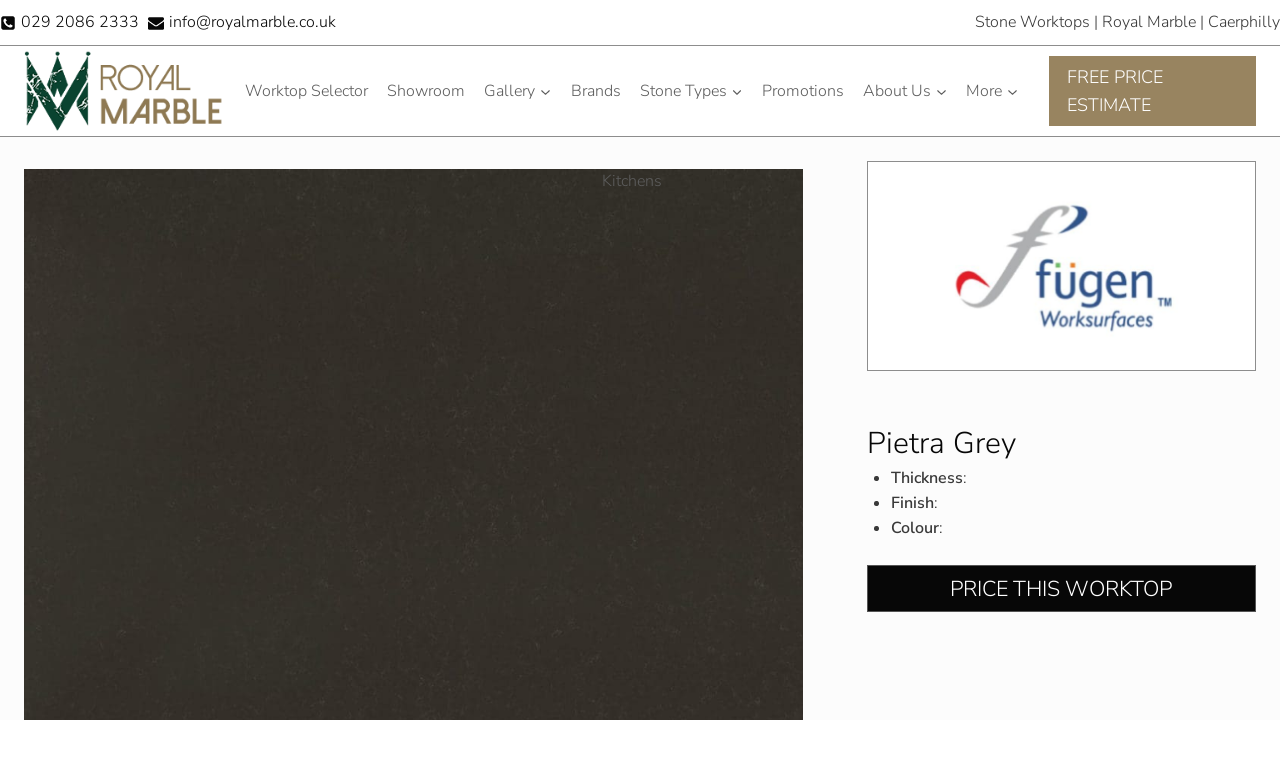

--- FILE ---
content_type: text/html; charset=UTF-8
request_url: https://royalmarble.co.uk/worktop/pietra-grey-2/
body_size: 24249
content:
<!doctype html>
<html lang="en-GB" class="no-js" itemtype="https://schema.org/Blog" itemscope>
<head>
	<meta charset="UTF-8">
	<meta name="viewport" content="width=device-width, initial-scale=1, minimum-scale=1">
	<link rel="profile" href="http://gmpg.org/xfn/11">
	<link href="/favicon.ico" rel="icon" type="image/x-icon" />
	<title>Pietra Grey &#8211; Royal Marble</title>
	<style>img:is([sizes="auto" i], [sizes^="auto," i]) { contain-intrinsic-size: 3000px 1500px }</style>
	<link rel='preconnect' href='https://825521.smushcdn.com/' >


<link rel='dns-prefetch' href='//ajax.googleapis.com'>
<link rel='dns-prefetch' href='//apis.google.com'>
<link rel='dns-prefetch' href='//google-analytics.com'>
<link rel='dns-prefetch' href='//www.google-analytics.com'>
<link rel='dns-prefetch' href='//ssl.google-analytics.com'>
<link rel='dns-prefetch' href='//youtube.com'>
<link rel='dns-prefetch' href='//s.gravatar.com'>
<link rel='dns-prefetch' href='//royalmarble.co.uk' />
			<script>document.documentElement.classList.remove( 'no-js' );</script>
			<meta property="og:title" content="Pietra Grey">
<meta property="og:image" content="https://royalmarble.co.uk/wp-content/uploads/sites/5/2023/02/Noble-Pietra-Grey_SLAB.jpg">
<meta name="robots" content="index, follow, max-image-preview:large">
<link rel='stylesheet' id='kadence-blocks-rowlayout-css' href='https://royalmarble.co.uk/wp-content/plugins/kadence-blocks/dist/style-blocks-rowlayout.css?ver=3.5.2' media='all' />
<link rel='stylesheet' id='kadence-blocks-column-css' href='https://royalmarble.co.uk/wp-content/plugins/kadence-blocks/dist/style-blocks-column.css?ver=3.5.2' media='all' />
<link rel='stylesheet' id='kadence-blocks-advancedbtn-css' href='https://royalmarble.co.uk/wp-content/plugins/kadence-blocks/dist/style-blocks-advancedbtn.css?ver=3.5.2' media='all' />
<link rel='stylesheet' id='kadence-blocks-infobox-css' href='https://royalmarble.co.uk/wp-content/plugins/kadence-blocks/dist/style-blocks-infobox.css?ver=3.5.2' media='all' />
<link rel='stylesheet' id='kadence-blocks-image-css' href='https://royalmarble.co.uk/wp-content/plugins/kadence-blocks/dist/style-blocks-image.css?ver=3.5.2' media='all' />
<style id='kadence-blocks-advancedheading-inline-css'>
.wp-block-kadence-advancedheading mark{background:transparent;border-style:solid;border-width:0}.wp-block-kadence-advancedheading mark.kt-highlight{color:#f76a0c;}.kb-adv-heading-icon{display: inline-flex;justify-content: center;align-items: center;} .is-layout-constrained > .kb-advanced-heading-link {display: block;}.single-content .kadence-advanced-heading-wrapper h1, .single-content .kadence-advanced-heading-wrapper h2, .single-content .kadence-advanced-heading-wrapper h3, .single-content .kadence-advanced-heading-wrapper h4, .single-content .kadence-advanced-heading-wrapper h5, .single-content .kadence-advanced-heading-wrapper h6 {margin: 1.5em 0 .5em;}.single-content .kadence-advanced-heading-wrapper+* { margin-top:0;}
</style>
<link rel='stylesheet' id='kadence-blocks-pro-postgrid-css' href='https://royalmarble.co.uk/wp-content/plugins/kadence-blocks-pro/dist/style-blocks-postgrid.css?ver=2.7.2' media='all' />
<link rel='stylesheet' id='wp-block-library-css' href='https://royalmarble.co.uk/wp-includes/css/dist/block-library/style.min.css?ver=6.8.3' media='all' />
<style id='classic-theme-styles-inline-css'>
/*! This file is auto-generated */
.wp-block-button__link{color:#fff;background-color:#32373c;border-radius:9999px;box-shadow:none;text-decoration:none;padding:calc(.667em + 2px) calc(1.333em + 2px);font-size:1.125em}.wp-block-file__button{background:#32373c;color:#fff;text-decoration:none}
</style>
<link rel='stylesheet' id='wp-components-css' href='https://royalmarble.co.uk/wp-includes/css/dist/components/style.min.css?ver=6.8.3' media='all' />
<link rel='stylesheet' id='wp-preferences-css' href='https://royalmarble.co.uk/wp-includes/css/dist/preferences/style.min.css?ver=6.8.3' media='all' />
<link rel='stylesheet' id='wp-block-editor-css' href='https://royalmarble.co.uk/wp-includes/css/dist/block-editor/style.min.css?ver=6.8.3' media='all' />
<link rel='stylesheet' id='wp-reusable-blocks-css' href='https://royalmarble.co.uk/wp-includes/css/dist/reusable-blocks/style.min.css?ver=6.8.3' media='all' />
<link rel='stylesheet' id='wp-patterns-css' href='https://royalmarble.co.uk/wp-includes/css/dist/patterns/style.min.css?ver=6.8.3' media='all' />
<link rel='stylesheet' id='wp-editor-css' href='https://royalmarble.co.uk/wp-includes/css/dist/editor/style.min.css?ver=6.8.3' media='all' />
<link rel='stylesheet' id='sticky_block-css-css' href='https://royalmarble.co.uk/wp-content/plugins/sticky-block/dist/blocks.style.build.css?ver=1.11.1' media='all' />
<style id='global-styles-inline-css'>
:root{--wp--preset--aspect-ratio--square: 1;--wp--preset--aspect-ratio--4-3: 4/3;--wp--preset--aspect-ratio--3-4: 3/4;--wp--preset--aspect-ratio--3-2: 3/2;--wp--preset--aspect-ratio--2-3: 2/3;--wp--preset--aspect-ratio--16-9: 16/9;--wp--preset--aspect-ratio--9-16: 9/16;--wp--preset--color--black: #000000;--wp--preset--color--cyan-bluish-gray: #abb8c3;--wp--preset--color--white: #ffffff;--wp--preset--color--pale-pink: #f78da7;--wp--preset--color--vivid-red: #cf2e2e;--wp--preset--color--luminous-vivid-orange: #ff6900;--wp--preset--color--luminous-vivid-amber: #fcb900;--wp--preset--color--light-green-cyan: #7bdcb5;--wp--preset--color--vivid-green-cyan: #00d084;--wp--preset--color--pale-cyan-blue: #8ed1fc;--wp--preset--color--vivid-cyan-blue: #0693e3;--wp--preset--color--vivid-purple: #9b51e0;--wp--preset--color--theme-palette-1: var(--global-palette1);--wp--preset--color--theme-palette-2: var(--global-palette2);--wp--preset--color--theme-palette-3: var(--global-palette3);--wp--preset--color--theme-palette-4: var(--global-palette4);--wp--preset--color--theme-palette-5: var(--global-palette5);--wp--preset--color--theme-palette-6: var(--global-palette6);--wp--preset--color--theme-palette-7: var(--global-palette7);--wp--preset--color--theme-palette-8: var(--global-palette8);--wp--preset--color--theme-palette-9: var(--global-palette9);--wp--preset--gradient--vivid-cyan-blue-to-vivid-purple: linear-gradient(135deg,rgba(6,147,227,1) 0%,rgb(155,81,224) 100%);--wp--preset--gradient--light-green-cyan-to-vivid-green-cyan: linear-gradient(135deg,rgb(122,220,180) 0%,rgb(0,208,130) 100%);--wp--preset--gradient--luminous-vivid-amber-to-luminous-vivid-orange: linear-gradient(135deg,rgba(252,185,0,1) 0%,rgba(255,105,0,1) 100%);--wp--preset--gradient--luminous-vivid-orange-to-vivid-red: linear-gradient(135deg,rgba(255,105,0,1) 0%,rgb(207,46,46) 100%);--wp--preset--gradient--very-light-gray-to-cyan-bluish-gray: linear-gradient(135deg,rgb(238,238,238) 0%,rgb(169,184,195) 100%);--wp--preset--gradient--cool-to-warm-spectrum: linear-gradient(135deg,rgb(74,234,220) 0%,rgb(151,120,209) 20%,rgb(207,42,186) 40%,rgb(238,44,130) 60%,rgb(251,105,98) 80%,rgb(254,248,76) 100%);--wp--preset--gradient--blush-light-purple: linear-gradient(135deg,rgb(255,206,236) 0%,rgb(152,150,240) 100%);--wp--preset--gradient--blush-bordeaux: linear-gradient(135deg,rgb(254,205,165) 0%,rgb(254,45,45) 50%,rgb(107,0,62) 100%);--wp--preset--gradient--luminous-dusk: linear-gradient(135deg,rgb(255,203,112) 0%,rgb(199,81,192) 50%,rgb(65,88,208) 100%);--wp--preset--gradient--pale-ocean: linear-gradient(135deg,rgb(255,245,203) 0%,rgb(182,227,212) 50%,rgb(51,167,181) 100%);--wp--preset--gradient--electric-grass: linear-gradient(135deg,rgb(202,248,128) 0%,rgb(113,206,126) 100%);--wp--preset--gradient--midnight: linear-gradient(135deg,rgb(2,3,129) 0%,rgb(40,116,252) 100%);--wp--preset--font-size--small: var(--global-font-size-small);--wp--preset--font-size--medium: var(--global-font-size-medium);--wp--preset--font-size--large: var(--global-font-size-large);--wp--preset--font-size--x-large: 42px;--wp--preset--font-size--larger: var(--global-font-size-larger);--wp--preset--font-size--xxlarge: var(--global-font-size-xxlarge);--wp--preset--spacing--20: 0.44rem;--wp--preset--spacing--30: 0.67rem;--wp--preset--spacing--40: 1rem;--wp--preset--spacing--50: 1.5rem;--wp--preset--spacing--60: 2.25rem;--wp--preset--spacing--70: 3.38rem;--wp--preset--spacing--80: 5.06rem;--wp--preset--shadow--natural: 6px 6px 9px rgba(0, 0, 0, 0.2);--wp--preset--shadow--deep: 12px 12px 50px rgba(0, 0, 0, 0.4);--wp--preset--shadow--sharp: 6px 6px 0px rgba(0, 0, 0, 0.2);--wp--preset--shadow--outlined: 6px 6px 0px -3px rgba(255, 255, 255, 1), 6px 6px rgba(0, 0, 0, 1);--wp--preset--shadow--crisp: 6px 6px 0px rgba(0, 0, 0, 1);}:where(.is-layout-flex){gap: 0.5em;}:where(.is-layout-grid){gap: 0.5em;}body .is-layout-flex{display: flex;}.is-layout-flex{flex-wrap: wrap;align-items: center;}.is-layout-flex > :is(*, div){margin: 0;}body .is-layout-grid{display: grid;}.is-layout-grid > :is(*, div){margin: 0;}:where(.wp-block-columns.is-layout-flex){gap: 2em;}:where(.wp-block-columns.is-layout-grid){gap: 2em;}:where(.wp-block-post-template.is-layout-flex){gap: 1.25em;}:where(.wp-block-post-template.is-layout-grid){gap: 1.25em;}.has-black-color{color: var(--wp--preset--color--black) !important;}.has-cyan-bluish-gray-color{color: var(--wp--preset--color--cyan-bluish-gray) !important;}.has-white-color{color: var(--wp--preset--color--white) !important;}.has-pale-pink-color{color: var(--wp--preset--color--pale-pink) !important;}.has-vivid-red-color{color: var(--wp--preset--color--vivid-red) !important;}.has-luminous-vivid-orange-color{color: var(--wp--preset--color--luminous-vivid-orange) !important;}.has-luminous-vivid-amber-color{color: var(--wp--preset--color--luminous-vivid-amber) !important;}.has-light-green-cyan-color{color: var(--wp--preset--color--light-green-cyan) !important;}.has-vivid-green-cyan-color{color: var(--wp--preset--color--vivid-green-cyan) !important;}.has-pale-cyan-blue-color{color: var(--wp--preset--color--pale-cyan-blue) !important;}.has-vivid-cyan-blue-color{color: var(--wp--preset--color--vivid-cyan-blue) !important;}.has-vivid-purple-color{color: var(--wp--preset--color--vivid-purple) !important;}.has-black-background-color{background-color: var(--wp--preset--color--black) !important;}.has-cyan-bluish-gray-background-color{background-color: var(--wp--preset--color--cyan-bluish-gray) !important;}.has-white-background-color{background-color: var(--wp--preset--color--white) !important;}.has-pale-pink-background-color{background-color: var(--wp--preset--color--pale-pink) !important;}.has-vivid-red-background-color{background-color: var(--wp--preset--color--vivid-red) !important;}.has-luminous-vivid-orange-background-color{background-color: var(--wp--preset--color--luminous-vivid-orange) !important;}.has-luminous-vivid-amber-background-color{background-color: var(--wp--preset--color--luminous-vivid-amber) !important;}.has-light-green-cyan-background-color{background-color: var(--wp--preset--color--light-green-cyan) !important;}.has-vivid-green-cyan-background-color{background-color: var(--wp--preset--color--vivid-green-cyan) !important;}.has-pale-cyan-blue-background-color{background-color: var(--wp--preset--color--pale-cyan-blue) !important;}.has-vivid-cyan-blue-background-color{background-color: var(--wp--preset--color--vivid-cyan-blue) !important;}.has-vivid-purple-background-color{background-color: var(--wp--preset--color--vivid-purple) !important;}.has-black-border-color{border-color: var(--wp--preset--color--black) !important;}.has-cyan-bluish-gray-border-color{border-color: var(--wp--preset--color--cyan-bluish-gray) !important;}.has-white-border-color{border-color: var(--wp--preset--color--white) !important;}.has-pale-pink-border-color{border-color: var(--wp--preset--color--pale-pink) !important;}.has-vivid-red-border-color{border-color: var(--wp--preset--color--vivid-red) !important;}.has-luminous-vivid-orange-border-color{border-color: var(--wp--preset--color--luminous-vivid-orange) !important;}.has-luminous-vivid-amber-border-color{border-color: var(--wp--preset--color--luminous-vivid-amber) !important;}.has-light-green-cyan-border-color{border-color: var(--wp--preset--color--light-green-cyan) !important;}.has-vivid-green-cyan-border-color{border-color: var(--wp--preset--color--vivid-green-cyan) !important;}.has-pale-cyan-blue-border-color{border-color: var(--wp--preset--color--pale-cyan-blue) !important;}.has-vivid-cyan-blue-border-color{border-color: var(--wp--preset--color--vivid-cyan-blue) !important;}.has-vivid-purple-border-color{border-color: var(--wp--preset--color--vivid-purple) !important;}.has-vivid-cyan-blue-to-vivid-purple-gradient-background{background: var(--wp--preset--gradient--vivid-cyan-blue-to-vivid-purple) !important;}.has-light-green-cyan-to-vivid-green-cyan-gradient-background{background: var(--wp--preset--gradient--light-green-cyan-to-vivid-green-cyan) !important;}.has-luminous-vivid-amber-to-luminous-vivid-orange-gradient-background{background: var(--wp--preset--gradient--luminous-vivid-amber-to-luminous-vivid-orange) !important;}.has-luminous-vivid-orange-to-vivid-red-gradient-background{background: var(--wp--preset--gradient--luminous-vivid-orange-to-vivid-red) !important;}.has-very-light-gray-to-cyan-bluish-gray-gradient-background{background: var(--wp--preset--gradient--very-light-gray-to-cyan-bluish-gray) !important;}.has-cool-to-warm-spectrum-gradient-background{background: var(--wp--preset--gradient--cool-to-warm-spectrum) !important;}.has-blush-light-purple-gradient-background{background: var(--wp--preset--gradient--blush-light-purple) !important;}.has-blush-bordeaux-gradient-background{background: var(--wp--preset--gradient--blush-bordeaux) !important;}.has-luminous-dusk-gradient-background{background: var(--wp--preset--gradient--luminous-dusk) !important;}.has-pale-ocean-gradient-background{background: var(--wp--preset--gradient--pale-ocean) !important;}.has-electric-grass-gradient-background{background: var(--wp--preset--gradient--electric-grass) !important;}.has-midnight-gradient-background{background: var(--wp--preset--gradient--midnight) !important;}.has-small-font-size{font-size: var(--wp--preset--font-size--small) !important;}.has-medium-font-size{font-size: var(--wp--preset--font-size--medium) !important;}.has-large-font-size{font-size: var(--wp--preset--font-size--large) !important;}.has-x-large-font-size{font-size: var(--wp--preset--font-size--x-large) !important;}
:where(.wp-block-post-template.is-layout-flex){gap: 1.25em;}:where(.wp-block-post-template.is-layout-grid){gap: 1.25em;}
:where(.wp-block-columns.is-layout-flex){gap: 2em;}:where(.wp-block-columns.is-layout-grid){gap: 2em;}
:root :where(.wp-block-pullquote){font-size: 1.5em;line-height: 1.6;}
</style>
<link rel='stylesheet' id='grw-public-main-css-css' href='https://royalmarble.co.uk/wp-content/plugins/widget-google-reviews/assets/css/public-main.css?ver=5.7.1' media='all' />
<link rel='stylesheet' id='kadence-global-css' href='https://royalmarble.co.uk/wp-content/themes/kadence/assets/css/global.min.css?ver=1.2.21' media='all' />
<style id='kadence-global-inline-css'>
/* Kadence Base CSS */
:root{--global-palette1:#988460;--global-palette2:#988460;--global-palette3:#070707;--global-palette4:#393939;--global-palette5:#5d5d5d;--global-palette6:#8d8d8d;--global-palette7:#ebebeb;--global-palette8:#fcfcfc;--global-palette9:#ffffff;--global-palette9rgb:255, 255, 255;--global-palette-highlight:var(--global-palette1);--global-palette-highlight-alt:var(--global-palette2);--global-palette-highlight-alt2:var(--global-palette9);--global-palette-btn-bg:var(--global-palette1);--global-palette-btn-bg-hover:var(--global-palette3);--global-palette-btn:var(--global-palette9);--global-palette-btn-hover:var(--global-palette9);--global-body-font-family:'Nunito Sans', sans-serif;--global-heading-font-family:inherit;--global-primary-nav-font-family:inherit;--global-fallback-font:sans-serif;--global-display-fallback-font:sans-serif;--global-content-width:1440px;--global-content-wide-width:calc(1440px + 230px);--global-content-narrow-width:842px;--global-content-edge-padding:1.5rem;--global-content-boxed-padding:2rem;--global-calc-content-width:calc(1440px - var(--global-content-edge-padding) - var(--global-content-edge-padding) );--wp--style--global--content-size:var(--global-calc-content-width);}.wp-site-blocks{--global-vw:calc( 100vw - ( 0.5 * var(--scrollbar-offset)));}body{background:var(--global-palette9);}body, input, select, optgroup, textarea{font-style:normal;font-weight:300;font-size:16px;line-height:1.6;font-family:var(--global-body-font-family);color:var(--global-palette4);}.content-bg, body.content-style-unboxed .site{background:var(--global-palette9);}h1,h2,h3,h4,h5,h6{font-family:var(--global-heading-font-family);}h1{font-style:normal;font-weight:300;font-size:30px;line-height:1.5;color:var(--global-palette3);}h2{font-style:normal;font-weight:500;font-size:26px;line-height:1.5;color:var(--global-palette3);}h3{font-style:normal;font-weight:500;font-size:24px;line-height:1.5;color:var(--global-palette3);}h4{font-style:normal;font-weight:500;font-size:22px;line-height:1.5;color:var(--global-palette4);}h5{font-style:normal;font-weight:500;font-size:20px;line-height:1.5;color:var(--global-palette4);}h6{font-style:normal;font-weight:500;font-size:18px;line-height:1.5;color:var(--global-palette5);}.entry-hero .kadence-breadcrumbs{max-width:1440px;}.site-container, .site-header-row-layout-contained, .site-footer-row-layout-contained, .entry-hero-layout-contained, .comments-area, .alignfull > .wp-block-cover__inner-container, .alignwide > .wp-block-cover__inner-container{max-width:var(--global-content-width);}.content-width-narrow .content-container.site-container, .content-width-narrow .hero-container.site-container{max-width:var(--global-content-narrow-width);}@media all and (min-width: 1670px){.wp-site-blocks .content-container  .alignwide{margin-left:-115px;margin-right:-115px;width:unset;max-width:unset;}}@media all and (min-width: 1102px){.content-width-narrow .wp-site-blocks .content-container .alignwide{margin-left:-130px;margin-right:-130px;width:unset;max-width:unset;}}.content-style-boxed .wp-site-blocks .entry-content .alignwide{margin-left:calc( -1 * var( --global-content-boxed-padding ) );margin-right:calc( -1 * var( --global-content-boxed-padding ) );}.content-area{margin-top:0rem;margin-bottom:0rem;}@media all and (max-width: 1024px){.content-area{margin-top:3rem;margin-bottom:3rem;}}@media all and (max-width: 767px){.content-area{margin-top:2rem;margin-bottom:2rem;}}@media all and (max-width: 1024px){:root{--global-content-boxed-padding:2rem;}}@media all and (max-width: 767px){:root{--global-content-boxed-padding:1.5rem;}}.entry-content-wrap{padding:2rem;}@media all and (max-width: 1024px){.entry-content-wrap{padding:2rem;}}@media all and (max-width: 767px){.entry-content-wrap{padding:1.5rem;}}.entry.single-entry{box-shadow:0px 15px 15px -10px rgba(0,0,0,0.05);}.entry.loop-entry{box-shadow:0px 15px 15px -10px rgba(0,0,0,0.05);}.loop-entry .entry-content-wrap{padding:2rem;}@media all and (max-width: 1024px){.loop-entry .entry-content-wrap{padding:2rem;}}@media all and (max-width: 767px){.loop-entry .entry-content-wrap{padding:1.5rem;}}.has-sidebar:not(.has-left-sidebar) .content-container{grid-template-columns:1fr 30%;}.has-sidebar.has-left-sidebar .content-container{grid-template-columns:30% 1fr;}button, .button, .wp-block-button__link, input[type="button"], input[type="reset"], input[type="submit"], .fl-button, .elementor-button-wrapper .elementor-button, .wc-block-components-checkout-place-order-button, .wc-block-cart__submit{box-shadow:0px 0px 0px -7px rgba(0,0,0,0);}button:hover, button:focus, button:active, .button:hover, .button:focus, .button:active, .wp-block-button__link:hover, .wp-block-button__link:focus, .wp-block-button__link:active, input[type="button"]:hover, input[type="button"]:focus, input[type="button"]:active, input[type="reset"]:hover, input[type="reset"]:focus, input[type="reset"]:active, input[type="submit"]:hover, input[type="submit"]:focus, input[type="submit"]:active, .elementor-button-wrapper .elementor-button:hover, .elementor-button-wrapper .elementor-button:focus, .elementor-button-wrapper .elementor-button:active, .wc-block-cart__submit:hover{box-shadow:0px 15px 25px -7px rgba(0,0,0,0.1);}.kb-button.kb-btn-global-outline.kb-btn-global-inherit{padding-top:calc(px - 2px);padding-right:calc(px - 2px);padding-bottom:calc(px - 2px);padding-left:calc(px - 2px);}@media all and (min-width: 1025px){.transparent-header .entry-hero .entry-hero-container-inner{padding-top:calc(0px + 90px);}}@media all and (max-width: 1024px){.mobile-transparent-header .entry-hero .entry-hero-container-inner{padding-top:calc(0px + 90px);}}@media all and (max-width: 767px){.mobile-transparent-header .entry-hero .entry-hero-container-inner{padding-top:calc(0px + 90px);}}#kt-scroll-up-reader, #kt-scroll-up{border-radius:0px 0px 0px 0px;bottom:80px;font-size:1.2em;padding:0.4em 0.4em 0.4em 0.4em;}#kt-scroll-up-reader.scroll-up-side-right, #kt-scroll-up.scroll-up-side-right{right:30px;}#kt-scroll-up-reader.scroll-up-side-left, #kt-scroll-up.scroll-up-side-left{left:30px;}.entry-author-style-center{padding-top:var(--global-md-spacing);border-top:1px solid var(--global-gray-500);}.entry-author-style-center .entry-author-avatar, .entry-meta .author-avatar{display:none;}.entry-author-style-normal .entry-author-profile{padding-left:0px;}#comments .comment-meta{margin-left:0px;}.entry-hero.worktop-hero-section .entry-header{min-height:200px;}
/* Kadence Header CSS */
@media all and (max-width: 1024px){.mobile-transparent-header #masthead{position:absolute;left:0px;right:0px;z-index:100;}.kadence-scrollbar-fixer.mobile-transparent-header #masthead{right:var(--scrollbar-offset,0);}.mobile-transparent-header #masthead, .mobile-transparent-header .site-top-header-wrap .site-header-row-container-inner, .mobile-transparent-header .site-main-header-wrap .site-header-row-container-inner, .mobile-transparent-header .site-bottom-header-wrap .site-header-row-container-inner{background:transparent;}.site-header-row-tablet-layout-fullwidth, .site-header-row-tablet-layout-standard{padding:0px;}}@media all and (min-width: 1025px){.transparent-header #masthead{position:absolute;left:0px;right:0px;z-index:100;}.transparent-header.kadence-scrollbar-fixer #masthead{right:var(--scrollbar-offset,0);}.transparent-header #masthead, .transparent-header .site-top-header-wrap .site-header-row-container-inner, .transparent-header .site-main-header-wrap .site-header-row-container-inner, .transparent-header .site-bottom-header-wrap .site-header-row-container-inner{background:transparent;}}.site-branding a.brand img{max-width:200px;}.site-branding a.brand img.svg-logo-image{width:200px;}.site-branding{padding:0px 0px 0px 0px;}#masthead, #masthead .kadence-sticky-header.item-is-fixed:not(.item-at-start):not(.site-header-row-container):not(.site-main-header-wrap), #masthead .kadence-sticky-header.item-is-fixed:not(.item-at-start) > .site-header-row-container-inner{background:#ffffff;}.site-main-header-wrap .site-header-row-container-inner{border-top:1px solid var(--global-palette6);border-bottom:1px solid var(--global-palette6);}.site-main-header-inner-wrap{min-height:90px;}.site-top-header-inner-wrap{min-height:0px;}.site-top-header-wrap .site-header-row-container-inner>.site-container{padding:10px 0px 10px 0px;}.header-navigation[class*="header-navigation-style-underline"] .header-menu-container.primary-menu-container>ul>li>a:after{width:calc( 100% - 1.2em);}.main-navigation .primary-menu-container > ul > li.menu-item > a{padding-left:calc(1.2em / 2);padding-right:calc(1.2em / 2);color:var(--global-palette5);}.main-navigation .primary-menu-container > ul > li.menu-item .dropdown-nav-special-toggle{right:calc(1.2em / 2);}.main-navigation .primary-menu-container > ul > li.menu-item > a:hover{color:var(--global-palette-highlight);}.main-navigation .primary-menu-container > ul > li.menu-item.current-menu-item > a{color:var(--global-palette3);}.header-navigation .header-menu-container ul ul.sub-menu, .header-navigation .header-menu-container ul ul.submenu{background:var(--global-palette3);box-shadow:0px 2px 13px 0px var(--global-palette6);}.header-navigation .header-menu-container ul ul li.menu-item, .header-menu-container ul.menu > li.kadence-menu-mega-enabled > ul > li.menu-item > a{border-bottom:1px solid rgba(255,255,255,0.1);}.header-navigation .header-menu-container ul ul li.menu-item > a{width:200px;padding-top:1em;padding-bottom:1em;color:var(--global-palette8);font-style:normal;font-size:12px;}.header-navigation .header-menu-container ul ul li.menu-item > a:hover{color:var(--global-palette9);background:var(--global-palette4);}.header-navigation .header-menu-container ul ul li.menu-item.current-menu-item > a{color:var(--global-palette9);background:var(--global-palette4);}.mobile-toggle-open-container .menu-toggle-open, .mobile-toggle-open-container .menu-toggle-open:focus{color:var(--global-palette5);padding:0.4em 0.6em 0.4em 0.6em;font-size:14px;}.mobile-toggle-open-container .menu-toggle-open.menu-toggle-style-bordered{border:1px solid currentColor;}.mobile-toggle-open-container .menu-toggle-open .menu-toggle-icon{font-size:20px;}.mobile-toggle-open-container .menu-toggle-open:hover, .mobile-toggle-open-container .menu-toggle-open:focus-visible{color:var(--global-palette-highlight);}.mobile-navigation ul li{font-size:14px;}.mobile-navigation ul li a{padding-top:1em;padding-bottom:1em;}.mobile-navigation ul li > a, .mobile-navigation ul li.menu-item-has-children > .drawer-nav-drop-wrap{color:var(--global-palette3);}.mobile-navigation ul li.current-menu-item > a, .mobile-navigation ul li.current-menu-item.menu-item-has-children > .drawer-nav-drop-wrap{color:var(--global-palette-highlight);}.mobile-navigation ul li.menu-item-has-children .drawer-nav-drop-wrap, .mobile-navigation ul li:not(.menu-item-has-children) a{border-bottom:1px solid var(--global-palette6);}.mobile-navigation:not(.drawer-navigation-parent-toggle-true) ul li.menu-item-has-children .drawer-nav-drop-wrap button{border-left:1px solid var(--global-palette6);}#mobile-drawer .drawer-inner, #mobile-drawer.popup-drawer-layout-fullwidth.popup-drawer-animation-slice .pop-portion-bg, #mobile-drawer.popup-drawer-layout-fullwidth.popup-drawer-animation-slice.pop-animated.show-drawer .drawer-inner{background:var(--global-palette8);}#mobile-drawer .drawer-header .drawer-toggle{padding:0.6em 0.15em 0.6em 0.15em;font-size:24px;}#mobile-drawer .drawer-header .drawer-toggle, #mobile-drawer .drawer-header .drawer-toggle:focus{color:var(--global-palette3);}#main-header .header-button{border-radius:0px 0px 0px 0px;border:2px none transparent;box-shadow:0px 0px 0px -7px rgba(0,0,0,0);}#main-header .header-button:hover{box-shadow:0px 15px 25px -7px rgba(0,0,0,0.1);}.mobile-header-button-wrap .mobile-header-button-inner-wrap .mobile-header-button{margin:0em 0em 0em 0em;border-radius:0px 0px 0px 0px;border:2px none transparent;box-shadow:0px 0px 0px -7px rgba(0,0,0,0);}.mobile-header-button-wrap .mobile-header-button-inner-wrap .mobile-header-button:hover{box-shadow:0px 15px 25px -7px rgba(0,0,0,0.1);}
/* Kadence Footer CSS */
#colophon{background:var(--global-palette3);}.site-middle-footer-wrap .site-footer-row-container-inner{background:var(--global-palette3);font-style:normal;color:var(--global-palette9);}.site-footer .site-middle-footer-wrap a:where(:not(.button):not(.wp-block-button__link):not(.wp-element-button)){color:var(--global-palette9);}.site-footer .site-middle-footer-wrap a:where(:not(.button):not(.wp-block-button__link):not(.wp-element-button)):hover{color:var(--global-palette1);}.site-middle-footer-inner-wrap{padding-top:30px;padding-bottom:30px;grid-column-gap:30px;grid-row-gap:30px;}.site-middle-footer-inner-wrap .widget{margin-bottom:30px;}.site-middle-footer-inner-wrap .widget-area .widget-title{font-style:normal;font-weight:600;font-size:17px;color:var(--global-palette1);}.site-middle-footer-inner-wrap .site-footer-section:not(:last-child):after{right:calc(-30px / 2);}.site-top-footer-wrap .site-footer-row-container-inner{background:var(--global-palette8);}.site-top-footer-inner-wrap{padding-top:30px;padding-bottom:30px;grid-column-gap:30px;grid-row-gap:30px;}.site-top-footer-inner-wrap .widget{margin-bottom:30px;}.site-top-footer-inner-wrap .site-footer-section:not(:last-child):after{right:calc(-30px / 2);}.site-bottom-footer-wrap .site-footer-row-container-inner{background:var(--global-palette3);border-top:1px solid var(--global-palette9);}.site-bottom-footer-inner-wrap{padding-top:30px;padding-bottom:30px;grid-column-gap:30px;}.site-bottom-footer-inner-wrap .widget{margin-bottom:30px;}.site-bottom-footer-inner-wrap .site-footer-section:not(:last-child):after{right:calc(-30px / 2);}#colophon .footer-html{font-style:normal;color:var(--global-palette9);}#colophon .footer-navigation .footer-menu-container > ul > li > a{padding-left:calc(1.2em / 2);padding-right:calc(1.2em / 2);padding-top:calc(0.6em / 2);padding-bottom:calc(0.6em / 2);color:var(--global-palette9);}#colophon .footer-navigation .footer-menu-container > ul li a:hover{color:var(--global-palette-highlight);}#colophon .footer-navigation .footer-menu-container > ul li.current-menu-item > a{color:var(--global-palette3);}
/* Kadence Pro Header CSS */
.header-navigation-dropdown-direction-left ul ul.submenu, .header-navigation-dropdown-direction-left ul ul.sub-menu{right:0px;left:auto;}.rtl .header-navigation-dropdown-direction-right ul ul.submenu, .rtl .header-navigation-dropdown-direction-right ul ul.sub-menu{left:0px;right:auto;}.header-account-button .nav-drop-title-wrap > .kadence-svg-iconset, .header-account-button > .kadence-svg-iconset{font-size:1.2em;}.site-header-item .header-account-button .nav-drop-title-wrap, .site-header-item .header-account-wrap > .header-account-button{display:flex;align-items:center;}.header-account-style-icon_label .header-account-label{padding-left:5px;}.header-account-style-label_icon .header-account-label{padding-right:5px;}.site-header-item .header-account-wrap .header-account-button{text-decoration:none;box-shadow:none;color:inherit;background:transparent;padding:0.6em 0em 0.6em 0em;}.header-mobile-account-wrap .header-account-button .nav-drop-title-wrap > .kadence-svg-iconset, .header-mobile-account-wrap .header-account-button > .kadence-svg-iconset{font-size:1.2em;}.header-mobile-account-wrap .header-account-button .nav-drop-title-wrap, .header-mobile-account-wrap > .header-account-button{display:flex;align-items:center;}.header-mobile-account-wrap.header-account-style-icon_label .header-account-label{padding-left:5px;}.header-mobile-account-wrap.header-account-style-label_icon .header-account-label{padding-right:5px;}.header-mobile-account-wrap .header-account-button{text-decoration:none;box-shadow:none;color:inherit;background:transparent;padding:0.6em 0em 0.6em 0em;}#login-drawer .drawer-inner .drawer-content{display:flex;justify-content:center;align-items:center;position:absolute;top:0px;bottom:0px;left:0px;right:0px;padding:0px;}#loginform p label{display:block;}#login-drawer #loginform{width:100%;}#login-drawer #loginform input{width:100%;}#login-drawer #loginform input[type="checkbox"]{width:auto;}#login-drawer .drawer-inner .drawer-header{position:relative;z-index:100;}#login-drawer .drawer-content_inner.widget_login_form_inner{padding:2em;width:100%;max-width:350px;border-radius:.25rem;background:var(--global-palette9);color:var(--global-palette4);}#login-drawer .lost_password a{color:var(--global-palette6);}#login-drawer .lost_password, #login-drawer .register-field{text-align:center;}#login-drawer .widget_login_form_inner p{margin-top:1.2em;margin-bottom:0em;}#login-drawer .widget_login_form_inner p:first-child{margin-top:0em;}#login-drawer .widget_login_form_inner label{margin-bottom:0.5em;}#login-drawer hr.register-divider{margin:1.2em 0;border-width:1px;}#login-drawer .register-field{font-size:90%;}@media all and (min-width: 1025px){#login-drawer hr.register-divider.hide-desktop{display:none;}#login-drawer p.register-field.hide-desktop{display:none;}}@media all and (max-width: 1024px){#login-drawer hr.register-divider.hide-mobile{display:none;}#login-drawer p.register-field.hide-mobile{display:none;}}@media all and (max-width: 767px){#login-drawer hr.register-divider.hide-mobile{display:none;}#login-drawer p.register-field.hide-mobile{display:none;}}.header-html2{font-style:normal;color:var(--global-palette9);}.tertiary-navigation .tertiary-menu-container > ul > li.menu-item > a{padding-left:calc(1.2em / 2);padding-right:calc(1.2em / 2);padding-top:0.6em;padding-bottom:0.6em;color:var(--global-palette5);}.tertiary-navigation .tertiary-menu-container > ul > li.menu-item > a:hover{color:var(--global-palette-highlight);}.tertiary-navigation .tertiary-menu-container > ul > li.menu-item.current-menu-item > a{color:var(--global-palette3);}.header-navigation[class*="header-navigation-style-underline"] .header-menu-container.tertiary-menu-container>ul>li>a:after{width:calc( 100% - 1.2em);}.quaternary-navigation .quaternary-menu-container > ul > li.menu-item > a{padding-left:calc(1.2em / 2);padding-right:calc(1.2em / 2);padding-top:0.6em;padding-bottom:0.6em;color:var(--global-palette5);}.quaternary-navigation .quaternary-menu-container > ul > li.menu-item > a:hover{color:var(--global-palette-highlight);}.quaternary-navigation .quaternary-menu-container > ul > li.menu-item.current-menu-item > a{color:var(--global-palette3);}.header-navigation[class*="header-navigation-style-underline"] .header-menu-container.quaternary-menu-container>ul>li>a:after{width:calc( 100% - 1.2em);}#main-header .header-divider{border-right:1px solid var(--global-palette6);height:50%;}#main-header .header-divider2{border-right:1px solid var(--global-palette6);height:50%;}#main-header .header-divider3{border-right:1px solid var(--global-palette6);height:50%;}#mobile-header .header-mobile-divider, #mobile-drawer .header-mobile-divider{border-right:2px solid var(--global-palette4);height:1px;}#mobile-drawer .header-mobile-divider{border-top:2px solid var(--global-palette4);width:1px;}#mobile-header .header-mobile-divider, #mobile-drawer .header-mobile-divider{margin:0px 0px 0px 0px;}#mobile-header .header-mobile-divider2{border-right:1px solid var(--global-palette6);height:50%;}#mobile-drawer .header-mobile-divider2{border-top:1px solid var(--global-palette6);width:50%;}.header-item-search-bar form ::-webkit-input-placeholder{color:currentColor;opacity:0.5;}.header-item-search-bar form ::placeholder{color:currentColor;opacity:0.5;}.header-search-bar form{max-width:100%;width:240px;}.header-mobile-search-bar form{max-width:calc(100vw - var(--global-sm-spacing) - var(--global-sm-spacing));width:240px;}.header-widget-lstyle-normal .header-widget-area-inner a:not(.button){text-decoration:underline;}.element-contact-inner-wrap{display:flex;flex-wrap:wrap;align-items:center;margin-top:-0.6em;margin-left:calc(-0.6em / 2);margin-right:calc(-0.6em / 2);}.element-contact-inner-wrap .header-contact-item{display:inline-flex;flex-wrap:wrap;align-items:center;color:var(--global-palette3);margin-top:0.6em;margin-left:calc(0.6em / 2);margin-right:calc(0.6em / 2);}.element-contact-inner-wrap a.header-contact-item:hover{color:var(--global-palette1);}.element-contact-inner-wrap .header-contact-item .kadence-svg-iconset{font-size:1em;}.header-contact-item img{display:inline-block;}.header-contact-item .contact-label{margin-left:0.3em;}.rtl .header-contact-item .contact-label{margin-right:0.3em;margin-left:0px;}.header-mobile-contact-wrap .element-contact-inner-wrap{display:flex;flex-wrap:wrap;align-items:center;margin-top:-0.6em;margin-left:calc(-0.6em / 2);margin-right:calc(-0.6em / 2);}.header-mobile-contact-wrap .element-contact-inner-wrap .header-contact-item{display:inline-flex;flex-wrap:wrap;align-items:center;margin-top:0.6em;margin-left:calc(0.6em / 2);margin-right:calc(0.6em / 2);}.header-mobile-contact-wrap .element-contact-inner-wrap .header-contact-item .kadence-svg-iconset{font-size:1em;}#main-header .header-button2{border-radius:0px 0px 0px 0px;border:2px none transparent;box-shadow:0px 0px 0px -7px rgba(0,0,0,0);}#main-header .header-button2:hover{box-shadow:0px 15px 25px -7px rgba(0,0,0,0.1);}.mobile-header-button2-wrap .mobile-header-button-inner-wrap .mobile-header-button2{border:2px none transparent;box-shadow:0px 0px 0px -7px rgba(0,0,0,0);}.mobile-header-button2-wrap .mobile-header-button-inner-wrap .mobile-header-button2:hover{box-shadow:0px 15px 25px -7px rgba(0,0,0,0.1);}#widget-drawer.popup-drawer-layout-fullwidth .drawer-content .header-widget2, #widget-drawer.popup-drawer-layout-sidepanel .drawer-inner{max-width:400px;}#widget-drawer.popup-drawer-layout-fullwidth .drawer-content .header-widget2{margin:0 auto;}.widget-toggle-open{display:flex;align-items:center;background:transparent;box-shadow:none;}.widget-toggle-open:hover, .widget-toggle-open:focus{border-color:currentColor;background:transparent;box-shadow:none;}.widget-toggle-open .widget-toggle-icon{display:flex;}.widget-toggle-open .widget-toggle-label{padding-right:5px;}.rtl .widget-toggle-open .widget-toggle-label{padding-left:5px;padding-right:0px;}.widget-toggle-open .widget-toggle-label:empty, .rtl .widget-toggle-open .widget-toggle-label:empty{padding-right:0px;padding-left:0px;}.widget-toggle-open-container .widget-toggle-open{color:var(--global-palette5);padding:0.4em 0.6em 0.4em 0.6em;font-size:14px;}.widget-toggle-open-container .widget-toggle-open.widget-toggle-style-bordered{border:1px solid currentColor;}.widget-toggle-open-container .widget-toggle-open .widget-toggle-icon{font-size:20px;}.widget-toggle-open-container .widget-toggle-open:hover, .widget-toggle-open-container .widget-toggle-open:focus{color:var(--global-palette-highlight);}#widget-drawer .header-widget-2style-normal a:not(.button){text-decoration:underline;}#widget-drawer .header-widget-2style-plain a:not(.button){text-decoration:none;}#widget-drawer .header-widget2 .widget-title{color:var(--global-palette9);}#widget-drawer .header-widget2{color:var(--global-palette8);}#widget-drawer .header-widget2 a:not(.button), #widget-drawer .header-widget2 .drawer-sub-toggle{color:var(--global-palette8);}#widget-drawer .header-widget2 a:not(.button):hover, #widget-drawer .header-widget2 .drawer-sub-toggle:hover{color:var(--global-palette9);}#mobile-secondary-site-navigation ul li{font-size:14px;}#mobile-secondary-site-navigation ul li a{padding-top:1em;padding-bottom:1em;}#mobile-secondary-site-navigation ul li > a, #mobile-secondary-site-navigation ul li.menu-item-has-children > .drawer-nav-drop-wrap{color:var(--global-palette8);}#mobile-secondary-site-navigation ul li.current-menu-item > a, #mobile-secondary-site-navigation ul li.current-menu-item.menu-item-has-children > .drawer-nav-drop-wrap{color:var(--global-palette-highlight);}#mobile-secondary-site-navigation ul li.menu-item-has-children .drawer-nav-drop-wrap, #mobile-secondary-site-navigation ul li:not(.menu-item-has-children) a{border-bottom:1px solid rgba(255,255,255,0.1);}#mobile-secondary-site-navigation:not(.drawer-navigation-parent-toggle-true) ul li.menu-item-has-children .drawer-nav-drop-wrap button{border-left:1px solid rgba(255,255,255,0.1);}
</style>
<link rel='stylesheet' id='menu-addons-css' href='https://royalmarble.co.uk/wp-content/plugins/kadence-pro/dist/mega-menu/menu-addon.css?ver=1.1.9' media='all' />
<style id='kadence-blocks-global-variables-inline-css'>
:root {--global-kb-font-size-sm:clamp(0.8rem, 0.73rem + 0.217vw, 0.9rem);--global-kb-font-size-md:clamp(1.1rem, 0.995rem + 0.326vw, 1.25rem);--global-kb-font-size-lg:clamp(1.75rem, 1.576rem + 0.543vw, 2rem);--global-kb-font-size-xl:clamp(2.25rem, 1.728rem + 1.63vw, 3rem);--global-kb-font-size-xxl:clamp(2.5rem, 1.456rem + 3.26vw, 4rem);--global-kb-font-size-xxxl:clamp(2.75rem, 0.489rem + 7.065vw, 6rem);}
</style>
<style id='kadence_blocks_css-inline-css'>
.kb-row-layout-wrap.wp-block-kadence-rowlayout.kb-row-layout-id2053_e1b76f-7e{margin-top:25px;}.kb-row-layout-id2053_e1b76f-7e > .kt-row-column-wrap{column-gap:var(--global-kb-gap-sm, 1rem);row-gap:var(--global-kb-gap-none, 0rem );padding-top:0px;padding-bottom:0px;grid-template-columns:minmax(0, 1fr);}@media all and (max-width: 1024px){.kb-row-layout-id2053_e1b76f-7e > .kt-row-column-wrap{grid-template-columns:minmax(0, 1fr);}}@media all and (max-width: 767px){.kb-row-layout-id2053_e1b76f-7e > .kt-row-column-wrap{grid-template-columns:minmax(0, 1fr);}}.kadence-column2053_12adf1-5c > .kt-inside-inner-col{column-gap:var(--global-kb-gap-sm, 1rem);}.kadence-column2053_12adf1-5c > .kt-inside-inner-col{flex-direction:column;}.kadence-column2053_12adf1-5c > .kt-inside-inner-col > .aligncenter{width:100%;}@media all and (max-width: 1024px){.kadence-column2053_12adf1-5c > .kt-inside-inner-col{flex-direction:column;}}@media all and (max-width: 767px){.kadence-column2053_12adf1-5c > .kt-inside-inner-col{padding-top:0px;padding-bottom:0px;flex-direction:column;}}.wp-block-kadence-advancedbtn.kb-btns2053_ce0d02-08{gap:0px;}@media all and (max-width: 767px){.wp-block-kadence-advancedbtn.kb-btns2053_ce0d02-08{justify-content:center;}}ul.menu .wp-block-kadence-advancedbtn .kb-btn2053_6a168e-20.kb-button{width:initial;}.wp-block-kadence-advancedbtn .kb-btn2053_6a168e-20.kb-button{color:var(--global-palette9, #ffffff);background:var(--global-palette1, #3182CE);border-top-left-radius:0px;border-top-right-radius:0px;border-bottom-right-radius:0px;border-bottom-left-radius:0px;border-top:1px solid #555555;border-right:1px solid #555555;border-bottom:1px solid #555555;border-left:1px solid #555555;}.wp-block-kadence-advancedbtn .kb-btn2053_6a168e-20.kb-button:hover, .wp-block-kadence-advancedbtn .kb-btn2053_6a168e-20.kb-button:focus{color:#ffffff;background:#444444;border-top-color:#444444;border-top-style:solid;border-right-color:#444444;border-right-style:solid;border-bottom-color:#444444;border-bottom-style:solid;border-left-color:#444444;border-left-style:solid;}@media all and (max-width: 1024px){.wp-block-kadence-advancedbtn .kb-btn2053_6a168e-20.kb-button{border-top:1px solid #555555;border-right:1px solid #555555;border-bottom:1px solid #555555;border-left:1px solid #555555;}}@media all and (max-width: 1024px){.wp-block-kadence-advancedbtn .kb-btn2053_6a168e-20.kb-button:hover, .wp-block-kadence-advancedbtn .kb-btn2053_6a168e-20.kb-button:focus{border-top-color:#444444;border-top-style:solid;border-right-color:#444444;border-right-style:solid;border-bottom-color:#444444;border-bottom-style:solid;border-left-color:#444444;border-left-style:solid;}}@media all and (max-width: 1024px){.kb-btn2053_6a168e-20.kb-button .kb-svg-icon-wrap{display:block;}}@media all and (max-width: 767px){.wp-block-kadence-advancedbtn .kb-btn2053_6a168e-20.kb-button{border-top:1px solid #555555;border-right:1px solid #555555;border-bottom:1px solid #555555;border-left:1px solid #555555;}.wp-block-kadence-advancedbtn .kb-btn2053_6a168e-20.kb-button:hover, .wp-block-kadence-advancedbtn .kb-btn2053_6a168e-20.kb-button:focus{border-top-color:#444444;border-top-style:solid;border-right-color:#444444;border-right-style:solid;border-bottom-color:#444444;border-bottom-style:solid;border-left-color:#444444;border-left-style:solid;}}.wp-block-kadence-advancedbtn.kt-btns2053_9bcbeb-fb, .site .entry-content .wp-block-kadence-advancedbtn.kt-btns2053_9bcbeb-fb, .wp-block-kadence-advancedbtn.kb-btns2053_9bcbeb-fb, .site .entry-content .wp-block-kadence-advancedbtn.kb-btns2053_9bcbeb-fb{margin-top:25px;}.wp-block-kadence-advancedbtn.kb-btns2053_9bcbeb-fb{gap:0px;}@media all and (max-width: 767px){.wp-block-kadence-advancedbtn.kt-btns2053_9bcbeb-fb, .site .entry-content .wp-block-kadence-advancedbtn.kt-btns2053_9bcbeb-fb, .wp-block-kadence-advancedbtn.kb-btns2053_9bcbeb-fb, .site .entry-content .wp-block-kadence-advancedbtn.kb-btns2053_9bcbeb-fb{margin-top:5px;margin-bottom:0px;}.wp-block-kadence-advancedbtn.kb-btns2053_9bcbeb-fb{justify-content:center;}}ul.menu .wp-block-kadence-advancedbtn .kb-btn2053_d7d0c4-d9.kb-button{width:initial;}.wp-block-kadence-advancedbtn .kb-btn2053_d7d0c4-d9.kb-button{color:var(--global-palette9, #ffffff);background:var(--global-palette1, #3182CE);border-top-left-radius:0px;border-top-right-radius:0px;border-bottom-right-radius:0px;border-bottom-left-radius:0px;border-top:1px solid #555555;border-right:1px solid #555555;border-bottom:1px solid #555555;border-left:1px solid #555555;}.wp-block-kadence-advancedbtn .kb-btn2053_d7d0c4-d9.kb-button:hover, .wp-block-kadence-advancedbtn .kb-btn2053_d7d0c4-d9.kb-button:focus{color:#ffffff;background:#444444;border-top-color:#444444;border-top-style:solid;border-right-color:#444444;border-right-style:solid;border-bottom-color:#444444;border-bottom-style:solid;border-left-color:#444444;border-left-style:solid;}@media all and (max-width: 1024px){.wp-block-kadence-advancedbtn .kb-btn2053_d7d0c4-d9.kb-button{border-top:1px solid #555555;border-right:1px solid #555555;border-bottom:1px solid #555555;border-left:1px solid #555555;}}@media all and (max-width: 1024px){.wp-block-kadence-advancedbtn .kb-btn2053_d7d0c4-d9.kb-button:hover, .wp-block-kadence-advancedbtn .kb-btn2053_d7d0c4-d9.kb-button:focus{border-top-color:#444444;border-top-style:solid;border-right-color:#444444;border-right-style:solid;border-bottom-color:#444444;border-bottom-style:solid;border-left-color:#444444;border-left-style:solid;}}@media all and (max-width: 1024px){.kb-btn2053_d7d0c4-d9.kb-button .kb-svg-icon-wrap{display:block;}}@media all and (max-width: 767px){.wp-block-kadence-advancedbtn .kb-btn2053_d7d0c4-d9.kb-button{border-top:1px solid #555555;border-right:1px solid #555555;border-bottom:1px solid #555555;border-left:1px solid #555555;margin-top:0px;margin-bottom:0px;}.wp-block-kadence-advancedbtn .kb-btn2053_d7d0c4-d9.kb-button:hover, .wp-block-kadence-advancedbtn .kb-btn2053_d7d0c4-d9.kb-button:focus{border-top-color:#444444;border-top-style:solid;border-right-color:#444444;border-right-style:solid;border-bottom-color:#444444;border-bottom-style:solid;border-left-color:#444444;border-left-style:solid;}}.wp-block-kadence-advancedbtn.kt-btns2053_833c86-69, .site .entry-content .wp-block-kadence-advancedbtn.kt-btns2053_833c86-69, .wp-block-kadence-advancedbtn.kb-btns2053_833c86-69, .site .entry-content .wp-block-kadence-advancedbtn.kb-btns2053_833c86-69{margin-top:25px;}.wp-block-kadence-advancedbtn.kb-btns2053_833c86-69{gap:0px;}@media all and (max-width: 767px){.wp-block-kadence-advancedbtn.kt-btns2053_833c86-69, .site .entry-content .wp-block-kadence-advancedbtn.kt-btns2053_833c86-69, .wp-block-kadence-advancedbtn.kb-btns2053_833c86-69, .site .entry-content .wp-block-kadence-advancedbtn.kb-btns2053_833c86-69{margin-top:5px;}.wp-block-kadence-advancedbtn.kb-btns2053_833c86-69{justify-content:center;}}ul.menu .wp-block-kadence-advancedbtn .kb-btn2053_834d30-9d.kb-button{width:initial;}.wp-block-kadence-advancedbtn .kb-btn2053_834d30-9d.kb-button{color:var(--global-palette9, #ffffff);background:var(--global-palette1, #3182CE);border-top-left-radius:0px;border-top-right-radius:0px;border-bottom-right-radius:0px;border-bottom-left-radius:0px;border-top:1px solid #555555;border-right:1px solid #555555;border-bottom:1px solid #555555;border-left:1px solid #555555;}.wp-block-kadence-advancedbtn .kb-btn2053_834d30-9d.kb-button:hover, .wp-block-kadence-advancedbtn .kb-btn2053_834d30-9d.kb-button:focus{color:#ffffff;background:#444444;border-top-color:#444444;border-top-style:solid;border-right-color:#444444;border-right-style:solid;border-bottom-color:#444444;border-bottom-style:solid;border-left-color:#444444;border-left-style:solid;}@media all and (max-width: 1024px){.wp-block-kadence-advancedbtn .kb-btn2053_834d30-9d.kb-button{border-top:1px solid #555555;border-right:1px solid #555555;border-bottom:1px solid #555555;border-left:1px solid #555555;}}@media all and (max-width: 1024px){.wp-block-kadence-advancedbtn .kb-btn2053_834d30-9d.kb-button:hover, .wp-block-kadence-advancedbtn .kb-btn2053_834d30-9d.kb-button:focus{border-top-color:#444444;border-top-style:solid;border-right-color:#444444;border-right-style:solid;border-bottom-color:#444444;border-bottom-style:solid;border-left-color:#444444;border-left-style:solid;}}@media all and (max-width: 1024px){.kb-btn2053_834d30-9d.kb-button .kb-svg-icon-wrap{display:block;}}@media all and (max-width: 767px){.wp-block-kadence-advancedbtn .kb-btn2053_834d30-9d.kb-button{border-top:1px solid #555555;border-right:1px solid #555555;border-bottom:1px solid #555555;border-left:1px solid #555555;}.wp-block-kadence-advancedbtn .kb-btn2053_834d30-9d.kb-button:hover, .wp-block-kadence-advancedbtn .kb-btn2053_834d30-9d.kb-button:focus{border-top-color:#444444;border-top-style:solid;border-right-color:#444444;border-right-style:solid;border-bottom-color:#444444;border-bottom-style:solid;border-left-color:#444444;border-left-style:solid;}}.kb-row-layout-wrap.wp-block-kadence-rowlayout.kb-row-layout-id393_4a559d-b7{margin-top:50px;margin-bottom:0px;}.kb-row-layout-id393_4a559d-b7 > .kt-row-column-wrap{max-width:var( --global-content-width, 1440px );padding-left:var(--global-content-edge-padding);padding-right:var(--global-content-edge-padding);padding-top:25px;padding-bottom:50px;grid-template-columns:minmax(0, 1fr);}@media all and (max-width: 767px){.kb-row-layout-id393_4a559d-b7 > .kt-row-column-wrap{grid-template-columns:minmax(0, 1fr);}}.kadence-column393_9a796e-c0 > .kt-inside-inner-col{column-gap:var(--global-kb-gap-sm, 1rem);}.kadence-column393_9a796e-c0 > .kt-inside-inner-col{flex-direction:column;}.kadence-column393_9a796e-c0 > .kt-inside-inner-col > .aligncenter{width:100%;}@media all and (max-width: 1024px){.kadence-column393_9a796e-c0 > .kt-inside-inner-col{flex-direction:column;}}@media all and (max-width: 767px){.kadence-column393_9a796e-c0 > .kt-inside-inner-col{flex-direction:column;}}.kb-row-layout-id393_51f244-c4 > .kt-row-column-wrap{padding-top:var( --global-kb-row-default-top, var(--global-kb-spacing-sm, 1.5rem) );padding-bottom:var( --global-kb-row-default-bottom, var(--global-kb-spacing-sm, 1.5rem) );grid-template-columns:minmax(0, 1fr);}@media all and (max-width: 767px){.kb-row-layout-id393_51f244-c4 > .kt-row-column-wrap{grid-template-columns:minmax(0, 1fr);}}.kadence-column393_c13166-75 > .kt-inside-inner-col{padding-top:0px;padding-bottom:25px;}.kadence-column393_c13166-75 > .kt-inside-inner-col{column-gap:var(--global-kb-gap-sm, 1rem);}.kadence-column393_c13166-75 > .kt-inside-inner-col{flex-direction:column;}.kadence-column393_c13166-75 > .kt-inside-inner-col > .aligncenter{width:100%;}.kadence-column393_c13166-75{text-align:center;}.kadence-column393_c13166-75, .kt-inside-inner-col > .kadence-column393_c13166-75:not(.specificity){margin-top:0px;margin-bottom:0px;}@media all and (max-width: 1024px){.kadence-column393_c13166-75 > .kt-inside-inner-col{flex-direction:column;}}@media all and (max-width: 767px){.kadence-column393_c13166-75 > .kt-inside-inner-col{flex-direction:column;}}.kb-row-layout-id393_456e05-6d > .kt-row-column-wrap{padding-top:0px;padding-bottom:0px;}.kb-row-layout-id393_456e05-6d > .kt-row-column-wrap > div:not(.added-for-specificity){grid-column:initial;}.kb-row-layout-id393_456e05-6d > .kt-row-column-wrap{grid-template-columns:repeat(5, minmax(0, 1fr));}@media all and (max-width: 1024px){.kb-row-layout-id393_456e05-6d > .kt-row-column-wrap > div:not(.added-for-specificity){grid-column:initial;}}@media all and (max-width: 1024px){.kb-row-layout-id393_456e05-6d > .kt-row-column-wrap{grid-template-columns:minmax(0, 1fr);}}@media all and (max-width: 767px){.kb-row-layout-id393_456e05-6d > .kt-row-column-wrap > div:not(.added-for-specificity){grid-column:initial;}.kb-row-layout-id393_456e05-6d > .kt-row-column-wrap{grid-template-columns:minmax(0, 1fr);}}.kadence-column393_2a195c-72 > .kt-inside-inner-col{column-gap:var(--global-kb-gap-sm, 1rem);}.kadence-column393_2a195c-72 > .kt-inside-inner-col{flex-direction:column;}.kadence-column393_2a195c-72 > .kt-inside-inner-col > .aligncenter{width:100%;}.kadence-column393_2a195c-72 > .kt-inside-inner-col{background-color:#f2f2f2;}@media all and (max-width: 1024px){.kadence-column393_2a195c-72 > .kt-inside-inner-col{flex-direction:column;}}@media all and (max-width: 767px){.kadence-column393_2a195c-72 > .kt-inside-inner-col{flex-direction:column;}}.wp-block-kadence-column.kb-section-dir-horizontal > .kt-inside-inner-col > .kt-info-box393_82682b-1f .kt-blocks-info-box-link-wrap{max-width:unset;}.kt-info-box393_82682b-1f .kt-blocks-info-box-link-wrap{border-top-left-radius:0px;border-top-right-radius:0px;border-bottom-right-radius:0px;border-bottom-left-radius:0px;background:#f2f2f2;padding-top:20px;padding-right:20px;padding-bottom:20px;padding-left:20px;}.kt-info-box393_82682b-1f .kt-blocks-info-box-link-wrap:hover{background:#f2f2f2;}.kt-info-box393_82682b-1f.wp-block-kadence-infobox{max-width:100%;}.kt-info-box393_82682b-1f .kadence-info-box-image-inner-intrisic-container{max-width:100px;}.kt-info-box393_82682b-1f .kadence-info-box-image-inner-intrisic-container .kadence-info-box-image-intrisic{max-width:100%;}.kt-info-box393_82682b-1f .kt-blocks-info-box-media .kt-info-box-image{width:100px;height:auto;}.kt-info-box393_82682b-1f .kt-blocks-info-box-media .kt-info-box-image, .kt-info-box393_82682b-1f .kt-blocks-info-box-media .kt-info-box-image path{fill:#444444;}.kt-info-box393_82682b-1f .kt-blocks-info-box-link-wrap:hover .kt-blocks-info-box-media .kt-info-box-image, .kt-info-box393_82682b-1f .kt-blocks-info-box-link-wrap:hover .kt-blocks-info-box-media .kt-info-box-image path{fill:#444444;}.kt-info-box393_82682b-1f .kadence-info-box-icon-container .kt-info-svg-icon, .kt-info-box393_82682b-1f .kt-info-svg-icon-flip, .kt-info-box393_82682b-1f .kt-blocks-info-box-number{font-size:50px;}.kt-info-box393_82682b-1f .kt-blocks-info-box-media{color:#444444;background:transparent;border-color:#444444;border-top-width:0px;border-right-width:0px;border-bottom-width:0px;border-left-width:0px;padding-top:10px;padding-right:10px;padding-bottom:10px;padding-left:10px;}.kt-info-box393_82682b-1f .kt-blocks-info-box-media-container{margin-top:0px;margin-right:15px;margin-bottom:0px;margin-left:15px;}.kt-info-box393_82682b-1f .kt-blocks-info-box-link-wrap:hover .kt-blocks-info-box-media{color:#444444;background:transparent;border-color:#444444;}.kt-info-box393_82682b-1f .kt-infobox-textcontent h4.kt-blocks-info-box-title{font-size:var(--global-kb-font-size-sm, 0.9rem);padding-top:0px;padding-right:0px;padding-bottom:0px;padding-left:0px;margin-top:5px;margin-right:0px;margin-bottom:10px;margin-left:0px;}.kt-info-box393_82682b-1f .kt-infobox-textcontent .kt-blocks-info-box-text{color:#555555;}.kt-info-box393_82682b-1f .kt-blocks-info-box-learnmore{background:transparent;border-color:#555555;border-width:0px 0px 0px 0px;padding-top:4px;padding-right:8px;padding-bottom:4px;padding-left:8px;margin-top:10px;margin-right:0px;margin-bottom:10px;margin-left:0px;}.kt-info-box393_82682b-1f .kt-blocks-info-box-link-wrap:hover .kt-blocks-info-box-learnmore,.kt-info-box393_82682b-1f .kt-blocks-info-box-link-wrap .kt-blocks-info-box-learnmore:focus{color:#ffffff;background:#444444;border-color:#444444;}.kadence-column393_05bdee-bb > .kt-inside-inner-col{column-gap:var(--global-kb-gap-sm, 1rem);}.kadence-column393_05bdee-bb > .kt-inside-inner-col{flex-direction:column;}.kadence-column393_05bdee-bb > .kt-inside-inner-col > .aligncenter{width:100%;}.kadence-column393_05bdee-bb > .kt-inside-inner-col{background-color:#f2f2f2;}@media all and (max-width: 1024px){.kadence-column393_05bdee-bb > .kt-inside-inner-col{flex-direction:column;}}@media all and (max-width: 767px){.kadence-column393_05bdee-bb > .kt-inside-inner-col{flex-direction:column;}}.wp-block-kadence-column.kb-section-dir-horizontal > .kt-inside-inner-col > .kt-info-box393_14a361-b6 .kt-blocks-info-box-link-wrap{max-width:unset;}.kt-info-box393_14a361-b6 .kt-blocks-info-box-link-wrap{border-top-left-radius:0px;border-top-right-radius:0px;border-bottom-right-radius:0px;border-bottom-left-radius:0px;background:#f2f2f2;padding-top:20px;padding-right:20px;padding-bottom:20px;padding-left:20px;}.kt-info-box393_14a361-b6 .kt-blocks-info-box-link-wrap:hover{background:#f2f2f2;}.kt-info-box393_14a361-b6.wp-block-kadence-infobox{max-width:100%;}.kt-info-box393_14a361-b6 .kadence-info-box-image-inner-intrisic-container{max-width:100px;}.kt-info-box393_14a361-b6 .kadence-info-box-image-inner-intrisic-container .kadence-info-box-image-intrisic{max-width:100%;}.kt-info-box393_14a361-b6 .kt-blocks-info-box-media .kt-info-box-image{width:100px;height:auto;}.kt-info-box393_14a361-b6 .kt-blocks-info-box-media .kt-info-box-image, .kt-info-box393_14a361-b6 .kt-blocks-info-box-media .kt-info-box-image path{fill:#444444;}.kt-info-box393_14a361-b6 .kt-blocks-info-box-link-wrap:hover .kt-blocks-info-box-media .kt-info-box-image, .kt-info-box393_14a361-b6 .kt-blocks-info-box-link-wrap:hover .kt-blocks-info-box-media .kt-info-box-image path{fill:#444444;}.kt-info-box393_14a361-b6 .kadence-info-box-icon-container .kt-info-svg-icon, .kt-info-box393_14a361-b6 .kt-info-svg-icon-flip, .kt-info-box393_14a361-b6 .kt-blocks-info-box-number{font-size:50px;}.kt-info-box393_14a361-b6 .kt-blocks-info-box-media{color:#444444;background:transparent;border-color:#444444;border-top-width:0px;border-right-width:0px;border-bottom-width:0px;border-left-width:0px;padding-top:10px;padding-right:10px;padding-bottom:10px;padding-left:10px;}.kt-info-box393_14a361-b6 .kt-blocks-info-box-media-container{margin-top:0px;margin-right:15px;margin-bottom:0px;margin-left:15px;}.kt-info-box393_14a361-b6 .kt-blocks-info-box-link-wrap:hover .kt-blocks-info-box-media{color:#444444;background:transparent;border-color:#444444;}.kt-info-box393_14a361-b6 .kt-infobox-textcontent h4.kt-blocks-info-box-title{font-size:var(--global-kb-font-size-sm, 0.9rem);padding-top:0px;padding-right:0px;padding-bottom:0px;padding-left:0px;margin-top:5px;margin-right:0px;margin-bottom:10px;margin-left:0px;}.kt-info-box393_14a361-b6 .kt-infobox-textcontent .kt-blocks-info-box-text{color:#555555;}.kt-info-box393_14a361-b6 .kt-blocks-info-box-learnmore{background:transparent;border-color:#555555;border-width:0px 0px 0px 0px;padding-top:4px;padding-right:8px;padding-bottom:4px;padding-left:8px;margin-top:10px;margin-right:0px;margin-bottom:10px;margin-left:0px;}.kt-info-box393_14a361-b6 .kt-blocks-info-box-link-wrap:hover .kt-blocks-info-box-learnmore,.kt-info-box393_14a361-b6 .kt-blocks-info-box-link-wrap .kt-blocks-info-box-learnmore:focus{color:#ffffff;background:#444444;border-color:#444444;}.kadence-column393_188d19-08 > .kt-inside-inner-col{column-gap:var(--global-kb-gap-sm, 1rem);}.kadence-column393_188d19-08 > .kt-inside-inner-col{flex-direction:column;}.kadence-column393_188d19-08 > .kt-inside-inner-col > .aligncenter{width:100%;}.kadence-column393_188d19-08 > .kt-inside-inner-col{background-color:#f2f2f2;}@media all and (max-width: 1024px){.kadence-column393_188d19-08 > .kt-inside-inner-col{flex-direction:column;}}@media all and (max-width: 767px){.kadence-column393_188d19-08 > .kt-inside-inner-col{flex-direction:column;}}.wp-block-kadence-column.kb-section-dir-horizontal > .kt-inside-inner-col > .kt-info-box393_5396f2-0a .kt-blocks-info-box-link-wrap{max-width:unset;}.kt-info-box393_5396f2-0a .kt-blocks-info-box-link-wrap{border-top-left-radius:0px;border-top-right-radius:0px;border-bottom-right-radius:0px;border-bottom-left-radius:0px;background:#f2f2f2;padding-top:20px;padding-right:20px;padding-bottom:20px;padding-left:20px;}.kt-info-box393_5396f2-0a .kt-blocks-info-box-link-wrap:hover{background:#f2f2f2;}.kt-info-box393_5396f2-0a.wp-block-kadence-infobox{max-width:100%;}.kt-info-box393_5396f2-0a .kadence-info-box-image-inner-intrisic-container{max-width:100px;}.kt-info-box393_5396f2-0a .kadence-info-box-image-inner-intrisic-container .kadence-info-box-image-intrisic{max-width:100%;}.kt-info-box393_5396f2-0a .kt-blocks-info-box-media .kt-info-box-image{width:100px;height:auto;}.kt-info-box393_5396f2-0a .kt-blocks-info-box-media .kt-info-box-image, .kt-info-box393_5396f2-0a .kt-blocks-info-box-media .kt-info-box-image path{fill:#444444;}.kt-info-box393_5396f2-0a .kt-blocks-info-box-link-wrap:hover .kt-blocks-info-box-media .kt-info-box-image, .kt-info-box393_5396f2-0a .kt-blocks-info-box-link-wrap:hover .kt-blocks-info-box-media .kt-info-box-image path{fill:#444444;}.kt-info-box393_5396f2-0a .kadence-info-box-icon-container .kt-info-svg-icon, .kt-info-box393_5396f2-0a .kt-info-svg-icon-flip, .kt-info-box393_5396f2-0a .kt-blocks-info-box-number{font-size:50px;}.kt-info-box393_5396f2-0a .kt-blocks-info-box-media{color:#444444;background:transparent;border-color:#444444;border-top-width:0px;border-right-width:0px;border-bottom-width:0px;border-left-width:0px;padding-top:10px;padding-right:10px;padding-bottom:10px;padding-left:10px;}.kt-info-box393_5396f2-0a .kt-blocks-info-box-media-container{margin-top:0px;margin-right:15px;margin-bottom:0px;margin-left:15px;}.kt-info-box393_5396f2-0a .kt-blocks-info-box-link-wrap:hover .kt-blocks-info-box-media{color:#444444;background:transparent;border-color:#444444;}.kt-info-box393_5396f2-0a .kt-infobox-textcontent h4.kt-blocks-info-box-title{font-size:var(--global-kb-font-size-sm, 0.9rem);padding-top:0px;padding-right:0px;padding-bottom:0px;padding-left:0px;margin-top:5px;margin-right:0px;margin-bottom:10px;margin-left:0px;}.kt-info-box393_5396f2-0a .kt-infobox-textcontent .kt-blocks-info-box-text{color:#555555;}.kt-info-box393_5396f2-0a .kt-blocks-info-box-learnmore{background:transparent;border-color:#555555;border-width:0px 0px 0px 0px;padding-top:4px;padding-right:8px;padding-bottom:4px;padding-left:8px;margin-top:10px;margin-right:0px;margin-bottom:10px;margin-left:0px;}.kt-info-box393_5396f2-0a .kt-blocks-info-box-link-wrap:hover .kt-blocks-info-box-learnmore,.kt-info-box393_5396f2-0a .kt-blocks-info-box-link-wrap .kt-blocks-info-box-learnmore:focus{color:#ffffff;background:#444444;border-color:#444444;}.kadence-column393_24dc78-9e > .kt-inside-inner-col{column-gap:var(--global-kb-gap-sm, 1rem);}.kadence-column393_24dc78-9e > .kt-inside-inner-col{flex-direction:column;}.kadence-column393_24dc78-9e > .kt-inside-inner-col > .aligncenter{width:100%;}.kadence-column393_24dc78-9e > .kt-inside-inner-col{background-color:#f2f2f2;}@media all and (max-width: 1024px){.kadence-column393_24dc78-9e > .kt-inside-inner-col{flex-direction:column;}}@media all and (max-width: 767px){.kadence-column393_24dc78-9e > .kt-inside-inner-col{flex-direction:column;}}.wp-block-kadence-column.kb-section-dir-horizontal > .kt-inside-inner-col > .kt-info-box393_57e210-54 .kt-blocks-info-box-link-wrap{max-width:unset;}.kt-info-box393_57e210-54 .kt-blocks-info-box-link-wrap{border-top-left-radius:0px;border-top-right-radius:0px;border-bottom-right-radius:0px;border-bottom-left-radius:0px;background:#f2f2f2;padding-top:20px;padding-right:20px;padding-bottom:20px;padding-left:20px;}.kt-info-box393_57e210-54 .kt-blocks-info-box-link-wrap:hover{background:#f2f2f2;}.kt-info-box393_57e210-54.wp-block-kadence-infobox{max-width:100%;}.kt-info-box393_57e210-54 .kadence-info-box-image-inner-intrisic-container{max-width:100px;}.kt-info-box393_57e210-54 .kadence-info-box-image-inner-intrisic-container .kadence-info-box-image-intrisic{max-width:100%;}.kt-info-box393_57e210-54 .kt-blocks-info-box-media .kt-info-box-image{width:100px;height:auto;}.kt-info-box393_57e210-54 .kt-blocks-info-box-media .kt-info-box-image, .kt-info-box393_57e210-54 .kt-blocks-info-box-media .kt-info-box-image path{fill:#444444;}.kt-info-box393_57e210-54 .kt-blocks-info-box-link-wrap:hover .kt-blocks-info-box-media .kt-info-box-image, .kt-info-box393_57e210-54 .kt-blocks-info-box-link-wrap:hover .kt-blocks-info-box-media .kt-info-box-image path{fill:#444444;}.kt-info-box393_57e210-54 .kadence-info-box-icon-container .kt-info-svg-icon, .kt-info-box393_57e210-54 .kt-info-svg-icon-flip, .kt-info-box393_57e210-54 .kt-blocks-info-box-number{font-size:50px;}.kt-info-box393_57e210-54 .kt-blocks-info-box-media{color:#444444;background:transparent;border-color:#444444;border-top-width:0px;border-right-width:0px;border-bottom-width:0px;border-left-width:0px;padding-top:10px;padding-right:10px;padding-bottom:10px;padding-left:10px;}.kt-info-box393_57e210-54 .kt-blocks-info-box-media-container{margin-top:0px;margin-right:15px;margin-bottom:0px;margin-left:15px;}.kt-info-box393_57e210-54 .kt-blocks-info-box-link-wrap:hover .kt-blocks-info-box-media{color:#444444;background:transparent;border-color:#444444;}.kt-info-box393_57e210-54 .kt-infobox-textcontent h4.kt-blocks-info-box-title{font-size:var(--global-kb-font-size-sm, 0.9rem);padding-top:0px;padding-right:0px;padding-bottom:0px;padding-left:0px;margin-top:5px;margin-right:0px;margin-bottom:10px;margin-left:0px;}.kt-info-box393_57e210-54 .kt-infobox-textcontent .kt-blocks-info-box-text{color:#555555;}.kt-info-box393_57e210-54 .kt-blocks-info-box-learnmore{background:transparent;border-color:#555555;border-width:0px 0px 0px 0px;padding-top:4px;padding-right:8px;padding-bottom:4px;padding-left:8px;margin-top:10px;margin-right:0px;margin-bottom:10px;margin-left:0px;}.kt-info-box393_57e210-54 .kt-blocks-info-box-link-wrap:hover .kt-blocks-info-box-learnmore,.kt-info-box393_57e210-54 .kt-blocks-info-box-link-wrap .kt-blocks-info-box-learnmore:focus{color:#ffffff;background:#444444;border-color:#444444;}.kadence-column393_f779ff-ac > .kt-inside-inner-col{column-gap:var(--global-kb-gap-sm, 1rem);}.kadence-column393_f779ff-ac > .kt-inside-inner-col{flex-direction:column;}.kadence-column393_f779ff-ac > .kt-inside-inner-col > .aligncenter{width:100%;}.kadence-column393_f779ff-ac > .kt-inside-inner-col{background-color:#f2f2f2;}@media all and (max-width: 1024px){.kadence-column393_f779ff-ac > .kt-inside-inner-col{flex-direction:column;}}@media all and (max-width: 767px){.kadence-column393_f779ff-ac > .kt-inside-inner-col{flex-direction:column;}}.wp-block-kadence-column.kb-section-dir-horizontal > .kt-inside-inner-col > .kt-info-box393_89f3d7-44 .kt-blocks-info-box-link-wrap{max-width:unset;}.kt-info-box393_89f3d7-44 .kt-blocks-info-box-link-wrap{border-top-left-radius:0px;border-top-right-radius:0px;border-bottom-right-radius:0px;border-bottom-left-radius:0px;background:#f2f2f2;padding-top:20px;padding-right:20px;padding-bottom:20px;padding-left:20px;}.kt-info-box393_89f3d7-44 .kt-blocks-info-box-link-wrap:hover{background:#f2f2f2;}.kt-info-box393_89f3d7-44.wp-block-kadence-infobox{max-width:100%;}.kt-info-box393_89f3d7-44 .kadence-info-box-image-inner-intrisic-container{max-width:100px;}.kt-info-box393_89f3d7-44 .kadence-info-box-image-inner-intrisic-container .kadence-info-box-image-intrisic{max-width:100%;}.kt-info-box393_89f3d7-44 .kt-blocks-info-box-media .kt-info-box-image{width:100px;height:auto;}.kt-info-box393_89f3d7-44 .kt-blocks-info-box-media .kt-info-box-image, .kt-info-box393_89f3d7-44 .kt-blocks-info-box-media .kt-info-box-image path{fill:#444444;}.kt-info-box393_89f3d7-44 .kt-blocks-info-box-link-wrap:hover .kt-blocks-info-box-media .kt-info-box-image, .kt-info-box393_89f3d7-44 .kt-blocks-info-box-link-wrap:hover .kt-blocks-info-box-media .kt-info-box-image path{fill:#444444;}.kt-info-box393_89f3d7-44 .kadence-info-box-icon-container .kt-info-svg-icon, .kt-info-box393_89f3d7-44 .kt-info-svg-icon-flip, .kt-info-box393_89f3d7-44 .kt-blocks-info-box-number{font-size:50px;}.kt-info-box393_89f3d7-44 .kt-blocks-info-box-media{color:#444444;background:transparent;border-color:#444444;border-top-width:0px;border-right-width:0px;border-bottom-width:0px;border-left-width:0px;padding-top:10px;padding-right:10px;padding-bottom:10px;padding-left:10px;}.kt-info-box393_89f3d7-44 .kt-blocks-info-box-media-container{margin-top:0px;margin-right:15px;margin-bottom:0px;margin-left:15px;}.kt-info-box393_89f3d7-44 .kt-blocks-info-box-link-wrap:hover .kt-blocks-info-box-media{color:#444444;background:transparent;border-color:#444444;}.kt-info-box393_89f3d7-44 .kt-infobox-textcontent h4.kt-blocks-info-box-title{font-size:var(--global-kb-font-size-sm, 0.9rem);padding-top:0px;padding-right:0px;padding-bottom:0px;padding-left:0px;margin-top:5px;margin-right:0px;margin-bottom:10px;margin-left:0px;}.kt-info-box393_89f3d7-44 .kt-infobox-textcontent .kt-blocks-info-box-text{color:#555555;}.kt-info-box393_89f3d7-44 .kt-blocks-info-box-learnmore{background:transparent;border-color:#555555;border-width:0px 0px 0px 0px;padding-top:4px;padding-right:8px;padding-bottom:4px;padding-left:8px;margin-top:10px;margin-right:0px;margin-bottom:10px;margin-left:0px;}.kt-info-box393_89f3d7-44 .kt-blocks-info-box-link-wrap:hover .kt-blocks-info-box-learnmore,.kt-info-box393_89f3d7-44 .kt-blocks-info-box-link-wrap .kt-blocks-info-box-learnmore:focus{color:#ffffff;background:#444444;border-color:#444444;}.kb-row-layout-id8941_b17c27-ec > .kt-row-column-wrap{column-gap:var(--global-kb-gap-lg, 4rem);max-width:var( --global-content-width, 1440px );padding-left:var(--global-content-edge-padding);padding-right:var(--global-content-edge-padding);padding-top:var( --global-kb-row-default-top, var(--global-kb-spacing-sm, 1.5rem) );padding-bottom:var( --global-kb-row-default-bottom, var(--global-kb-spacing-sm, 1.5rem) );grid-template-columns:minmax(0, 2fr) minmax(0, 1fr);}@media all and (max-width: 1024px){.kb-row-layout-id8941_b17c27-ec > .kt-row-column-wrap{grid-template-columns:minmax(0, 2fr) minmax(0, 1fr);}}@media all and (max-width: 767px){.kb-row-layout-id8941_b17c27-ec > .kt-row-column-wrap{grid-template-columns:minmax(0, 1fr);}}.kadence-column8941_dac0eb-24 > .kt-inside-inner-col{column-gap:var(--global-kb-gap-sm, 1rem);}.kadence-column8941_dac0eb-24 > .kt-inside-inner-col{flex-direction:column;}.kadence-column8941_dac0eb-24 > .kt-inside-inner-col > .aligncenter{width:100%;}@media all and (max-width: 1024px){.kadence-column8941_dac0eb-24 > .kt-inside-inner-col{flex-direction:column;}}@media all and (max-width: 767px){.kadence-column8941_dac0eb-24 > .kt-inside-inner-col{flex-direction:column;}}.kb-image8941_15420f-a1 .kb-image-has-overlay:after{opacity:0.3;}.kadence-column8941_f6d271-cd > .kt-inside-inner-col{column-gap:var(--global-kb-gap-sm, 1rem);}.kadence-column8941_f6d271-cd > .kt-inside-inner-col{flex-direction:column;}.kadence-column8941_f6d271-cd > .kt-inside-inner-col > .aligncenter{width:100%;}@media all and (max-width: 1024px){.kadence-column8941_f6d271-cd > .kt-inside-inner-col{flex-direction:column;}}@media all and (max-width: 767px){.kadence-column8941_f6d271-cd > .kt-inside-inner-col{flex-direction:column;}}.wp-block-kadence-image.kb-image8941_dc6df9-fd:not(.kb-specificity-added):not(.kb-extra-specificity-added){margin-top:0px;margin-right:0px;margin-bottom:50px;margin-left:0px;}.kb-image8941_dc6df9-fd:not(.kb-image-is-ratio-size) .kb-img, .kb-image8941_dc6df9-fd.kb-image-is-ratio-size{padding-top:0px;padding-right:0px;padding-bottom:0px;padding-left:0px;}.kb-image8941_dc6df9-fd .kb-image-has-overlay:after{opacity:0.3;}.kb-image8941_dc6df9-fd img.kb-img, .kb-image8941_dc6df9-fd .kb-img img{border-top:1px solid var(--global-palette6, #718096);border-right:1px solid var(--global-palette6, #718096);border-bottom:1px solid var(--global-palette6, #718096);border-left:1px solid var(--global-palette6, #718096);}@media all and (max-width: 1024px){.kb-image8941_dc6df9-fd img.kb-img, .kb-image8941_dc6df9-fd .kb-img img{border-top:1px solid var(--global-palette6, #718096);border-right:1px solid var(--global-palette6, #718096);border-bottom:1px solid var(--global-palette6, #718096);border-left:1px solid var(--global-palette6, #718096);}}@media all and (max-width: 767px){.kb-image8941_dc6df9-fd img.kb-img, .kb-image8941_dc6df9-fd .kb-img img{border-top:1px solid var(--global-palette6, #718096);border-right:1px solid var(--global-palette6, #718096);border-bottom:1px solid var(--global-palette6, #718096);border-left:1px solid var(--global-palette6, #718096);}}.wp-block-kadence-advancedheading.kt-adv-heading8941_a79c35-fc, .wp-block-kadence-advancedheading.kt-adv-heading8941_a79c35-fc[data-kb-block="kb-adv-heading8941_a79c35-fc"]{text-align:left;}.wp-block-kadence-advancedheading.kt-adv-heading8941_a79c35-fc mark.kt-highlight, .wp-block-kadence-advancedheading.kt-adv-heading8941_a79c35-fc[data-kb-block="kb-adv-heading8941_a79c35-fc"] mark.kt-highlight{-webkit-box-decoration-break:clone;box-decoration-break:clone;}.wp-block-kadence-advancedbtn.kb-btns8941_561d9f-e4{justify-content:flex-start;}ul.menu .wp-block-kadence-advancedbtn .kb-btn8941_ba242d-32.kb-button{width:initial;}.wp-block-kadence-advancedbtn .kb-btn8941_ba242d-32.kb-button{color:var(--global-palette9, #ffffff);background:var(--global-palette3, #1A202C);border-top-left-radius:0px;border-top-right-radius:0px;border-bottom-right-radius:0px;border-bottom-left-radius:0px;border-top:1px solid #555555;border-right:1px solid #555555;border-bottom:1px solid #555555;border-left:1px solid #555555;}.wp-block-kadence-advancedbtn .kb-btn8941_ba242d-32.kb-button:hover, .wp-block-kadence-advancedbtn .kb-btn8941_ba242d-32.kb-button:focus{color:#ffffff;background:var(--global-palette1, #3182CE);border-top-color:var(--global-palette9, #ffffff);border-top-style:solid;border-right-color:var(--global-palette9, #ffffff);border-right-style:solid;border-bottom-color:var(--global-palette9, #ffffff);border-bottom-style:solid;border-left-color:var(--global-palette9, #ffffff);border-left-style:solid;}@media all and (max-width: 1024px){.wp-block-kadence-advancedbtn .kb-btn8941_ba242d-32.kb-button{border-top:1px solid #555555;border-right:1px solid #555555;border-bottom:1px solid #555555;border-left:1px solid #555555;}}@media all and (max-width: 1024px){.wp-block-kadence-advancedbtn .kb-btn8941_ba242d-32.kb-button:hover, .wp-block-kadence-advancedbtn .kb-btn8941_ba242d-32.kb-button:focus{border-top-color:var(--global-palette9, #ffffff);border-top-style:solid;border-right-color:var(--global-palette9, #ffffff);border-right-style:solid;border-bottom-color:var(--global-palette9, #ffffff);border-bottom-style:solid;border-left-color:var(--global-palette9, #ffffff);border-left-style:solid;}}@media all and (max-width: 1024px){.kb-btn8941_ba242d-32.kb-button .kb-svg-icon-wrap{display:block;}}@media all and (max-width: 767px){.wp-block-kadence-advancedbtn .kb-btn8941_ba242d-32.kb-button{border-top:1px solid #555555;border-right:1px solid #555555;border-bottom:1px solid #555555;border-left:1px solid #555555;}.wp-block-kadence-advancedbtn .kb-btn8941_ba242d-32.kb-button:hover, .wp-block-kadence-advancedbtn .kb-btn8941_ba242d-32.kb-button:focus{border-top-color:var(--global-palette9, #ffffff);border-top-style:solid;border-right-color:var(--global-palette9, #ffffff);border-right-style:solid;border-bottom-color:var(--global-palette9, #ffffff);border-bottom-style:solid;border-left-color:var(--global-palette9, #ffffff);border-left-style:solid;}}.kb-row-layout-id8941_0cb7be-fb > .kt-row-column-wrap{column-gap:var(--global-kb-gap-lg, 4rem);max-width:var( --global-content-width, 1440px );padding-left:var(--global-content-edge-padding);padding-right:var(--global-content-edge-padding);padding-top:var( --global-kb-row-default-top, var(--global-kb-spacing-sm, 1.5rem) );padding-bottom:var( --global-kb-row-default-bottom, var(--global-kb-spacing-sm, 1.5rem) );grid-template-columns:minmax(0, 2fr) minmax(0, 1fr);}@media all and (max-width: 1024px){.kb-row-layout-id8941_0cb7be-fb > .kt-row-column-wrap{grid-template-columns:minmax(0, 2fr) minmax(0, 1fr);}}@media all and (max-width: 767px){.kb-row-layout-id8941_0cb7be-fb > .kt-row-column-wrap{grid-template-columns:minmax(0, 1fr);}}.kadence-column8941_b3973b-bf > .kt-inside-inner-col{column-gap:var(--global-kb-gap-sm, 1rem);}.kadence-column8941_b3973b-bf > .kt-inside-inner-col{flex-direction:column;}.kadence-column8941_b3973b-bf > .kt-inside-inner-col > .aligncenter{width:100%;}@media all and (max-width: 1024px){.kadence-column8941_b3973b-bf > .kt-inside-inner-col{flex-direction:column;}}@media all and (max-width: 767px){.kadence-column8941_b3973b-bf > .kt-inside-inner-col{flex-direction:column;}}.wp-block-kadence-advancedheading.kt-adv-heading8941_969899-01 mark.kt-highlight, .wp-block-kadence-advancedheading.kt-adv-heading8941_969899-01[data-kb-block="kb-adv-heading8941_969899-01"] mark.kt-highlight{-webkit-box-decoration-break:clone;box-decoration-break:clone;}.wp-block-kadence-advancedheading.kt-adv-heading8941_971735-2c mark.kt-highlight, .wp-block-kadence-advancedheading.kt-adv-heading8941_971735-2c[data-kb-block="kb-adv-heading8941_971735-2c"] mark.kt-highlight{-webkit-box-decoration-break:clone;box-decoration-break:clone;}.kadence-column8941_b595d6-82 > .kt-inside-inner-col{column-gap:var(--global-kb-gap-sm, 1rem);}.kadence-column8941_b595d6-82 > .kt-inside-inner-col{flex-direction:column;}.kadence-column8941_b595d6-82 > .kt-inside-inner-col > .aligncenter{width:100%;}@media all and (max-width: 1024px){.kadence-column8941_b595d6-82 > .kt-inside-inner-col{flex-direction:column;}}@media all and (max-width: 767px){.kadence-column8941_b595d6-82 > .kt-inside-inner-col{flex-direction:column;}}.wp-block-kadence-advancedheading.kt-adv-heading8941_f32712-dc, .wp-block-kadence-advancedheading.kt-adv-heading8941_f32712-dc[data-kb-block="kb-adv-heading8941_f32712-dc"]{margin-bottom:25px;}.wp-block-kadence-advancedheading.kt-adv-heading8941_f32712-dc mark.kt-highlight, .wp-block-kadence-advancedheading.kt-adv-heading8941_f32712-dc[data-kb-block="kb-adv-heading8941_f32712-dc"] mark.kt-highlight{-webkit-box-decoration-break:clone;box-decoration-break:clone;}
</style>
<style id='kadence_blocks_pro_css-inline-css'>
.kt-post-loop8941_ab7e74-7f .kt-post-grid-wrap{gap:15px 15px;}.kt-post-loop8941_ab7e74-7f .kt-blocks-post-grid-item{border-top:1px solid #eeeeee;border-right:1px solid #eeeeee;border-bottom:1px solid #eeeeee;border-left:1px solid #eeeeee;overflow:hidden;}.kt-post-loop8941_ab7e74-7f .kt-blocks-post-grid-item .kt-blocks-post-grid-item-inner{padding-top:15px;padding-right:25px;padding-bottom:15px;padding-left:25px;}.kt-post-loop8941_ab7e74-7f .kt-blocks-post-grid-item .kt-blocks-post-grid-item-inner{text-align:center;}.kt-post-loop8941_ab7e74-7f .kt-blocks-post-grid-item .kt-blocks-post-top-meta{justify-content:center;}.kt-post-loop8941_ab7e74-7f .kt-blocks-post-grid-item header{padding-top:0px;padding-right:0px;padding-bottom:10px;padding-left:0px;}.kt-post-loop8941_ab7e74-7f .kt-blocks-post-grid-item .entry-title{padding-top:10px;padding-right:0px;padding-bottom:5px;padding-left:0px;margin:0px 0px 0px 0px;font-size:16px;line-height:30px;}.kt-post-loop8941_ab7e74-7f .kt-blocks-post-grid-item .kt-blocks-post-top-meta{color:#777777;}.kt-post-loop8941_ab7e74-7f .kt-blocks-post-grid-item .kt-blocks-post-top-meta a{color:#777777;}.kt-post-loop8941_ab7e74-7f .kt-blocks-post-grid-item .kt-blocks-post-top-meta a:hover{color:#444444;}.kt-post-loop8941_ab7e74-7f .kt-blocks-post-footer{color:#777777;font-size:12px;line-height:20px;}.kt-post-loop8941_ab7e74-7f .kt-blocks-post-footer a{color:#777777;}.kt-post-loop8941_ab7e74-7f .kt-blocks-post-footer a:hover{color:#444444;}@media all and (max-width: 1024px){.kt-post-loop8941_ab7e74-7f .kt-blocks-post-grid-item{border-top:1px solid #eeeeee;border-right:1px solid #eeeeee;border-bottom:1px solid #eeeeee;border-left:1px solid #eeeeee;}}@media all and (max-width: 767px){.kt-post-loop8941_ab7e74-7f .kt-blocks-post-grid-item{border-top:1px solid #eeeeee;border-right:1px solid #eeeeee;border-bottom:1px solid #eeeeee;border-left:1px solid #eeeeee;}}
</style>
<script src="https://royalmarble.co.uk/wp-includes/js/jquery/jquery.min.js?ver=3.7.1" id="jquery-core-js"></script>
<script id="tp-js-js-extra">
var trustpilot_settings = {"key":"ByTwyxicbQIc0fT2","TrustpilotScriptUrl":"https:\/\/invitejs.trustpilot.com\/tp.min.js","IntegrationAppUrl":"\/\/ecommscript-integrationapp.trustpilot.com","PreviewScriptUrl":"\/\/ecommplugins-scripts.trustpilot.com\/v2.1\/js\/preview.min.js","PreviewCssUrl":"\/\/ecommplugins-scripts.trustpilot.com\/v2.1\/css\/preview.min.css","PreviewWPCssUrl":"\/\/ecommplugins-scripts.trustpilot.com\/v2.1\/css\/preview_wp.css","WidgetScriptUrl":"\/\/widget.trustpilot.com\/bootstrap\/v5\/tp.widget.bootstrap.min.js"};
</script>
<script src="https://royalmarble.co.uk/wp-content/plugins/trustpilot-reviews/review/assets/js/headerScript.min.js?ver=1.0&#039; async=&#039;async" id="tp-js-js"></script>
<script defer="defer" src="https://royalmarble.co.uk/wp-content/plugins/widget-google-reviews/assets/js/public-main.js?ver=5.7.1" id="grw-public-main-js-js"></script>
<link rel="canonical" href="https://royalmarble.co.uk/worktop/pietra-grey-2/" />
<link href="[data-uri]" rel="icon" type="image/x-icon" /><script>document.documentElement.className += " js";</script>

<!-- Custom Head Script -->

<!-- End Custom Head Script -->
<link rel="apple-touch-icon" sizes="180x180" href="/royal-marble/wp-content/uploads/sites/5/fbrfg/apple-touch-icon.png">
<link rel="icon" type="image/png" sizes="32x32" href="/royal-marble/wp-content/uploads/sites/5/fbrfg/favicon-32x32.png">
<link rel="icon" type="image/png" sizes="16x16" href="/royal-marble/wp-content/uploads/sites/5/fbrfg/favicon-16x16.png">
<link rel="manifest" href="/royal-marble/wp-content/uploads/sites/5/fbrfg/site.webmanifest">
<link rel="shortcut icon" href="/royal-marble/wp-content/uploads/sites/5/fbrfg/favicon.ico">
<meta name="msapplication-TileColor" content="#da532c">
<meta name="msapplication-config" content="/royal-marble/wp-content/uploads/sites/5/fbrfg/browserconfig.xml">
<meta name="theme-color" content="#ffffff"><link rel="preload" id="kadence-header-preload" href="https://royalmarble.co.uk/wp-content/themes/kadence/assets/css/header.min.css?ver=1.2.21" as="style">
<link rel="preload" id="kadence-content-preload" href="https://royalmarble.co.uk/wp-content/themes/kadence/assets/css/content.min.css?ver=1.2.21" as="style">
<link rel="preload" id="kadence-related-posts-preload" href="https://royalmarble.co.uk/wp-content/themes/kadence/assets/css/related-posts.min.css?ver=1.2.21" as="style">
<link rel="preload" id="kad-splide-preload" href="https://royalmarble.co.uk/wp-content/themes/kadence/assets/css/kadence-splide.min.css?ver=1.2.21" as="style">
<link rel="preload" id="kadence-footer-preload" href="https://royalmarble.co.uk/wp-content/themes/kadence/assets/css/footer.min.css?ver=1.2.21" as="style">
<style type="text/css" id="filter-everything-inline-css">.wpc-orderby-select{width:100%}.wpc-filters-open-button-container{display:none}.wpc-debug-message{padding:16px;font-size:14px;border:1px dashed #ccc;margin-bottom:20px}.wpc-debug-title{visibility:hidden}.wpc-button-inner,.wpc-chip-content{display:flex;align-items:center}.wpc-icon-html-wrapper{position:relative;margin-right:10px;top:2px}.wpc-icon-html-wrapper span{display:block;height:1px;width:18px;border-radius:3px;background:#2c2d33;margin-bottom:4px;position:relative}span.wpc-icon-line-1:after,span.wpc-icon-line-2:after,span.wpc-icon-line-3:after{content:"";display:block;width:3px;height:3px;border:1px solid #2c2d33;background-color:#fff;position:absolute;top:-2px;box-sizing:content-box}span.wpc-icon-line-3:after{border-radius:50%;left:2px}span.wpc-icon-line-1:after{border-radius:50%;left:5px}span.wpc-icon-line-2:after{border-radius:50%;left:12px}body .wpc-filters-open-button-container a.wpc-filters-open-widget,body .wpc-filters-open-button-container a.wpc-open-close-filters-button{display:inline-block;text-align:left;border:1px solid #2c2d33;border-radius:2px;line-height:1.5;padding:7px 12px;background-color:transparent;color:#2c2d33;box-sizing:border-box;text-decoration:none!important;font-weight:400;transition:none;position:relative}@media screen and (max-width:768px){.wpc_show_bottom_widget .wpc-filters-open-button-container,.wpc_show_open_close_button .wpc-filters-open-button-container{display:block}.wpc_show_bottom_widget .wpc-filters-open-button-container{margin-top:1em;margin-bottom:1em}}</style>
<!-- Google Tag Manager -->
<script>(function(w,d,s,l,i){w[l]=w[l]||[];w[l].push({'gtm.start':
new Date().getTime(),event:'gtm.js'});var f=d.getElementsByTagName(s)[0],
j=d.createElement(s),dl=l!='dataLayer'?'&l='+l:'';j.async=true;j.src=
'https://www.googletagmanager.com/gtm.js?id='+i+dl;f.parentNode.insertBefore(j,f);
})(window,document,'script','dataLayer','GTM-MPQ537FV');</script>
<!-- End Google Tag Manager --><link rel="preload" href="https://royalmarble.co.uk/wp-content/fonts/nunito-sans/pe0TMImSLYBIv1o4X1M8ce2xCx3yop4tQpF_MeTm0lfGWVpNn64CL7U8upHZIbMV51Q42ptCp7t1R-s.woff2" as="font" type="font/woff2" crossorigin><link rel='stylesheet' id='kadence-fonts-gfonts-css' href='https://royalmarble.co.uk/wp-content/fonts/3e29ccd6f2388dffe24ef05d2ed4a919.css?ver=1.2.21' media='all' />
<link rel="icon" href="https://royalmarble.co.uk/wp-content/uploads/sites/5/2023/08/cropped-site-icon-32x32.png" sizes="32x32" />
<link rel="icon" href="https://royalmarble.co.uk/wp-content/uploads/sites/5/2023/08/cropped-site-icon-192x192.png" sizes="192x192" />
<link rel="apple-touch-icon" href="https://royalmarble.co.uk/wp-content/uploads/sites/5/2023/08/cropped-site-icon-180x180.png" />
<meta name="msapplication-TileImage" content="https://royalmarble.co.uk/wp-content/uploads/sites/5/2023/08/cropped-site-icon-270x270.png" />
		<style id="wp-custom-css">
			p:empty {
  display: none !important;
}

.styles-mega-menu .kt-tabs-layout-vtabs>.kt-tabs-title-list {
	width: 15% !important;
	padding: 20px 0 5px 0 !important;
}

.styles-mega-menu .kt-tabs-content-wrap {
	width: 85% !important;
}

.footer-list {
	list-style: none;
	margin-left: 0
}

.no-list-sytle {
	list-style: none !important;
}

.entry-content-wrap {
  padding: 0 !important;
}

.loop-entry .entry-content-wrap {
	padding: 2rem !important;
}

.ss3-loader{
   display:none!important; 
}

.card-header {
	text-align: center;
}

/* Off-Canvas custom */
.element-social-inner-wrap {
	display: block !important;
	text-align: center;
}


.mobile-header-button-wrap {
	width: 100%;
}

a.mobile-header-button {
	width: 100% !important;
	text-align: center !important;
}

.header-mobile-social-wrap .header-mobile-social-inner-wrap .social-button {
	margin-top: 0;
}

.entry-related-inner-content {
	padding-left: 0 !important;
	padding-right: 0 !important;
}

.media-text-grid {
	margin-bottom: 0 !important;
}

.dropdown-nav-special-toggle {
	display: none;
}

/* Custom Media Queries */
@media (max-width: 767px) {
	.inner-content-heading {
		margin-top: 25px !important;
		line-height: 1.6 !important;
	}
	.media-text-grid {
	margin-bottom: 25px !important;
}
}

.wp-block-media-text {
	margin-bottom: 0 !important;
}

/* .wpc-filters-overlay {
	display: none !important;
} */

body.wpc_show_bottom_widget .wpc-filters-widget-content.wpc-closed, body.wpc_show_bottom_widget .wpc-filters-widget-content.wpc-opened, body.wpc_show_bottom_widget .wpc-filters-widget-content:not(.wpc-opened) {
	margin: 100px auto !important;
	max-width: 95vw !important;
	z-index: 999999 !important;
}

body.wpc_show_bottom_widget .wpc-filters-widget-content.wpc-closed, body.wpc_show_bottom_widget .wpc-filters-widget-content.wpc-opened, body.wpc_show_bottom_widget .wpc-filters-widget-content:not(.wpc-opened) {
	margin-top: 0 !important;
}

.kb-gallery-image-contain img {
	transition: transform .3s;
}

.kb-gallery-image-contain img:hover {
	transform: scale(1.2) !important;
}		</style>
		<noscript><style>.perfmatters-lazy[data-src]{display:none !important;}</style></noscript></head>

<body class="wp-singular worktop-template-default single single-worktop postid-7306 single-format-standard wp-custom-logo wp-embed-responsive wp-theme-kadence wp-child-theme-LeadWolfClients30 footer-on-bottom hide-focus-outline link-style-no-underline content-title-style-hide content-width-normal content-style-boxed content-vertical-padding-show non-transparent-header mobile-non-transparent-header wpc_show_open_close_button wpc_show_bottom_widget">

<!-- Custom Body Script -->

<!-- End Custom Body Script -->
<!-- Google Tag Manager (noscript) -->
<noscript><iframe src="https://www.googletagmanager.com/ns.html?id=GTM-MPQ537FV"
height="0" width="0" style="display:none;visibility:hidden"></iframe></noscript>
<!-- End Google Tag Manager (noscript) --><div id="wrapper" class="site">
			<a class="skip-link screen-reader-text scroll-ignore" href="#main">Skip to content</a>
		<link rel='stylesheet' id='kadence-header-css' href='https://royalmarble.co.uk/wp-content/themes/kadence/assets/css/header.min.css?ver=1.2.21' media='all' />
<header id="masthead" class="site-header" role="banner" itemtype="https://schema.org/WPHeader" itemscope>
	<div id="main-header" class="site-header-wrap">
		<div class="site-header-inner-wrap">
			<div class="site-header-upper-wrap">
				<div class="site-header-upper-inner-wrap">
					<div class="site-top-header-wrap site-header-row-container site-header-focus-item site-header-row-layout-standard" data-section="kadence_customizer_header_top">
	<div class="site-header-row-container-inner">
				<div class="site-container">
			<div class="site-top-header-inner-wrap site-header-row site-header-row-has-sides site-header-row-no-center">
									<div class="site-header-top-section-left site-header-section site-header-section-left">
						<div class="site-header-item site-header-focus-item" data-section="kadence_customizer_header_contact">
	<div class="header-contact-wrap"><div class="header-contact-inner-wrap element-contact-inner-wrap inner-link-style-plain"><a href="tel:02920862333" class="contact-button header-contact-item"><span class="kadence-svg-iconset"><svg class="kadence-svg-icon kadence-phone-alt2-svg" fill="currentColor" version="1.1" xmlns="http://www.w3.org/2000/svg" width="24" height="28" viewBox="0 0 24 28"><title>Phone</title><path d="M20 18.641c0-0.078 0-0.172-0.031-0.25-0.094-0.281-2.375-1.437-2.812-1.687-0.297-0.172-0.656-0.516-1.016-0.516-0.688 0-1.703 2.047-2.312 2.047-0.313 0-0.703-0.281-0.984-0.438-2.063-1.156-3.484-2.578-4.641-4.641-0.156-0.281-0.438-0.672-0.438-0.984 0-0.609 2.047-1.625 2.047-2.312 0-0.359-0.344-0.719-0.516-1.016-0.25-0.438-1.406-2.719-1.687-2.812-0.078-0.031-0.172-0.031-0.25-0.031-0.406 0-1.203 0.187-1.578 0.344-1.031 0.469-1.781 2.438-1.781 3.516 0 1.047 0.422 2 0.781 2.969 1.25 3.422 4.969 7.141 8.391 8.391 0.969 0.359 1.922 0.781 2.969 0.781 1.078 0 3.047-0.75 3.516-1.781 0.156-0.375 0.344-1.172 0.344-1.578zM24 6.5v15c0 2.484-2.016 4.5-4.5 4.5h-15c-2.484 0-4.5-2.016-4.5-4.5v-15c0-2.484 2.016-4.5 4.5-4.5h15c2.484 0 4.5 2.016 4.5 4.5z"></path>
				</svg></span><span class="contact-label">029 2086 2333</span></a><a href="mailto:info@royalmarble.co.uk" class="contact-button header-contact-item"><span class="kadence-svg-iconset"><svg class="kadence-svg-icon kadence-email-alt-svg" fill="currentColor" version="1.1" xmlns="http://www.w3.org/2000/svg" width="28" height="28" viewBox="0 0 28 28"><title>Email</title><path d="M28 11.094v12.406c0 1.375-1.125 2.5-2.5 2.5h-23c-1.375 0-2.5-1.125-2.5-2.5v-12.406c0.469 0.516 1 0.969 1.578 1.359 2.594 1.766 5.219 3.531 7.766 5.391 1.313 0.969 2.938 2.156 4.641 2.156h0.031c1.703 0 3.328-1.188 4.641-2.156 2.547-1.844 5.172-3.625 7.781-5.391 0.562-0.391 1.094-0.844 1.563-1.359zM28 6.5c0 1.75-1.297 3.328-2.672 4.281-2.438 1.687-4.891 3.375-7.313 5.078-1.016 0.703-2.734 2.141-4 2.141h-0.031c-1.266 0-2.984-1.437-4-2.141-2.422-1.703-4.875-3.391-7.297-5.078-1.109-0.75-2.688-2.516-2.688-3.938 0-1.531 0.828-2.844 2.5-2.844h23c1.359 0 2.5 1.125 2.5 2.5z"></path>
				</svg></span><span class="contact-label">info@royalmarble.co.uk</span></a></div></div></div><!-- data-section="header_contact" -->
					</div>
																	<div class="site-header-top-section-right site-header-section site-header-section-right">
						<div class="site-header-item site-header-focus-item" data-section="kadence_customizer_header_html">
	<div class="header-html inner-link-style-plain"><div class="header-html-inner">Stone Worktops | Royal Marble | Caerphilly</div></div></div><!-- data-section="header_html" -->
					</div>
							</div>
		</div>
	</div>
</div>
<div class="site-main-header-wrap site-header-row-container site-header-focus-item site-header-row-layout-standard kadence-sticky-header" data-section="kadence_customizer_header_main" data-reveal-scroll-up="false" data-shrink="true" data-shrink-height="80">
	<div class="site-header-row-container-inner">
				<div class="site-container">
			<div class="site-main-header-inner-wrap site-header-row site-header-row-has-sides site-header-row-no-center">
									<div class="site-header-main-section-left site-header-section site-header-section-left">
						<div class="site-header-item site-header-focus-item" data-section="title_tagline">
	<div class="site-branding branding-layout-standard site-brand-logo-only"><a class="brand has-logo-image" href="https://royalmarble.co.uk/" rel="home"><img width="240" height="98" src="data:image/svg+xml,%3Csvg%20xmlns=&#039;http://www.w3.org/2000/svg&#039;%20width=&#039;240&#039;%20height=&#039;98&#039;%20viewBox=&#039;0%200%20240%2098&#039;%3E%3C/svg%3E" class="custom-logo perfmatters-lazy" alt="Royal Marble Logo | Royal Marble, Caerphilly" decoding="async" data-src="https://royalmarble.co.uk/wp-content/uploads/sites/5/2023/08/Royal-Marble-logo.png" /><noscript><img width="240" height="98" src="https://royalmarble.co.uk/wp-content/uploads/sites/5/2023/08/Royal-Marble-logo.png" class="custom-logo" alt="Royal Marble Logo | Royal Marble, Caerphilly" decoding="async" /></noscript></a></div></div><!-- data-section="title_tagline" -->
					</div>
																	<div class="site-header-main-section-right site-header-section site-header-section-right">
						<div class="site-header-item site-header-focus-item site-header-item-main-navigation header-navigation-layout-stretch-false header-navigation-layout-fill-stretch-false" data-section="kadence_customizer_primary_navigation">
	    <nav id="site-navigation" class="main-navigation header-navigation hover-to-open nav--toggle-sub header-navigation-style-fullheight header-navigation-dropdown-animation-fade" role="navigation" aria-label="Primary Navigation">
            <div class="primary-menu-container header-menu-container">
    <ul id="primary-menu" class="menu"><li id="menu-item-2531" class="menu-item menu-item-type-post_type menu-item-object-page menu-item-2531"><a href="https://royalmarble.co.uk/worktop-selector/">Worktop Selector</a></li>
<li id="menu-item-7610" class="menu-item menu-item-type-post_type menu-item-object-page menu-item-7610"><a href="https://royalmarble.co.uk/caerphilly-worktop-showroom/">Showroom</a></li>
<li id="menu-item-4238" class="menu-item menu-item-type-post_type menu-item-object-page menu-item-has-children menu-item-4238"><a href="https://royalmarble.co.uk/gallery/"><span class="nav-drop-title-wrap">Gallery<span class="dropdown-nav-toggle"><span class="kadence-svg-iconset svg-baseline"><svg aria-hidden="true" class="kadence-svg-icon kadence-arrow-down-svg" fill="currentColor" version="1.1" xmlns="http://www.w3.org/2000/svg" width="24" height="24" viewBox="0 0 24 24"><title>Expand</title><path d="M5.293 9.707l6 6c0.391 0.391 1.024 0.391 1.414 0l6-6c0.391-0.391 0.391-1.024 0-1.414s-1.024-0.391-1.414 0l-5.293 5.293-5.293-5.293c-0.391-0.391-1.024-0.391-1.414 0s-0.391 1.024 0 1.414z"></path>
				</svg></span></span></span></a>
<ul class="sub-menu">
	<li id="menu-item-8830" class="menu-item menu-item-type-post_type menu-item-object-page menu-item-8830"><a href="https://royalmarble.co.uk/inspiration/">Inspiration</a></li>
</ul>
</li>
<li id="menu-item-2564" class="menu-item menu-item-type-post_type menu-item-object-page menu-item-2564 kadence-menu-mega-enabled kadence-menu-mega-width-content kadence-menu-mega-columns-1 kadence-menu-mega-layout-equal"><a href="https://royalmarble.co.uk/brands/">Brands</a></li>
<li id="menu-item-8123" class="menu-item menu-item-type-custom menu-item-object-custom menu-item-has-children menu-item-8123"><a href="#"><span class="nav-drop-title-wrap">Stone Types<span class="dropdown-nav-toggle"><span class="kadence-svg-iconset svg-baseline"><svg aria-hidden="true" class="kadence-svg-icon kadence-arrow-down-svg" fill="currentColor" version="1.1" xmlns="http://www.w3.org/2000/svg" width="24" height="24" viewBox="0 0 24 24"><title>Expand</title><path d="M5.293 9.707l6 6c0.391 0.391 1.024 0.391 1.414 0l6-6c0.391-0.391 0.391-1.024 0-1.414s-1.024-0.391-1.414 0l-5.293 5.293-5.293-5.293c-0.391-0.391-1.024-0.391-1.414 0s-0.391 1.024 0 1.414z"></path>
				</svg></span></span></span></a>
<ul class="sub-menu">
	<li id="menu-item-4232" class="menu-item menu-item-type-post_type menu-item-object-page menu-item-has-children menu-item-4232"><a href="https://royalmarble.co.uk/sintered-stone/"><span class="nav-drop-title-wrap">Sintered Stone<span class="dropdown-nav-toggle"><span class="kadence-svg-iconset svg-baseline"><svg aria-hidden="true" class="kadence-svg-icon kadence-arrow-down-svg" fill="currentColor" version="1.1" xmlns="http://www.w3.org/2000/svg" width="24" height="24" viewBox="0 0 24 24"><title>Expand</title><path d="M5.293 9.707l6 6c0.391 0.391 1.024 0.391 1.414 0l6-6c0.391-0.391 0.391-1.024 0-1.414s-1.024-0.391-1.414 0l-5.293 5.293-5.293-5.293c-0.391-0.391-1.024-0.391-1.414 0s-0.391 1.024 0 1.414z"></path>
				</svg></span></span></span></a>
	<ul class="sub-menu">
		<li id="menu-item-4420" class="menu-item menu-item-type-post_type menu-item-object-page menu-item-4420"><a href="https://royalmarble.co.uk/sintered-stone-pricing/">Sintered Stone Pricing</a></li>
		<li id="menu-item-4419" class="menu-item menu-item-type-post_type menu-item-object-page menu-item-4419"><a href="https://royalmarble.co.uk/sintered-stone-maintenance/">Sintered Stone Maintenance</a></li>
	</ul>
</li>
	<li id="menu-item-7720" class="menu-item menu-item-type-post_type menu-item-object-page menu-item-has-children menu-item-7720"><a href="https://royalmarble.co.uk/quartz-worktops/"><span class="nav-drop-title-wrap">Quartz<span class="dropdown-nav-toggle"><span class="kadence-svg-iconset svg-baseline"><svg aria-hidden="true" class="kadence-svg-icon kadence-arrow-down-svg" fill="currentColor" version="1.1" xmlns="http://www.w3.org/2000/svg" width="24" height="24" viewBox="0 0 24 24"><title>Expand</title><path d="M5.293 9.707l6 6c0.391 0.391 1.024 0.391 1.414 0l6-6c0.391-0.391 0.391-1.024 0-1.414s-1.024-0.391-1.414 0l-5.293 5.293-5.293-5.293c-0.391-0.391-1.024-0.391-1.414 0s-0.391 1.024 0 1.414z"></path>
				</svg></span></span></span></a>
	<ul class="sub-menu">
		<li id="menu-item-4423" class="menu-item menu-item-type-post_type menu-item-object-page menu-item-4423"><a href="https://royalmarble.co.uk/quartz-worktop-costs/">Quartz Worktop Costs</a></li>
		<li id="menu-item-4422" class="menu-item menu-item-type-post_type menu-item-object-page menu-item-4422"><a href="https://royalmarble.co.uk/quartz-maintenance/">Quartz Worktop Maintenance</a></li>
	</ul>
</li>
	<li id="menu-item-4230" class="menu-item menu-item-type-post_type menu-item-object-page menu-item-has-children menu-item-4230"><a href="https://royalmarble.co.uk/granite/"><span class="nav-drop-title-wrap">Granite<span class="dropdown-nav-toggle"><span class="kadence-svg-iconset svg-baseline"><svg aria-hidden="true" class="kadence-svg-icon kadence-arrow-down-svg" fill="currentColor" version="1.1" xmlns="http://www.w3.org/2000/svg" width="24" height="24" viewBox="0 0 24 24"><title>Expand</title><path d="M5.293 9.707l6 6c0.391 0.391 1.024 0.391 1.414 0l6-6c0.391-0.391 0.391-1.024 0-1.414s-1.024-0.391-1.414 0l-5.293 5.293-5.293-5.293c-0.391-0.391-1.024-0.391-1.414 0s-0.391 1.024 0 1.414z"></path>
				</svg></span></span></span></a>
	<ul class="sub-menu">
		<li id="menu-item-4234" class="menu-item menu-item-type-post_type menu-item-object-page menu-item-4234"><a href="https://royalmarble.co.uk/granite-pricing/">Granite Pricing</a></li>
		<li id="menu-item-4233" class="menu-item menu-item-type-post_type menu-item-object-page menu-item-4233"><a href="https://royalmarble.co.uk/granite-maintenance/">Granite Maintenance</a></li>
	</ul>
</li>
	<li id="menu-item-8465" class="menu-item menu-item-type-post_type menu-item-object-page menu-item-8465"><a href="https://royalmarble.co.uk/marble-worktops/">Marble Worktops</a></li>
</ul>
</li>
<li id="menu-item-7926" class="menu-item menu-item-type-post_type menu-item-object-page menu-item-7926"><a href="https://royalmarble.co.uk/promotions/">Promotions</a></li>
<li id="menu-item-60" class="menu-item menu-item-type-post_type menu-item-object-page menu-item-has-children menu-item-60"><a href="https://royalmarble.co.uk/about-us/"><span class="nav-drop-title-wrap">About Us<span class="dropdown-nav-toggle"><span class="kadence-svg-iconset svg-baseline"><svg aria-hidden="true" class="kadence-svg-icon kadence-arrow-down-svg" fill="currentColor" version="1.1" xmlns="http://www.w3.org/2000/svg" width="24" height="24" viewBox="0 0 24 24"><title>Expand</title><path d="M5.293 9.707l6 6c0.391 0.391 1.024 0.391 1.414 0l6-6c0.391-0.391 0.391-1.024 0-1.414s-1.024-0.391-1.414 0l-5.293 5.293-5.293-5.293c-0.391-0.391-1.024-0.391-1.414 0s-0.391 1.024 0 1.414z"></path>
				</svg></span></span></span></a>
<ul class="sub-menu">
	<li id="menu-item-63" class="menu-item menu-item-type-post_type menu-item-object-page menu-item-63"><a href="https://royalmarble.co.uk/design-installation/">Design &#038; Installation</a></li>
	<li id="menu-item-4236" class="menu-item menu-item-type-post_type menu-item-object-page menu-item-4236"><a href="https://royalmarble.co.uk/templating-installation/">Templating &#038; Installation</a></li>
</ul>
</li>
<li id="menu-item-4239" class="menu-item menu-item-type-custom menu-item-object-custom menu-item-has-children menu-item-4239"><a href="#"><span class="nav-drop-title-wrap">More<span class="dropdown-nav-toggle"><span class="kadence-svg-iconset svg-baseline"><svg aria-hidden="true" class="kadence-svg-icon kadence-arrow-down-svg" fill="currentColor" version="1.1" xmlns="http://www.w3.org/2000/svg" width="24" height="24" viewBox="0 0 24 24"><title>Expand</title><path d="M5.293 9.707l6 6c0.391 0.391 1.024 0.391 1.414 0l6-6c0.391-0.391 0.391-1.024 0-1.414s-1.024-0.391-1.414 0l-5.293 5.293-5.293-5.293c-0.391-0.391-1.024-0.391-1.414 0s-0.391 1.024 0 1.414z"></path>
				</svg></span></span></span></a>
<ul class="sub-menu">
	<li id="menu-item-4244" class="menu-item menu-item-type-post_type menu-item-object-page menu-item-4244"><a href="https://royalmarble.co.uk/measure-your-new-worktop/">Measure Your New Worktop</a></li>
	<li id="menu-item-4243" class="menu-item menu-item-type-post_type menu-item-object-page menu-item-4243"><a href="https://royalmarble.co.uk/edging-types/">Edging Types</a></li>
	<li id="menu-item-4242" class="menu-item menu-item-type-post_type menu-item-object-page menu-item-4242"><a href="https://royalmarble.co.uk/sinks-drainers/">Sinks &#038; Drainers</a></li>
	<li id="menu-item-4241" class="menu-item menu-item-type-post_type menu-item-object-page menu-item-4241"><a href="https://royalmarble.co.uk/hob-cut-outs/">Hob Cut Outs</a></li>
	<li id="menu-item-4240" class="menu-item menu-item-type-post_type menu-item-object-page menu-item-4240"><a href="https://royalmarble.co.uk/lighting-pop-up-sockets/">Worktop Pop Up Sockets</a></li>
	<li id="menu-item-7769" class="menu-item menu-item-type-post_type menu-item-object-page menu-item-7769"><a href="https://royalmarble.co.uk/worktop-lighting/">Worktop Lighting</a></li>
</ul>
</li>
<li id="menu-item-8395" class="menu-item menu-item-type-custom menu-item-object-custom menu-item-8395"><a href="https://royalkitchendesigns.co.uk/">Kitchens</a></li>
</ul>        </div>
    </nav><!-- #site-navigation -->
    </div><!-- data-section="primary_navigation" -->
<div class="site-header-item site-header-focus-item" data-section="kadence_customizer_header_button">
	<div class="header-button-wrap"><div class="header-button-inner-wrap"><a href="https://royalmarble.co.uk/price-estimator" target="_self" class="button header-button button-size-medium button-style-filled">FREE PRICE ESTIMATE</a></div></div></div><!-- data-section="header_button" -->
					</div>
							</div>
		</div>
	</div>
</div>
				</div>
			</div>
					</div>
	</div>
	
<div id="mobile-header" class="site-mobile-header-wrap">
	<div class="site-header-inner-wrap">
		<div class="site-header-upper-wrap">
			<div class="site-header-upper-inner-wrap">
			<div class="site-top-header-wrap site-header-focus-item site-header-row-layout-standard site-header-row-tablet-layout-default site-header-row-mobile-layout-default ">
	<div class="site-header-row-container-inner">
		<div class="site-container">
			<div class="site-top-header-inner-wrap site-header-row site-header-row-only-center-column site-header-row-center-column">
													<div class="site-header-top-section-center site-header-section site-header-section-center">
						<div class="site-header-item site-header-focus-item" data-section="kadence_customizer_header_mobile_contact">
	<div class="header-mobile-contact-wrap"><div class="header-contact-inner-wrap element-contact-inner-wrap inner-link-style-plain"><a href="tel:02920862333" class="contact-button header-contact-item"><span class="kadence-svg-iconset"><svg class="kadence-svg-icon kadence-phone-alt2-svg" fill="currentColor" version="1.1" xmlns="http://www.w3.org/2000/svg" width="24" height="28" viewBox="0 0 24 28"><title>Phone</title><path d="M20 18.641c0-0.078 0-0.172-0.031-0.25-0.094-0.281-2.375-1.437-2.812-1.687-0.297-0.172-0.656-0.516-1.016-0.516-0.688 0-1.703 2.047-2.312 2.047-0.313 0-0.703-0.281-0.984-0.438-2.063-1.156-3.484-2.578-4.641-4.641-0.156-0.281-0.438-0.672-0.438-0.984 0-0.609 2.047-1.625 2.047-2.312 0-0.359-0.344-0.719-0.516-1.016-0.25-0.438-1.406-2.719-1.687-2.812-0.078-0.031-0.172-0.031-0.25-0.031-0.406 0-1.203 0.187-1.578 0.344-1.031 0.469-1.781 2.438-1.781 3.516 0 1.047 0.422 2 0.781 2.969 1.25 3.422 4.969 7.141 8.391 8.391 0.969 0.359 1.922 0.781 2.969 0.781 1.078 0 3.047-0.75 3.516-1.781 0.156-0.375 0.344-1.172 0.344-1.578zM24 6.5v15c0 2.484-2.016 4.5-4.5 4.5h-15c-2.484 0-4.5-2.016-4.5-4.5v-15c0-2.484 2.016-4.5 4.5-4.5h15c2.484 0 4.5 2.016 4.5 4.5z"></path>
				</svg></span><span class="contact-label">029 2086 2333</span></a><a href="mailto:info@royalmarble.co.uk" class="contact-button header-contact-item"><span class="kadence-svg-iconset"><svg class="kadence-svg-icon kadence-email-alt-svg" fill="currentColor" version="1.1" xmlns="http://www.w3.org/2000/svg" width="28" height="28" viewBox="0 0 28 28"><title>Email</title><path d="M28 11.094v12.406c0 1.375-1.125 2.5-2.5 2.5h-23c-1.375 0-2.5-1.125-2.5-2.5v-12.406c0.469 0.516 1 0.969 1.578 1.359 2.594 1.766 5.219 3.531 7.766 5.391 1.313 0.969 2.938 2.156 4.641 2.156h0.031c1.703 0 3.328-1.188 4.641-2.156 2.547-1.844 5.172-3.625 7.781-5.391 0.562-0.391 1.094-0.844 1.563-1.359zM28 6.5c0 1.75-1.297 3.328-2.672 4.281-2.438 1.687-4.891 3.375-7.313 5.078-1.016 0.703-2.734 2.141-4 2.141h-0.031c-1.266 0-2.984-1.437-4-2.141-2.422-1.703-4.875-3.391-7.297-5.078-1.109-0.75-2.688-2.516-2.688-3.938 0-1.531 0.828-2.844 2.5-2.844h23c1.359 0 2.5 1.125 2.5 2.5z"></path>
				</svg></span><span class="contact-label">info@royalmarble.co.uk</span></a></div></div></div><!-- data-section="header_mobile_contact" -->
					</div>
											</div>
		</div>
	</div>
</div>
<div class="site-main-header-wrap site-header-focus-item site-header-row-layout-standard site-header-row-tablet-layout-default site-header-row-mobile-layout-default  kadence-sticky-header" data-shrink="false" data-reveal-scroll-up="false">
	<div class="site-header-row-container-inner">
		<div class="site-container">
			<div class="site-main-header-inner-wrap site-header-row site-header-row-has-sides site-header-row-no-center">
									<div class="site-header-main-section-left site-header-section site-header-section-left">
						<div class="site-header-item site-header-focus-item" data-section="title_tagline">
	<div class="site-branding mobile-site-branding branding-layout-standard branding-tablet-layout-inherit site-brand-logo-only branding-mobile-layout-inherit"><a class="brand has-logo-image" href="https://royalmarble.co.uk/" rel="home"><img width="240" height="98" src="data:image/svg+xml,%3Csvg%20xmlns=&#039;http://www.w3.org/2000/svg&#039;%20width=&#039;240&#039;%20height=&#039;98&#039;%20viewBox=&#039;0%200%20240%2098&#039;%3E%3C/svg%3E" class="custom-logo perfmatters-lazy" alt="Royal Marble Logo | Royal Marble, Caerphilly" decoding="async" data-src="https://royalmarble.co.uk/wp-content/uploads/sites/5/2023/08/Royal-Marble-logo.png" /><noscript><img width="240" height="98" src="https://royalmarble.co.uk/wp-content/uploads/sites/5/2023/08/Royal-Marble-logo.png" class="custom-logo" alt="Royal Marble Logo | Royal Marble, Caerphilly" decoding="async" /></noscript></a></div></div><!-- data-section="title_tagline" -->
					</div>
																	<div class="site-header-main-section-right site-header-section site-header-section-right">
						<div class="site-header-item site-header-focus-item site-header-item-navgation-popup-toggle" data-section="kadence_customizer_mobile_trigger">
		<div class="mobile-toggle-open-container">
						<button id="mobile-toggle" class="menu-toggle-open drawer-toggle menu-toggle-style-default" aria-label="Open menu" data-toggle-target="#mobile-drawer" data-toggle-body-class="showing-popup-drawer-from-full" aria-expanded="false" data-set-focus=".menu-toggle-close"
					>
							<span class="menu-toggle-label">Menu</span>
							<span class="menu-toggle-icon"><span class="kadence-svg-iconset"><svg aria-hidden="true" class="kadence-svg-icon kadence-menu-svg" fill="currentColor" version="1.1" xmlns="http://www.w3.org/2000/svg" width="24" height="24" viewBox="0 0 24 24"><title>Toggle Menu</title><path d="M3 13h18c0.552 0 1-0.448 1-1s-0.448-1-1-1h-18c-0.552 0-1 0.448-1 1s0.448 1 1 1zM3 7h18c0.552 0 1-0.448 1-1s-0.448-1-1-1h-18c-0.552 0-1 0.448-1 1s0.448 1 1 1zM3 19h18c0.552 0 1-0.448 1-1s-0.448-1-1-1h-18c-0.552 0-1 0.448-1 1s0.448 1 1 1z"></path>
				</svg></span></span>
		</button>
	</div>
	</div><!-- data-section="mobile_trigger" -->
					</div>
							</div>
		</div>
	</div>
</div>
			</div>
		</div>
			</div>
</div>
</header><!-- #masthead -->
<!-- [element-8941] --><div class="kb-row-layout-wrap kb-row-layout-id8941_b17c27-ec alignfull has-theme-palette8-background-color kt-row-has-bg wp-block-kadence-rowlayout"><div class="kt-row-column-wrap kt-has-2-columns kt-row-layout-left-golden kt-tab-layout-inherit kt-mobile-layout-row kt-row-valign-top kb-theme-content-width">

<div class="wp-block-kadence-column kadence-column8941_dac0eb-24 inner-column-1"><div class="kt-inside-inner-col">
<figure class="wp-block-kadence-image kb-image8941_15420f-a1 size-full kb-image-is-ratio-size"><div class="kb-is-ratio-image kb-image-ratio-land43"><img decoding="async" src="data:image/svg+xml,%3Csvg%20xmlns=&#039;http://www.w3.org/2000/svg&#039;%20width=&#039;1800&#039;%20height=&#039;900&#039;%20viewBox=&#039;0%200%201800%20900&#039;%3E%3C/svg%3E" alt="Noble Pietra Grey Slab | Royal Marble, Caerphilly" width="1800" height="900" class="kb-img wp-image-5341  perfmatters-lazy" data-src="https://royalmarble.co.uk/wp-content/uploads/sites/5/2023/02/Noble-Pietra-Grey_SLAB.jpg" data-srcset="https://royalmarble.co.uk/wp-content/uploads/sites/5/2023/02/Noble-Pietra-Grey_SLAB.jpg 1800w, https://royalmarble.co.uk/wp-content/uploads/sites/5/2023/02/Noble-Pietra-Grey_SLAB-300x150.jpg 300w, https://royalmarble.co.uk/wp-content/uploads/sites/5/2023/02/Noble-Pietra-Grey_SLAB-1024x512.jpg 1024w, https://royalmarble.co.uk/wp-content/uploads/sites/5/2023/02/Noble-Pietra-Grey_SLAB-768x384.jpg 768w, https://royalmarble.co.uk/wp-content/uploads/sites/5/2023/02/Noble-Pietra-Grey_SLAB-1536x768.jpg 1536w, https://royalmarble.co.uk/wp-content/uploads/sites/5/2023/02/Noble-Pietra-Grey_SLAB-750x375.jpg 750w" data-sizes="(max-width: 1800px) 100vw, 1800px" /><noscript><img decoding="async" src="https://royalmarble.co.uk/wp-content/uploads/sites/5/2023/02/Noble-Pietra-Grey_SLAB.jpg" alt="Noble Pietra Grey Slab | Royal Marble, Caerphilly" width="1800" height="900" class="kb-img wp-image-5341 " srcset="https://royalmarble.co.uk/wp-content/uploads/sites/5/2023/02/Noble-Pietra-Grey_SLAB.jpg 1800w, https://royalmarble.co.uk/wp-content/uploads/sites/5/2023/02/Noble-Pietra-Grey_SLAB-300x150.jpg 300w, https://royalmarble.co.uk/wp-content/uploads/sites/5/2023/02/Noble-Pietra-Grey_SLAB-1024x512.jpg 1024w, https://royalmarble.co.uk/wp-content/uploads/sites/5/2023/02/Noble-Pietra-Grey_SLAB-768x384.jpg 768w, https://royalmarble.co.uk/wp-content/uploads/sites/5/2023/02/Noble-Pietra-Grey_SLAB-1536x768.jpg 1536w, https://royalmarble.co.uk/wp-content/uploads/sites/5/2023/02/Noble-Pietra-Grey_SLAB-750x375.jpg 750w" sizes="(max-width: 1800px) 100vw, 1800px" /></noscript></div></figure>
</div></div>



<div class="wp-block-kadence-column kadence-column8941_f6d271-cd inner-column-2"><div class="kt-inside-inner-col">
<div class="wp-block-kadence-image kb-image8941_dc6df9-fd"><figure class="aligncenter size-full"><img decoding="async" width="780" height="420" src="data:image/svg+xml,%3Csvg%20xmlns=&#039;http://www.w3.org/2000/svg&#039;%20width=&#039;780&#039;%20height=&#039;420&#039;%20viewBox=&#039;0%200%20780%20420&#039;%3E%3C/svg%3E" alt class="kb-img wp-image-8071 perfmatters-lazy" data-src="https://royalmarble.co.uk/wp-content/uploads/sites/5/2023/08/fugen-worksurfaces.jpg" data-srcset="https://royalmarble.co.uk/wp-content/uploads/sites/5/2023/08/fugen-worksurfaces.jpg 780w, https://royalmarble.co.uk/wp-content/uploads/sites/5/2023/08/fugen-worksurfaces-300x162.jpg 300w, https://royalmarble.co.uk/wp-content/uploads/sites/5/2023/08/fugen-worksurfaces-768x414.jpg 768w, https://royalmarble.co.uk/wp-content/uploads/sites/5/2023/08/fugen-worksurfaces-750x404.jpg 750w" data-sizes="(max-width: 780px) 100vw, 780px" /><noscript><img decoding="async" width="780" height="420" src="https://royalmarble.co.uk/wp-content/uploads/sites/5/2023/08/fugen-worksurfaces.jpg" alt="" class="kb-img wp-image-8071" srcset="https://royalmarble.co.uk/wp-content/uploads/sites/5/2023/08/fugen-worksurfaces.jpg 780w, https://royalmarble.co.uk/wp-content/uploads/sites/5/2023/08/fugen-worksurfaces-300x162.jpg 300w, https://royalmarble.co.uk/wp-content/uploads/sites/5/2023/08/fugen-worksurfaces-768x414.jpg 768w, https://royalmarble.co.uk/wp-content/uploads/sites/5/2023/08/fugen-worksurfaces-750x404.jpg 750w" sizes="(max-width: 780px) 100vw, 780px" /></noscript></figure></div>



<h1 class="kt-adv-heading8941_a79c35-fc wp-block-kadence-advancedheading" data-kb-block="kb-adv-heading8941_a79c35-fc">Pietra Grey</h1>



<ul class="wp-block-list">
<li><strong>Thickness</strong>: </li>



<li><strong>Finish</strong>: </li>



<li><strong>Colour</strong>: </li>
</ul>



<div class="wp-block-kadence-advancedbtn kb-buttons-wrap kb-btns8941_561d9f-e4"><a class="kb-button kt-button button kb-btn8941_ba242d-32 kt-btn-size-large kt-btn-width-type-full kb-btn-global-outline kt-btn-has-text-true kt-btn-has-svg-false wp-block-kadence-singlebtn" href="/master/price-estimator/?pricegroup="><span class="kt-btn-inner-text">PRICE THIS WORKTOP</span></a></div>
</div></div>

</div></div>

<div class="kb-row-layout-wrap kb-row-layout-id8941_0cb7be-fb alignfull wp-block-kadence-rowlayout"><div class="kt-row-column-wrap kt-has-2-columns kt-row-layout-left-golden kt-tab-layout-inherit kt-mobile-layout-row kt-row-valign-top kb-theme-content-width">

<div class="wp-block-kadence-column kadence-column8941_b3973b-bf inner-column-1"><div class="kt-inside-inner-col">
<h2 class="kt-adv-heading8941_969899-01 wp-block-kadence-advancedheading" data-kb-block="kb-adv-heading8941_969899-01">Product Description</h2>



<p class="kt-adv-heading8941_971735-2c wp-block-kadence-advancedheading" data-kb-block="kb-adv-heading8941_971735-2c"></p>
</div></div>



<div class="wp-block-kadence-column kadence-column8941_b595d6-82 inner-column-2"><div class="kt-inside-inner-col">
<h2 class="kt-adv-heading8941_f32712-dc wp-block-kadence-advancedheading" data-kb-block="kb-adv-heading8941_f32712-dc">Related Worktops</h2>


<div class="wp-block-kadence-postgrid kt-blocks-post-loop-block alignnone kt-post-loop8941_ab7e74-7f kt-post-grid-layout-grid "><div class="kt-post-grid-layout-grid-wrap kt-post-grid-wrap" data-columns-xxl="2" data-columns-xl="2" data-columns-md="2" data-columns-sm="2" data-columns-xs="1" data-columns-ss="1"data-item-selector=".kt-post-masonry-item" aria-label="Post Carousel"><article class="kt-blocks-post-grid-item post-7425 worktop type-worktop status-publish format-standard has-post-thumbnail hentry category-fugenstone"><div class="kt-blocks-post-grid-item-inner-wrap kt-feat-image-align-top kt-feat-image-mobile-align-top"><div class="kadence-post-image"><div class="kadence-post-image-intrisic kt-image-ratio-66-67" style="padding-bottom:66.67%;"><div class="kadence-post-image-inner-intrisic"><a href="https://royalmarble.co.uk/worktop/white-macaubas/" aria-label="Read More White macaubas" class="kadence-post-image-inner-wrap"><img width="1024" height="614" src="https://royalmarble.co.uk/wp-content/uploads/sites/5/2023/03/White-Macaubas1-1024x614.jpeg" class="attachment-large size-large wp-post-image" alt="White Macaubas1 | Royal Marble, Caerphilly" decoding="async" fetchpriority="high" srcset="https://royalmarble.co.uk/wp-content/uploads/sites/5/2023/03/White-Macaubas1-1024x614.jpeg 1024w, https://royalmarble.co.uk/wp-content/uploads/sites/5/2023/03/White-Macaubas1-300x180.jpeg 300w, https://royalmarble.co.uk/wp-content/uploads/sites/5/2023/03/White-Macaubas1-768x461.jpeg 768w, https://royalmarble.co.uk/wp-content/uploads/sites/5/2023/03/White-Macaubas1-750x450.jpeg 750w, https://royalmarble.co.uk/wp-content/uploads/sites/5/2023/03/White-Macaubas1.jpeg 1200w" sizes="(max-width: 1024px) 100vw, 1024px" /></a></div></div></div><div class="kt-blocks-post-grid-item-inner"><header><h4 class="entry-title"><a href="https://royalmarble.co.uk/worktop/white-macaubas/">White macaubas</a></h4><div class="kt-blocks-post-top-meta"></div></header><div class="entry-content"></div><footer class="kt-blocks-post-footer"><div class="kt-blocks-post-footer-left"></div><div class="kt-blocks-post-footer-right"></div></footer></div></div></article><article class="kt-blocks-post-grid-item post-7426 worktop type-worktop status-publish format-standard has-post-thumbnail hentry category-fugenstone"><div class="kt-blocks-post-grid-item-inner-wrap kt-feat-image-align-top kt-feat-image-mobile-align-top"><div class="kadence-post-image"><div class="kadence-post-image-intrisic kt-image-ratio-66-67" style="padding-bottom:66.67%;"><div class="kadence-post-image-inner-intrisic"><a href="https://royalmarble.co.uk/worktop/colonial-gold-2/" aria-label="Read More Colonial gold" class="kadence-post-image-inner-wrap"><img width="1024" height="519" src="data:image/svg+xml,%3Csvg%20xmlns=&#039;http://www.w3.org/2000/svg&#039;%20width=&#039;1024&#039;%20height=&#039;519&#039;%20viewBox=&#039;0%200%201024%20519&#039;%3E%3C/svg%3E" class="attachment-large size-large wp-post-image perfmatters-lazy" alt="Colonial Gold2 | Royal Marble, Caerphilly" decoding="async" data-src="https://royalmarble.co.uk/wp-content/uploads/sites/5/2023/03/Colonial-gold2-1024x519.jpeg" data-srcset="https://royalmarble.co.uk/wp-content/uploads/sites/5/2023/03/Colonial-gold2-1024x519.jpeg 1024w, https://royalmarble.co.uk/wp-content/uploads/sites/5/2023/03/Colonial-gold2-300x152.jpeg 300w, https://royalmarble.co.uk/wp-content/uploads/sites/5/2023/03/Colonial-gold2-768x389.jpeg 768w, https://royalmarble.co.uk/wp-content/uploads/sites/5/2023/03/Colonial-gold2-750x380.jpeg 750w, https://royalmarble.co.uk/wp-content/uploads/sites/5/2023/03/Colonial-gold2.jpeg 1280w" data-sizes="(max-width: 1024px) 100vw, 1024px" /><noscript><img width="1024" height="519" src="https://royalmarble.co.uk/wp-content/uploads/sites/5/2023/03/Colonial-gold2-1024x519.jpeg" class="attachment-large size-large wp-post-image" alt="Colonial Gold2 | Royal Marble, Caerphilly" decoding="async" srcset="https://royalmarble.co.uk/wp-content/uploads/sites/5/2023/03/Colonial-gold2-1024x519.jpeg 1024w, https://royalmarble.co.uk/wp-content/uploads/sites/5/2023/03/Colonial-gold2-300x152.jpeg 300w, https://royalmarble.co.uk/wp-content/uploads/sites/5/2023/03/Colonial-gold2-768x389.jpeg 768w, https://royalmarble.co.uk/wp-content/uploads/sites/5/2023/03/Colonial-gold2-750x380.jpeg 750w, https://royalmarble.co.uk/wp-content/uploads/sites/5/2023/03/Colonial-gold2.jpeg 1280w" sizes="(max-width: 1024px) 100vw, 1024px" /></noscript></a></div></div></div><div class="kt-blocks-post-grid-item-inner"><header><h4 class="entry-title"><a href="https://royalmarble.co.uk/worktop/colonial-gold-2/">Colonial gold</a></h4><div class="kt-blocks-post-top-meta"></div></header><div class="entry-content"></div><footer class="kt-blocks-post-footer"><div class="kt-blocks-post-footer-left"></div><div class="kt-blocks-post-footer-right"></div></footer></div></div></article><article class="kt-blocks-post-grid-item post-7427 worktop type-worktop status-publish format-standard has-post-thumbnail hentry category-fugenstone"><div class="kt-blocks-post-grid-item-inner-wrap kt-feat-image-align-top kt-feat-image-mobile-align-top"><div class="kadence-post-image"><div class="kadence-post-image-intrisic kt-image-ratio-66-67" style="padding-bottom:66.67%;"><div class="kadence-post-image-inner-intrisic"><a href="https://royalmarble.co.uk/worktop/millennium-cream/" aria-label="Read More Millennium cream" class="kadence-post-image-inner-wrap"><img width="1024" height="592" src="data:image/svg+xml,%3Csvg%20xmlns=&#039;http://www.w3.org/2000/svg&#039;%20width=&#039;1024&#039;%20height=&#039;592&#039;%20viewBox=&#039;0%200%201024%20592&#039;%3E%3C/svg%3E" class="attachment-large size-large wp-post-image perfmatters-lazy" alt="Millenium Cream4 | Royal Marble, Caerphilly" decoding="async" data-src="https://royalmarble.co.uk/wp-content/uploads/sites/5/2023/03/millenium-cream4-1024x592.jpg" data-srcset="https://royalmarble.co.uk/wp-content/uploads/sites/5/2023/03/millenium-cream4-1024x592.jpg 1024w, https://royalmarble.co.uk/wp-content/uploads/sites/5/2023/03/millenium-cream4-300x174.jpg 300w, https://royalmarble.co.uk/wp-content/uploads/sites/5/2023/03/millenium-cream4-768x444.jpg 768w, https://royalmarble.co.uk/wp-content/uploads/sites/5/2023/03/millenium-cream4-750x434.jpg 750w, https://royalmarble.co.uk/wp-content/uploads/sites/5/2023/03/millenium-cream4.jpg 1200w" data-sizes="(max-width: 1024px) 100vw, 1024px" /><noscript><img width="1024" height="592" src="https://royalmarble.co.uk/wp-content/uploads/sites/5/2023/03/millenium-cream4-1024x592.jpg" class="attachment-large size-large wp-post-image" alt="Millenium Cream4 | Royal Marble, Caerphilly" decoding="async" srcset="https://royalmarble.co.uk/wp-content/uploads/sites/5/2023/03/millenium-cream4-1024x592.jpg 1024w, https://royalmarble.co.uk/wp-content/uploads/sites/5/2023/03/millenium-cream4-300x174.jpg 300w, https://royalmarble.co.uk/wp-content/uploads/sites/5/2023/03/millenium-cream4-768x444.jpg 768w, https://royalmarble.co.uk/wp-content/uploads/sites/5/2023/03/millenium-cream4-750x434.jpg 750w, https://royalmarble.co.uk/wp-content/uploads/sites/5/2023/03/millenium-cream4.jpg 1200w" sizes="(max-width: 1024px) 100vw, 1024px" /></noscript></a></div></div></div><div class="kt-blocks-post-grid-item-inner"><header><h4 class="entry-title"><a href="https://royalmarble.co.uk/worktop/millennium-cream/">Millennium cream</a></h4><div class="kt-blocks-post-top-meta"></div></header><div class="entry-content"></div><footer class="kt-blocks-post-footer"><div class="kt-blocks-post-footer-left"></div><div class="kt-blocks-post-footer-right"></div></footer></div></div></article><article class="kt-blocks-post-grid-item post-7428 worktop type-worktop status-publish format-standard has-post-thumbnail hentry category-fugenstone"><div class="kt-blocks-post-grid-item-inner-wrap kt-feat-image-align-top kt-feat-image-mobile-align-top"><div class="kadence-post-image"><div class="kadence-post-image-intrisic kt-image-ratio-66-67" style="padding-bottom:66.67%;"><div class="kadence-post-image-inner-intrisic"><a href="https://royalmarble.co.uk/worktop/bryon-anthracite/" aria-label="Read More Beton anthracite" class="kadence-post-image-inner-wrap"><img width="1024" height="686" src="data:image/svg+xml,%3Csvg%20xmlns=&#039;http://www.w3.org/2000/svg&#039;%20width=&#039;1024&#039;%20height=&#039;686&#039;%20viewBox=&#039;0%200%201024%20686&#039;%3E%3C/svg%3E" class="attachment-large size-large wp-post-image perfmatters-lazy" alt="Fugen Beton Anthracite 600 X 900 X 20 | Royal Marble, Caerphilly" decoding="async" data-src="https://royalmarble.co.uk/wp-content/uploads/sites/5/2023/03/FUGEN-BETON-ANTHRACITE_600-X-900-X-20-1024x686.jpg" data-srcset="https://royalmarble.co.uk/wp-content/uploads/sites/5/2023/03/FUGEN-BETON-ANTHRACITE_600-X-900-X-20-1024x686.jpg 1024w, https://royalmarble.co.uk/wp-content/uploads/sites/5/2023/03/FUGEN-BETON-ANTHRACITE_600-X-900-X-20-300x201.jpg 300w, https://royalmarble.co.uk/wp-content/uploads/sites/5/2023/03/FUGEN-BETON-ANTHRACITE_600-X-900-X-20-768x515.jpg 768w, https://royalmarble.co.uk/wp-content/uploads/sites/5/2023/03/FUGEN-BETON-ANTHRACITE_600-X-900-X-20-750x503.jpg 750w, https://royalmarble.co.uk/wp-content/uploads/sites/5/2023/03/FUGEN-BETON-ANTHRACITE_600-X-900-X-20.jpg 1200w" data-sizes="(max-width: 1024px) 100vw, 1024px" /><noscript><img width="1024" height="686" src="https://royalmarble.co.uk/wp-content/uploads/sites/5/2023/03/FUGEN-BETON-ANTHRACITE_600-X-900-X-20-1024x686.jpg" class="attachment-large size-large wp-post-image" alt="Fugen Beton Anthracite 600 X 900 X 20 | Royal Marble, Caerphilly" decoding="async" srcset="https://royalmarble.co.uk/wp-content/uploads/sites/5/2023/03/FUGEN-BETON-ANTHRACITE_600-X-900-X-20-1024x686.jpg 1024w, https://royalmarble.co.uk/wp-content/uploads/sites/5/2023/03/FUGEN-BETON-ANTHRACITE_600-X-900-X-20-300x201.jpg 300w, https://royalmarble.co.uk/wp-content/uploads/sites/5/2023/03/FUGEN-BETON-ANTHRACITE_600-X-900-X-20-768x515.jpg 768w, https://royalmarble.co.uk/wp-content/uploads/sites/5/2023/03/FUGEN-BETON-ANTHRACITE_600-X-900-X-20-750x503.jpg 750w, https://royalmarble.co.uk/wp-content/uploads/sites/5/2023/03/FUGEN-BETON-ANTHRACITE_600-X-900-X-20.jpg 1200w" sizes="(max-width: 1024px) 100vw, 1024px" /></noscript></a></div></div></div><div class="kt-blocks-post-grid-item-inner"><header><h4 class="entry-title"><a href="https://royalmarble.co.uk/worktop/bryon-anthracite/">Beton anthracite</a></h4><div class="kt-blocks-post-top-meta"></div></header><div class="entry-content"></div><footer class="kt-blocks-post-footer"><div class="kt-blocks-post-footer-left"></div><div class="kt-blocks-post-footer-right"></div></footer></div></div></article></div></div><!-- .wp-block-kadence-postgrid --></div></div>

</div></div><!-- [/element-8941] -->
	<div id="inner-wrap" class="wrap hfeed kt-clear">
		<link rel='stylesheet' id='kadence-content-css' href='https://royalmarble.co.uk/wp-content/themes/kadence/assets/css/content.min.css?ver=1.2.21' media='all' />
<div id="primary" class="content-area">
	<div class="content-container site-container">
		<main id="main" class="site-main" role="main">
						<div class="content-wrap">
				<article id="post-7306" class="entry content-bg single-entry post-footer-area-boxed post-7306 worktop type-worktop status-publish format-standard has-post-thumbnail hentry category-fugenstone">
	<div class="entry-content-wrap">
		
<div class="entry-content single-content">
	</div><!-- .entry-content -->
	</div>
</article><!-- #post-7306 -->

			</div>
					</main><!-- #main -->
			</div>
</div><!-- #primary -->
	</div><!-- #inner-wrap -->
	<!-- [element-393] --><div class="kb-row-layout-wrap kb-row-layout-id393_4a559d-b7 alignnone has-theme-palette8-background-color kt-row-has-bg wp-block-kadence-rowlayout"><div class="kt-row-column-wrap kt-has-1-columns kt-row-layout-equal kt-tab-layout-inherit kt-mobile-layout-row kt-row-valign-top kb-theme-content-width">

<div class="wp-block-kadence-column kadence-column393_9a796e-c0 inner-column-1"><div class="kt-inside-inner-col"><div class="kb-row-layout-wrap kb-row-layout-id393_51f244-c4 alignnone wp-block-kadence-rowlayout"><div class="kt-row-column-wrap kt-has-1-columns kt-row-layout-equal kt-tab-layout-inherit kt-mobile-layout-row kt-row-valign-top">

<div class="wp-block-kadence-column kadence-column393_c13166-75 inner-column-1"><div class="kt-inside-inner-col">
<h3 class="wp-block-heading has-text-align-center">What Makes Royal Marble Unique</h3>
</div></div>

</div></div>

<div class="kb-row-layout-wrap kb-row-layout-id393_456e05-6d alignnone wp-block-kadence-rowlayout"><div class="kt-row-column-wrap kt-has-5-columns kt-row-layout-equal kt-tab-layout-inherit kt-mobile-layout-row kt-row-valign-top kt-inner-column-height-full">

<div class="wp-block-kadence-column kadence-column393_2a195c-72 inner-column-1"><div class="kt-inside-inner-col">
<div class="wp-block-kadence-infobox kt-info-box393_82682b-1f"><span class="kt-blocks-info-box-link-wrap info-box-link kt-blocks-info-box-media-align-top kt-info-halign-center"><div class="kt-blocks-info-box-media-container"><div class="kt-blocks-info-box-media kt-info-media-animate-none"><div class="kadence-info-box-image-inner-intrisic-container"><div class="kadence-info-box-image-intrisic kt-info-animate-none kb-info-box-image-type-svg"><div class="kadence-info-box-image-inner-intrisic"><img decoding="async" src="data:image/svg+xml,%3Csvg%20xmlns=&#039;http://www.w3.org/2000/svg&#039;%20width=&#039;100&#039;%20height=&#039;0&#039;%20viewBox=&#039;0%200%20100%200&#039;%3E%3C/svg%3E" alt width="100" class="kt-info-box-image wp-image-7903 kt-info-svg-image perfmatters-lazy" data-src="https://royalmarble.co.uk/wp-content/uploads/sites/5/2023/08/TEAM-ICON-1.svg" /><noscript><img decoding="async" src="https://royalmarble.co.uk/wp-content/uploads/sites/5/2023/08/TEAM-ICON-1.svg" alt="" width="100" class="kt-info-box-image wp-image-7903 kt-info-svg-image"/></noscript></div></div></div></div></div><div class="kt-infobox-textcontent"><h4 class="kt-blocks-info-box-title">EXPERIENCED TEAM</h4><p class="kt-blocks-info-box-text">Our highly qualified team have decades of experience offering fantastic styles.</p></div></span></div>
</div></div>



<div class="wp-block-kadence-column kadence-column393_05bdee-bb inner-column-2"><div class="kt-inside-inner-col">
<div class="wp-block-kadence-infobox kt-info-box393_14a361-b6"><span class="kt-blocks-info-box-link-wrap info-box-link kt-blocks-info-box-media-align-top kt-info-halign-center"><div class="kt-blocks-info-box-media-container"><div class="kt-blocks-info-box-media kt-info-media-animate-none"><div class="kadence-info-box-image-inner-intrisic-container"><div class="kadence-info-box-image-intrisic kt-info-animate-none kb-info-box-image-type-svg"><div class="kadence-info-box-image-inner-intrisic"><img decoding="async" src="data:image/svg+xml,%3Csvg%20xmlns=&#039;http://www.w3.org/2000/svg&#039;%20width=&#039;100&#039;%20height=&#039;0&#039;%20viewBox=&#039;0%200%20100%200&#039;%3E%3C/svg%3E" alt width="100" class="kt-info-box-image wp-image-7902 kt-info-svg-image perfmatters-lazy" data-src="https://royalmarble.co.uk/wp-content/uploads/sites/5/2023/08/PREMIUM-QUALITY-ICON-1.svg" /><noscript><img decoding="async" src="https://royalmarble.co.uk/wp-content/uploads/sites/5/2023/08/PREMIUM-QUALITY-ICON-1.svg" alt="" width="100" class="kt-info-box-image wp-image-7902 kt-info-svg-image"/></noscript></div></div></div></div></div><div class="kt-infobox-textcontent"><h4 class="kt-blocks-info-box-title">PREMIUM QUALITY</h4><p class="kt-blocks-info-box-text">Unrivalled quality in the region which we maintain with regular, rigorous quality checks.</p></div></span></div>
</div></div>



<div class="wp-block-kadence-column kadence-column393_188d19-08 inner-column-3"><div class="kt-inside-inner-col">
<div class="wp-block-kadence-infobox kt-info-box393_5396f2-0a"><span class="kt-blocks-info-box-link-wrap info-box-link kt-blocks-info-box-media-align-top kt-info-halign-center"><div class="kt-blocks-info-box-media-container"><div class="kt-blocks-info-box-media kt-info-media-animate-none"><div class="kadence-info-box-image-inner-intrisic-container"><div class="kadence-info-box-image-intrisic kt-info-animate-none kb-info-box-image-type-svg"><div class="kadence-info-box-image-inner-intrisic"><img decoding="async" src="data:image/svg+xml,%3Csvg%20xmlns=&#039;http://www.w3.org/2000/svg&#039;%20width=&#039;100&#039;%20height=&#039;0&#039;%20viewBox=&#039;0%200%20100%200&#039;%3E%3C/svg%3E" alt width="100" class="kt-info-box-image wp-image-7904 kt-info-svg-image perfmatters-lazy" data-src="https://royalmarble.co.uk/wp-content/uploads/sites/5/2023/08/Thumbs-up-icon-1.svg" /><noscript><img decoding="async" src="https://royalmarble.co.uk/wp-content/uploads/sites/5/2023/08/Thumbs-up-icon-1.svg" alt="" width="100" class="kt-info-box-image wp-image-7904 kt-info-svg-image"/></noscript></div></div></div></div></div><div class="kt-infobox-textcontent"><h4 class="kt-blocks-info-box-title">HUGE COLLECTION</h4><p class="kt-blocks-info-box-text">Our variety of styles enables us to be your one-stop-shop that can bring your vision to life.</p></div></span></div>
</div></div>



<div class="wp-block-kadence-column kadence-column393_24dc78-9e inner-column-4"><div class="kt-inside-inner-col">
<div class="wp-block-kadence-infobox kt-info-box393_57e210-54"><span class="kt-blocks-info-box-link-wrap info-box-link kt-blocks-info-box-media-align-top kt-info-halign-center"><div class="kt-blocks-info-box-media-container"><div class="kt-blocks-info-box-media kt-info-media-animate-none"><div class="kadence-info-box-image-inner-intrisic-container"><div class="kadence-info-box-image-intrisic kt-info-animate-none kb-info-box-image-type-svg"><div class="kadence-info-box-image-inner-intrisic"><img decoding="async" src="data:image/svg+xml,%3Csvg%20xmlns=&#039;http://www.w3.org/2000/svg&#039;%20width=&#039;100&#039;%20height=&#039;0&#039;%20viewBox=&#039;0%200%20100%200&#039;%3E%3C/svg%3E" alt width="100" class="kt-info-box-image wp-image-7901 kt-info-svg-image perfmatters-lazy" data-src="https://royalmarble.co.uk/wp-content/uploads/sites/5/2023/08/Cup-icon-1.svg" /><noscript><img decoding="async" src="https://royalmarble.co.uk/wp-content/uploads/sites/5/2023/08/Cup-icon-1.svg" alt="" width="100" class="kt-info-box-image wp-image-7901 kt-info-svg-image"/></noscript></div></div></div></div></div><div class="kt-infobox-textcontent"><h4 class="kt-blocks-info-box-title">PROFESSIONAL INSTALLATIONS</h4><p class="kt-blocks-info-box-text">A full delivery and installation service from our experienced, professional craftsmen.</p></div></span></div>
</div></div>



<div class="wp-block-kadence-column kadence-column393_f779ff-ac"><div class="kt-inside-inner-col">
<div class="wp-block-kadence-infobox kt-info-box393_89f3d7-44"><span class="kt-blocks-info-box-link-wrap info-box-link kt-blocks-info-box-media-align-top kt-info-halign-center"><div class="kt-blocks-info-box-media-container"><div class="kt-blocks-info-box-media kt-info-media-animate-none"><div class="kadence-info-box-image-inner-intrisic-container"><div class="kadence-info-box-image-intrisic kt-info-animate-none kb-info-box-image-type-svg"><div class="kadence-info-box-image-inner-intrisic"><img decoding="async" src="data:image/svg+xml,%3Csvg%20xmlns=&#039;http://www.w3.org/2000/svg&#039;%20width=&#039;100&#039;%20height=&#039;0&#039;%20viewBox=&#039;0%200%20100%200&#039;%3E%3C/svg%3E" alt width="100" class="kt-info-box-image wp-image-8240 kt-info-svg-image perfmatters-lazy" data-src="https://royalmarble.co.uk/wp-content/uploads/sites/5/2023/08/finance-usp2.svg" /><noscript><img decoding="async" src="https://royalmarble.co.uk/wp-content/uploads/sites/5/2023/08/finance-usp2.svg" alt="" width="100" class="kt-info-box-image wp-image-8240 kt-info-svg-image"/></noscript></div></div></div></div></div><div class="kt-infobox-textcontent"><h4 class="kt-blocks-info-box-title">FINANCE OPTIONS</h4><p class="kt-blocks-info-box-text">We are able to offer finance on qualifying purchases, speak with our team to find out more. </p></div></span></div>
</div></div>

</div></div></div></div>

</div></div><!-- [/element-393] --><link rel='stylesheet' id='kadence-footer-css' href='https://royalmarble.co.uk/wp-content/themes/kadence/assets/css/footer.min.css?ver=1.2.21' media='all' />
<footer id="colophon" class="site-footer" role="contentinfo">
	<div class="site-footer-wrap">
		<div class="site-top-footer-wrap site-footer-row-container site-footer-focus-item site-footer-row-layout-standard site-footer-row-tablet-layout-default site-footer-row-mobile-layout-default" data-section="kadence_customizer_footer_top">
	<div class="site-footer-row-container-inner">
				<div class="site-container">
			<div class="site-top-footer-inner-wrap site-footer-row site-footer-row-columns-1 site-footer-row-column-layout-row site-footer-row-tablet-column-layout-default site-footer-row-mobile-column-layout-row ft-ro-dir-row ft-ro-collapse-normal ft-ro-t-dir-default ft-ro-m-dir-default ft-ro-lstyle-plain">
									<div class="site-footer-top-section-1 site-footer-section footer-section-inner-items-1">
						<div class="footer-widget-area widget-area site-footer-focus-item footer-widget6 content-align-default content-tablet-align-default content-mobile-align-default content-valign-default content-tablet-valign-default content-mobile-valign-default" data-section="sidebar-widgets-footer6">
	<div class="footer-widget-area-inner site-info-inner">
		<section id="block-47" class="widget widget_block">
<h4 class="wp-block-heading">Our Brands</h4>
</section><section id="block-45" class="widget widget_block"><link rel='stylesheet' id='kadence-blocks-advancedgallery-css' href='https://royalmarble.co.uk/wp-content/plugins/kadence-blocks/dist/style-blocks-advancedgallery.css?ver=3.5.2' media='all' />
<link rel='stylesheet' id='kadence-kb-splide-css' href='https://royalmarble.co.uk/wp-content/plugins/kadence-blocks/includes/assets/css/kadence-splide.min.css?ver=3.5.2' media='all' />
<link rel='stylesheet' id='kadence-blocks-splide-css' href='https://royalmarble.co.uk/wp-content/plugins/kadence-blocks/includes/assets/css/kb-blocks-splide.min.css?ver=3.5.2' media='all' />
<style>.kb-gallery-id-241b63-c8.kb-gallery-ul.kb-gallery-type-fluidcarousel .kt-blocks-carousel figure .kb-gal-image-radius, .kb-gallery-id-241b63-c8.kb-gallery-ul.kb-gallery-type-fluidcarousel .kt-blocks-carousel figure .kb-gal-image-radius img{height:120px;}.kb-gallery-id-241b63-c8 .kadence-blocks-gallery-item .kb-gal-image-radius, .kb-gallery-id-241b63-c8 .kb-slide-item .kb-gal-image-radius img{border-radius:0px 0px 0px 0px;;}</style><div class="kb-gallery-wrap-id-241b63-c8 alignnone wp-block-kadence-advancedgallery"><div class="kb-gallery-ul kb-gallery-non-static kb-gallery-type-fluidcarousel kb-gallery-id-241b63-c8 kb-gallery-caption-style-bottom-hover kb-gallery-filter-none" data-image-filter="none" data-lightbox-caption="true"><div class="kt-blocks-carousel kt-carousel-container-dotstyle-dark"><div class="kt-blocks-carousel-init kb-blocks-fluid-carousel kt-carousel-arrowstyle-whiteondark kt-carousel-dotstyle-dark" data-slider-anim-speed="400" data-slider-scroll="1" data-slider-arrows="true" data-slider-dots="true" data-slider-hover-pause="false" data-slider-auto="1" data-slider-speed="7000" data-slider-type="fluidcarousel" data-slider-center-mode="true" data-slider-gap="10px" data-slider-gap-tablet="10px" data-slider-gap-mobile="10px"><div class="kb-slide-item kb-gallery-carousel-item"><div class="kadence-blocks-gallery-item"><div class="kadence-blocks-gallery-item-inner"><figure class="kb-gallery-figure kadence-blocks-gallery-item-hide-caption" "><div class="kb-gal-image-radius"><div class="kb-gallery-image-contain" ><img decoding="async" src="https://royalmarble.co.uk/wp-content/uploads/sites/5/2022/12/silestone-1024x576.png" width="1024" height="576" alt="Silestone | Royal Marble, Caerphilly" data-full-image="https://royalmarble.co.uk/wp-content/uploads/sites/5/2022/12/silestone.png" data-light-image="https://royalmarble.co.uk/wp-content/uploads/sites/5/2022/12/silestone.png" data-id="2573" class="wp-image-2573 skip-lazy" srcset="https://royalmarble.co.uk/wp-content/uploads/sites/5/2022/12/silestone-1024x576.png 1024w, https://royalmarble.co.uk/wp-content/uploads/sites/5/2022/12/silestone-300x169.png 300w, https://royalmarble.co.uk/wp-content/uploads/sites/5/2022/12/silestone-768x432.png 768w, https://royalmarble.co.uk/wp-content/uploads/sites/5/2022/12/silestone-1536x864.png 1536w, https://royalmarble.co.uk/wp-content/uploads/sites/5/2022/12/silestone-750x422.png 750w, https://royalmarble.co.uk/wp-content/uploads/sites/5/2022/12/silestone.png 1920w" sizes="(max-width: 1024px) 100vw, 1024px" /></div></div></figure></div></div></div><div class="kb-slide-item kb-gallery-carousel-item"><div class="kadence-blocks-gallery-item"><div class="kadence-blocks-gallery-item-inner"><figure class="kb-gallery-figure kadence-blocks-gallery-item-hide-caption" "><div class="kb-gal-image-radius"><div class="kb-gallery-image-contain" ><img decoding="async" src="https://royalmarble.co.uk/wp-content/uploads/sites/5/2022/12/dekton-1024x576.png" width="1024" height="576" alt="Dekton | Royal Marble, Caerphilly" data-full-image="https://royalmarble.co.uk/wp-content/uploads/sites/5/2022/12/dekton.png" data-light-image="https://royalmarble.co.uk/wp-content/uploads/sites/5/2022/12/dekton.png" data-id="2570" class="wp-image-2570 skip-lazy" srcset="https://royalmarble.co.uk/wp-content/uploads/sites/5/2022/12/dekton-1024x576.png 1024w, https://royalmarble.co.uk/wp-content/uploads/sites/5/2022/12/dekton-300x169.png 300w, https://royalmarble.co.uk/wp-content/uploads/sites/5/2022/12/dekton-768x432.png 768w, https://royalmarble.co.uk/wp-content/uploads/sites/5/2022/12/dekton-1536x864.png 1536w, https://royalmarble.co.uk/wp-content/uploads/sites/5/2022/12/dekton-750x422.png 750w, https://royalmarble.co.uk/wp-content/uploads/sites/5/2022/12/dekton.png 1920w" sizes="(max-width: 1024px) 100vw, 1024px" /></div></div></figure></div></div></div><div class="kb-slide-item kb-gallery-carousel-item"><div class="kadence-blocks-gallery-item"><div class="kadence-blocks-gallery-item-inner"><figure class="kb-gallery-figure kadence-blocks-gallery-item-hide-caption" "><div class="kb-gal-image-radius"><div class="kb-gallery-image-contain" ><img decoding="async" src="https://royalmarble.co.uk/wp-content/uploads/sites/5/2023/08/nile-logo.jpg" width="780" height="420" alt="" data-full-image="https://royalmarble.co.uk/wp-content/uploads/sites/5/2023/08/nile-logo.jpg" data-light-image="https://royalmarble.co.uk/wp-content/uploads/sites/5/2023/08/nile-logo.jpg" data-id="8079" class="wp-image-8079 skip-lazy" srcset="https://royalmarble.co.uk/wp-content/uploads/sites/5/2023/08/nile-logo.jpg 780w, https://royalmarble.co.uk/wp-content/uploads/sites/5/2023/08/nile-logo-300x162.jpg 300w, https://royalmarble.co.uk/wp-content/uploads/sites/5/2023/08/nile-logo-768x414.jpg 768w, https://royalmarble.co.uk/wp-content/uploads/sites/5/2023/08/nile-logo-750x404.jpg 750w" sizes="(max-width: 780px) 100vw, 780px" /></div></div></figure></div></div></div><div class="kb-slide-item kb-gallery-carousel-item"><div class="kadence-blocks-gallery-item"><div class="kadence-blocks-gallery-item-inner"><figure class="kb-gallery-figure kadence-blocks-gallery-item-hide-caption" "><div class="kb-gal-image-radius"><div class="kb-gallery-image-contain" ><img decoding="async" src="https://royalmarble.co.uk/wp-content/uploads/sites/5/2023/08/naturamia-logo.jpg" width="780" height="420" alt="" data-full-image="https://royalmarble.co.uk/wp-content/uploads/sites/5/2023/08/naturamia-logo.jpg" data-light-image="https://royalmarble.co.uk/wp-content/uploads/sites/5/2023/08/naturamia-logo.jpg" data-id="8078" class="wp-image-8078 skip-lazy" srcset="https://royalmarble.co.uk/wp-content/uploads/sites/5/2023/08/naturamia-logo.jpg 780w, https://royalmarble.co.uk/wp-content/uploads/sites/5/2023/08/naturamia-logo-300x162.jpg 300w, https://royalmarble.co.uk/wp-content/uploads/sites/5/2023/08/naturamia-logo-768x414.jpg 768w, https://royalmarble.co.uk/wp-content/uploads/sites/5/2023/08/naturamia-logo-750x404.jpg 750w" sizes="(max-width: 780px) 100vw, 780px" /></div></div></figure></div></div></div><div class="kb-slide-item kb-gallery-carousel-item"><div class="kadence-blocks-gallery-item"><div class="kadence-blocks-gallery-item-inner"><figure class="kb-gallery-figure kadence-blocks-gallery-item-hide-caption" "><div class="kb-gal-image-radius"><div class="kb-gallery-image-contain" ><img decoding="async" src="https://royalmarble.co.uk/wp-content/uploads/sites/5/2023/08/levantina-logo.jpg" width="780" height="420" alt="" data-full-image="https://royalmarble.co.uk/wp-content/uploads/sites/5/2023/08/levantina-logo.jpg" data-light-image="https://royalmarble.co.uk/wp-content/uploads/sites/5/2023/08/levantina-logo.jpg" data-id="8077" class="wp-image-8077 skip-lazy" srcset="https://royalmarble.co.uk/wp-content/uploads/sites/5/2023/08/levantina-logo.jpg 780w, https://royalmarble.co.uk/wp-content/uploads/sites/5/2023/08/levantina-logo-300x162.jpg 300w, https://royalmarble.co.uk/wp-content/uploads/sites/5/2023/08/levantina-logo-768x414.jpg 768w, https://royalmarble.co.uk/wp-content/uploads/sites/5/2023/08/levantina-logo-750x404.jpg 750w" sizes="(max-width: 780px) 100vw, 780px" /></div></div></figure></div></div></div><div class="kb-slide-item kb-gallery-carousel-item"><div class="kadence-blocks-gallery-item"><div class="kadence-blocks-gallery-item-inner"><figure class="kb-gallery-figure kadence-blocks-gallery-item-hide-caption" "><div class="kb-gal-image-radius"><div class="kb-gallery-image-contain" ><img decoding="async" src="https://royalmarble.co.uk/wp-content/uploads/sites/5/2023/08/laminam-logo.jpg" width="780" height="420" alt="" data-full-image="https://royalmarble.co.uk/wp-content/uploads/sites/5/2023/08/laminam-logo.jpg" data-light-image="https://royalmarble.co.uk/wp-content/uploads/sites/5/2023/08/laminam-logo.jpg" data-id="8076" class="wp-image-8076 skip-lazy" srcset="https://royalmarble.co.uk/wp-content/uploads/sites/5/2023/08/laminam-logo.jpg 780w, https://royalmarble.co.uk/wp-content/uploads/sites/5/2023/08/laminam-logo-300x162.jpg 300w, https://royalmarble.co.uk/wp-content/uploads/sites/5/2023/08/laminam-logo-768x414.jpg 768w, https://royalmarble.co.uk/wp-content/uploads/sites/5/2023/08/laminam-logo-750x404.jpg 750w" sizes="(max-width: 780px) 100vw, 780px" /></div></div></figure></div></div></div><div class="kb-slide-item kb-gallery-carousel-item"><div class="kadence-blocks-gallery-item"><div class="kadence-blocks-gallery-item-inner"><figure class="kb-gallery-figure kadence-blocks-gallery-item-hide-caption" "><div class="kb-gal-image-radius"><div class="kb-gallery-image-contain" ><img decoding="async" src="https://royalmarble.co.uk/wp-content/uploads/sites/5/2023/08/horizon-stone-logo.jpg" width="780" height="420" alt="" data-full-image="https://royalmarble.co.uk/wp-content/uploads/sites/5/2023/08/horizon-stone-logo.jpg" data-light-image="https://royalmarble.co.uk/wp-content/uploads/sites/5/2023/08/horizon-stone-logo.jpg" data-id="8075" class="wp-image-8075 skip-lazy" srcset="https://royalmarble.co.uk/wp-content/uploads/sites/5/2023/08/horizon-stone-logo.jpg 780w, https://royalmarble.co.uk/wp-content/uploads/sites/5/2023/08/horizon-stone-logo-300x162.jpg 300w, https://royalmarble.co.uk/wp-content/uploads/sites/5/2023/08/horizon-stone-logo-768x414.jpg 768w, https://royalmarble.co.uk/wp-content/uploads/sites/5/2023/08/horizon-stone-logo-750x404.jpg 750w" sizes="(max-width: 780px) 100vw, 780px" /></div></div></figure></div></div></div><div class="kb-slide-item kb-gallery-carousel-item"><div class="kadence-blocks-gallery-item"><div class="kadence-blocks-gallery-item-inner"><figure class="kb-gallery-figure kadence-blocks-gallery-item-hide-caption" "><div class="kb-gal-image-radius"><div class="kb-gallery-image-contain" ><img decoding="async" src="https://royalmarble.co.uk/wp-content/uploads/sites/5/2023/08/heritage-stone.jpg" width="780" height="420" alt="" data-full-image="https://royalmarble.co.uk/wp-content/uploads/sites/5/2023/08/heritage-stone.jpg" data-light-image="https://royalmarble.co.uk/wp-content/uploads/sites/5/2023/08/heritage-stone.jpg" data-id="8074" class="wp-image-8074 skip-lazy" srcset="https://royalmarble.co.uk/wp-content/uploads/sites/5/2023/08/heritage-stone.jpg 780w, https://royalmarble.co.uk/wp-content/uploads/sites/5/2023/08/heritage-stone-300x162.jpg 300w, https://royalmarble.co.uk/wp-content/uploads/sites/5/2023/08/heritage-stone-768x414.jpg 768w, https://royalmarble.co.uk/wp-content/uploads/sites/5/2023/08/heritage-stone-750x404.jpg 750w" sizes="(max-width: 780px) 100vw, 780px" /></div></div></figure></div></div></div><div class="kb-slide-item kb-gallery-carousel-item"><div class="kadence-blocks-gallery-item"><div class="kadence-blocks-gallery-item-inner"><figure class="kb-gallery-figure kadence-blocks-gallery-item-hide-caption" "><div class="kb-gal-image-radius"><div class="kb-gallery-image-contain" ><img decoding="async" src="https://royalmarble.co.uk/wp-content/uploads/sites/5/2023/08/fugen-worksurfaces.jpg" width="780" height="420" alt="" data-full-image="https://royalmarble.co.uk/wp-content/uploads/sites/5/2023/08/fugen-worksurfaces.jpg" data-light-image="https://royalmarble.co.uk/wp-content/uploads/sites/5/2023/08/fugen-worksurfaces.jpg" data-id="8071" class="wp-image-8071 skip-lazy" srcset="https://royalmarble.co.uk/wp-content/uploads/sites/5/2023/08/fugen-worksurfaces.jpg 780w, https://royalmarble.co.uk/wp-content/uploads/sites/5/2023/08/fugen-worksurfaces-300x162.jpg 300w, https://royalmarble.co.uk/wp-content/uploads/sites/5/2023/08/fugen-worksurfaces-768x414.jpg 768w, https://royalmarble.co.uk/wp-content/uploads/sites/5/2023/08/fugen-worksurfaces-750x404.jpg 750w" sizes="(max-width: 780px) 100vw, 780px" /></div></div></figure></div></div></div><div class="kb-slide-item kb-gallery-carousel-item"><div class="kadence-blocks-gallery-item"><div class="kadence-blocks-gallery-item-inner"><figure class="kb-gallery-figure kadence-blocks-gallery-item-hide-caption" "><div class="kb-gal-image-radius"><div class="kb-gallery-image-contain" ><img decoding="async" src="https://royalmarble.co.uk/wp-content/uploads/sites/5/2023/08/culifords.jpg" width="780" height="420" alt="" data-full-image="https://royalmarble.co.uk/wp-content/uploads/sites/5/2023/08/culifords.jpg" data-light-image="https://royalmarble.co.uk/wp-content/uploads/sites/5/2023/08/culifords.jpg" data-id="8070" class="wp-image-8070 skip-lazy" srcset="https://royalmarble.co.uk/wp-content/uploads/sites/5/2023/08/culifords.jpg 780w, https://royalmarble.co.uk/wp-content/uploads/sites/5/2023/08/culifords-300x162.jpg 300w, https://royalmarble.co.uk/wp-content/uploads/sites/5/2023/08/culifords-768x414.jpg 768w, https://royalmarble.co.uk/wp-content/uploads/sites/5/2023/08/culifords-750x404.jpg 750w" sizes="(max-width: 780px) 100vw, 780px" /></div></div></figure></div></div></div><div class="kb-slide-item kb-gallery-carousel-item"><div class="kadence-blocks-gallery-item"><div class="kadence-blocks-gallery-item-inner"><figure class="kb-gallery-figure kadence-blocks-gallery-item-hide-caption" "><div class="kb-gal-image-radius"><div class="kb-gallery-image-contain" ><img decoding="async" src="https://royalmarble.co.uk/wp-content/uploads/sites/5/2023/08/cqstone.jpg" width="780" height="420" alt="" data-full-image="https://royalmarble.co.uk/wp-content/uploads/sites/5/2023/08/cqstone.jpg" data-light-image="https://royalmarble.co.uk/wp-content/uploads/sites/5/2023/08/cqstone.jpg" data-id="8069" class="wp-image-8069 skip-lazy" srcset="https://royalmarble.co.uk/wp-content/uploads/sites/5/2023/08/cqstone.jpg 780w, https://royalmarble.co.uk/wp-content/uploads/sites/5/2023/08/cqstone-300x162.jpg 300w, https://royalmarble.co.uk/wp-content/uploads/sites/5/2023/08/cqstone-768x414.jpg 768w, https://royalmarble.co.uk/wp-content/uploads/sites/5/2023/08/cqstone-750x404.jpg 750w" sizes="(max-width: 780px) 100vw, 780px" /></div></div></figure></div></div></div><div class="kb-slide-item kb-gallery-carousel-item"><div class="kadence-blocks-gallery-item"><div class="kadence-blocks-gallery-item-inner"><figure class="kb-gallery-figure kadence-blocks-gallery-item-hide-caption" "><div class="kb-gal-image-radius"><div class="kb-gallery-image-contain" ><img decoding="async" src="https://royalmarble.co.uk/wp-content/uploads/sites/5/2023/08/cimstone.jpg" width="780" height="420" alt="" data-full-image="https://royalmarble.co.uk/wp-content/uploads/sites/5/2023/08/cimstone.jpg" data-light-image="https://royalmarble.co.uk/wp-content/uploads/sites/5/2023/08/cimstone.jpg" data-id="8068" class="wp-image-8068 skip-lazy" srcset="https://royalmarble.co.uk/wp-content/uploads/sites/5/2023/08/cimstone.jpg 780w, https://royalmarble.co.uk/wp-content/uploads/sites/5/2023/08/cimstone-300x162.jpg 300w, https://royalmarble.co.uk/wp-content/uploads/sites/5/2023/08/cimstone-768x414.jpg 768w, https://royalmarble.co.uk/wp-content/uploads/sites/5/2023/08/cimstone-750x404.jpg 750w" sizes="(max-width: 780px) 100vw, 780px" /></div></div></figure></div></div></div><div class="kb-slide-item kb-gallery-carousel-item"><div class="kadence-blocks-gallery-item"><div class="kadence-blocks-gallery-item-inner"><figure class="kb-gallery-figure kadence-blocks-gallery-item-hide-caption" "><div class="kb-gal-image-radius"><div class="kb-gallery-image-contain" ><img decoding="async" src="https://royalmarble.co.uk/wp-content/uploads/sites/5/2023/08/radianz-logo.jpg" width="780" height="420" alt="" data-full-image="https://royalmarble.co.uk/wp-content/uploads/sites/5/2023/08/radianz-logo.jpg" data-light-image="https://royalmarble.co.uk/wp-content/uploads/sites/5/2023/08/radianz-logo.jpg" data-id="8066" class="wp-image-8066 skip-lazy" srcset="https://royalmarble.co.uk/wp-content/uploads/sites/5/2023/08/radianz-logo.jpg 780w, https://royalmarble.co.uk/wp-content/uploads/sites/5/2023/08/radianz-logo-300x162.jpg 300w, https://royalmarble.co.uk/wp-content/uploads/sites/5/2023/08/radianz-logo-768x414.jpg 768w, https://royalmarble.co.uk/wp-content/uploads/sites/5/2023/08/radianz-logo-750x404.jpg 750w" sizes="(max-width: 780px) 100vw, 780px" /></div></div></figure></div></div></div><div class="kb-slide-item kb-gallery-carousel-item"><div class="kadence-blocks-gallery-item"><div class="kadence-blocks-gallery-item-inner"><figure class="kb-gallery-figure kadence-blocks-gallery-item-hide-caption" "><div class="kb-gal-image-radius"><div class="kb-gallery-image-contain" ><img decoding="async" src="https://royalmarble.co.uk/wp-content/uploads/sites/5/2023/11/noble-stone-logo.jpg" width="780" height="420" alt="Noble Stone Logo | Royal Marble, Caerphilly" data-full-image="https://royalmarble.co.uk/wp-content/uploads/sites/5/2023/11/noble-stone-logo.jpg" data-light-image="https://royalmarble.co.uk/wp-content/uploads/sites/5/2023/11/noble-stone-logo.jpg" data-id="8836" class="wp-image-8836 skip-lazy" srcset="https://royalmarble.co.uk/wp-content/uploads/sites/5/2023/11/noble-stone-logo.jpg 780w, https://royalmarble.co.uk/wp-content/uploads/sites/5/2023/11/noble-stone-logo-300x162.jpg 300w, https://royalmarble.co.uk/wp-content/uploads/sites/5/2023/11/noble-stone-logo-768x414.jpg 768w, https://royalmarble.co.uk/wp-content/uploads/sites/5/2023/11/noble-stone-logo-750x404.jpg 750w" sizes="(max-width: 780px) 100vw, 780px" /></div></div></figure></div></div></div><div class="kb-slide-item kb-gallery-carousel-item"><div class="kadence-blocks-gallery-item"><div class="kadence-blocks-gallery-item-inner"><figure class="kb-gallery-figure kadence-blocks-gallery-item-hide-caption" "><div class="kb-gal-image-radius"><div class="kb-gallery-image-contain" ><img decoding="async" src="https://royalmarble.co.uk/wp-content/uploads/sites/5/2023/11/neolith-1.jpg" width="1000" height="461" alt="Neolith 1 | Royal Marble, Caerphilly" data-full-image="https://royalmarble.co.uk/wp-content/uploads/sites/5/2023/11/neolith-1.jpg" data-light-image="https://royalmarble.co.uk/wp-content/uploads/sites/5/2023/11/neolith-1.jpg" data-id="8835" class="wp-image-8835 skip-lazy" srcset="https://royalmarble.co.uk/wp-content/uploads/sites/5/2023/11/neolith-1.jpg 1000w, https://royalmarble.co.uk/wp-content/uploads/sites/5/2023/11/neolith-1-300x138.jpg 300w, https://royalmarble.co.uk/wp-content/uploads/sites/5/2023/11/neolith-1-768x354.jpg 768w, https://royalmarble.co.uk/wp-content/uploads/sites/5/2023/11/neolith-1-750x346.jpg 750w" sizes="(max-width: 1000px) 100vw, 1000px" /></div></div></figure></div></div></div><div class="kb-slide-item kb-gallery-carousel-item"><div class="kadence-blocks-gallery-item"><div class="kadence-blocks-gallery-item-inner"><figure class="kb-gallery-figure kadence-blocks-gallery-item-hide-caption" "><div class="kb-gal-image-radius"><div class="kb-gallery-image-contain" ><img decoding="async" src="https://royalmarble.co.uk/wp-content/uploads/sites/5/2023/11/ksg-worktops-logo.jpg" width="780" height="420" alt="Ksg Worktops Logo | Royal Marble, Caerphilly" data-full-image="https://royalmarble.co.uk/wp-content/uploads/sites/5/2023/11/ksg-worktops-logo.jpg" data-light-image="https://royalmarble.co.uk/wp-content/uploads/sites/5/2023/11/ksg-worktops-logo.jpg" data-id="8834" class="wp-image-8834 skip-lazy" srcset="https://royalmarble.co.uk/wp-content/uploads/sites/5/2023/11/ksg-worktops-logo.jpg 780w, https://royalmarble.co.uk/wp-content/uploads/sites/5/2023/11/ksg-worktops-logo-300x162.jpg 300w, https://royalmarble.co.uk/wp-content/uploads/sites/5/2023/11/ksg-worktops-logo-768x414.jpg 768w, https://royalmarble.co.uk/wp-content/uploads/sites/5/2023/11/ksg-worktops-logo-750x404.jpg 750w" sizes="(max-width: 780px) 100vw, 780px" /></div></div></figure></div></div></div></div></div></div></div></section>	</div>
</div><!-- .footer-widget6 -->
					</div>
								</div>
		</div>
	</div>
</div>
<div class="site-middle-footer-wrap site-footer-row-container site-footer-focus-item site-footer-row-layout-standard site-footer-row-tablet-layout-default site-footer-row-mobile-layout-default" data-section="kadence_customizer_footer_middle">
	<div class="site-footer-row-container-inner">
				<div class="site-container">
			<div class="site-middle-footer-inner-wrap site-footer-row site-footer-row-columns-4 site-footer-row-column-layout-equal site-footer-row-tablet-column-layout-default site-footer-row-mobile-column-layout-row ft-ro-dir-column ft-ro-collapse-normal ft-ro-t-dir-default ft-ro-m-dir-default ft-ro-lstyle-plain">
									<div class="site-footer-middle-section-1 site-footer-section footer-section-inner-items-1">
						<div class="footer-widget-area widget-area site-footer-focus-item footer-widget2 content-align-left content-tablet-align-default content-mobile-align-default content-valign-default content-tablet-valign-default content-mobile-valign-default" data-section="sidebar-widgets-footer2">
	<div class="footer-widget-area-inner site-info-inner">
		<section id="block-12" class="widget widget_block"><style>.wp-block-kadence-advancedheading.kt-adv-heading_b7718d-f0, .wp-block-kadence-advancedheading.kt-adv-heading_b7718d-f0[data-kb-block="kb-adv-heading_b7718d-f0"]{font-style:normal;}.wp-block-kadence-advancedheading.kt-adv-heading_b7718d-f0 mark.kt-highlight, .wp-block-kadence-advancedheading.kt-adv-heading_b7718d-f0[data-kb-block="kb-adv-heading_b7718d-f0"] mark.kt-highlight{font-style:normal;color:#f76a0c;-webkit-box-decoration-break:clone;box-decoration-break:clone;padding-top:0px;padding-right:0px;padding-bottom:0px;padding-left:0px;}</style>
<h4 class="kt-adv-heading_b7718d-f0 wp-block-kadence-advancedheading has-theme-palette-9-color has-text-color" data-kb-block="kb-adv-heading_b7718d-f0">CONTACT US</h4>
</section><section id="block-24" class="widget widget_block"><link rel='stylesheet' id='kadence-blocks-iconlist-css' href='https://royalmarble.co.uk/wp-content/plugins/kadence-blocks/dist/style-blocks-iconlist.css?ver=3.5.2' media='all' />
<style>.wp-block-kadence-iconlist.kt-svg-icon-list-itemsblock-24_c8c2b5-d1:not(.this-stops-third-party-issues){margin-top:0px;margin-bottom:0px;}.wp-block-kadence-iconlist.kt-svg-icon-list-itemsblock-24_c8c2b5-d1 ul.kt-svg-icon-list:not(.this-prevents-issues):not(.this-stops-third-party-issues):not(.tijsloc){margin-top:0px;margin-right:0px;margin-bottom:10px;margin-left:0px;}.wp-block-kadence-iconlist.kt-svg-icon-list-itemsblock-24_c8c2b5-d1 ul.kt-svg-icon-list{grid-row-gap:5px;}.wp-block-kadence-iconlist.kt-svg-icon-list-itemsblock-24_c8c2b5-d1 ul.kt-svg-icon-list .kt-svg-icon-list-item-wrap .kt-svg-icon-list-single{margin-right:10px;}.kt-svg-icon-list-itemsblock-24_c8c2b5-d1 ul.kt-svg-icon-list .kt-svg-icon-list-item-wrap, .kt-svg-icon-list-itemsblock-24_c8c2b5-d1 ul.kt-svg-icon-list .kt-svg-icon-list-item-wrap a{color:var(--global-palette9, #ffffff);color:var(--global-palette9, #ffffff);}</style>
<div class="wp-block-kadence-iconlist kt-svg-icon-list-items kt-svg-icon-list-itemsblock-24_c8c2b5-d1 kt-svg-icon-list-columns-1 alignnone"><ul class="kt-svg-icon-list"><style>.kt-svg-icon-list-item-2bc0e7-6e .kt-svg-icon-list-single{font-size:20px !important;color:var(--global-palette9, #ffffff) !important;}.kt-svg-icon-list-item-2bc0e7-6e .kt-svg-icon-list-text mark.kt-highlight{background-color:unset;font-style:normal;color:#f76a0c;-webkit-box-decoration-break:clone;box-decoration-break:clone;padding-top:0px;padding-right:0px;padding-bottom:0px;padding-left:0px;}</style>
<li class="wp-block-kadence-listitem kt-svg-icon-list-item-wrap kt-svg-icon-list-item-2bc0e7-6e kt-svg-icon-list-style-default"><a href="tel:02920862333" class="kt-svg-icon-link"><span class="kb-svg-icon-wrap kb-svg-icon-fe_phone kt-svg-icon-list-single"><svg viewBox="0 0 24 24"  fill="none" stroke="currentColor" stroke-width="2" stroke-linecap="round" stroke-linejoin="round" xmlns="http://www.w3.org/2000/svg"  aria-hidden="true"><path d="M22 16.92v3a2 2 0 0 1-2.18 2 19.79 19.79 0 0 1-8.63-3.07 19.5 19.5 0 0 1-6-6 19.79 19.79 0 0 1-3.07-8.67A2 2 0 0 1 4.11 2h3a2 2 0 0 1 2 1.72 12.84 12.84 0 0 0 .7 2.81 2 2 0 0 1-.45 2.11L8.09 9.91a16 16 0 0 0 6 6l1.27-1.27a2 2 0 0 1 2.11-.45 12.84 12.84 0 0 0 2.81.7A2 2 0 0 1 22 16.92z"/></svg></span><span class="kt-svg-icon-list-text">029 2086 2333</span></a></li>


<style>.kt-svg-icon-list-item-49d7ca-b6 .kt-svg-icon-list-single{font-size:20px !important;color:var(--global-palette9, #ffffff) !important;}.kt-svg-icon-list-item-49d7ca-b6 .kt-svg-icon-list-text mark.kt-highlight{background-color:unset;font-style:normal;color:#f76a0c;-webkit-box-decoration-break:clone;box-decoration-break:clone;padding-top:0px;padding-right:0px;padding-bottom:0px;padding-left:0px;}</style>
<li class="wp-block-kadence-listitem kt-svg-icon-list-item-wrap kt-svg-icon-list-item-49d7ca-b6 kt-svg-icon-list-style-default"><a href="mailto:info@royalmarble.co.uk" class="kt-svg-icon-link"><span class="kb-svg-icon-wrap kb-svg-icon-fe_mail kt-svg-icon-list-single"><svg viewBox="0 0 24 24"  fill="none" stroke="currentColor" stroke-width="2" stroke-linecap="round" stroke-linejoin="round" xmlns="http://www.w3.org/2000/svg"  aria-hidden="true"><path d="M4 4h16c1.1 0 2 .9 2 2v12c0 1.1-.9 2-2 2H4c-1.1 0-2-.9-2-2V6c0-1.1.9-2 2-2z"/><polyline points="22,6 12,13 2,6"/></svg></span><span class="kt-svg-icon-list-text">info@royalmarble.co.uk</span></a></li>


<style>.kt-svg-icon-list-item-4a33da-73 .kt-svg-icon-list-single{font-size:20px !important;color:var(--global-palette9, #ffffff) !important;}.kt-svg-icon-list-item-4a33da-73 .kt-svg-icon-list-text mark.kt-highlight{background-color:unset;font-style:normal;color:#f76a0c;-webkit-box-decoration-break:clone;box-decoration-break:clone;padding-top:0px;padding-right:0px;padding-bottom:0px;padding-left:0px;}</style>
<li class="wp-block-kadence-listitem kt-svg-icon-list-item-wrap kt-svg-icon-list-item-4a33da-73 kt-svg-icon-list-style-default"><a href="https://www.google.com/maps/place/Royal+Marble/@52.5846023,-0.5806303,10z/data=!4m6!3m5!1s0x486e1f84c8f04f0d:0x67e6e3f32c93d347!8m2!3d51.5901784!4d-3.1881303!16s%2Fg%2F11j6tqt843?entry=ttu" class="kt-svg-icon-link"><span class="kb-svg-icon-wrap kb-svg-icon-fe_mapPin kt-svg-icon-list-single"><svg viewBox="0 0 24 24"  fill="none" stroke="currentColor" stroke-width="2" stroke-linecap="round" stroke-linejoin="round" xmlns="http://www.w3.org/2000/svg"  aria-hidden="true"><path d="M21 10c0 7-9 13-9 13s-9-6-9-13a9 9 0 0 1 18 0z"/><circle cx="12" cy="10" r="3"/></svg></span><span class="kt-svg-icon-list-text">Unit B4 Pantglass Farm Ind. Est., Caerphilly, CF83 8YE</span></a></li>
</ul></div>
</section>	</div>
</div><!-- .footer-widget2 -->
					</div>
										<div class="site-footer-middle-section-2 site-footer-section footer-section-inner-items-1">
						<div class="footer-widget-area widget-area site-footer-focus-item footer-widget3 content-align-default content-tablet-align-default content-mobile-align-default content-valign-default content-tablet-valign-default content-mobile-valign-default" data-section="sidebar-widgets-footer3">
	<div class="footer-widget-area-inner site-info-inner">
		<section id="block-15" class="widget widget_block"><style>.wp-block-kadence-advancedheading.kt-adv-headingblock-15_21c652-d0, .wp-block-kadence-advancedheading.kt-adv-headingblock-15_21c652-d0[data-kb-block="kb-adv-headingblock-15_21c652-d0"]{text-align:left;font-style:normal;}.wp-block-kadence-advancedheading.kt-adv-headingblock-15_21c652-d0 mark.kt-highlight, .wp-block-kadence-advancedheading.kt-adv-headingblock-15_21c652-d0[data-kb-block="kb-adv-headingblock-15_21c652-d0"] mark.kt-highlight{font-style:normal;color:#f76a0c;-webkit-box-decoration-break:clone;box-decoration-break:clone;padding-top:0px;padding-right:0px;padding-bottom:0px;padding-left:0px;}</style>
<h4 class="kt-adv-headingblock-15_21c652-d0 wp-block-kadence-advancedheading has-theme-palette-9-color has-text-color" data-kb-block="kb-adv-headingblock-15_21c652-d0">SOCIAL MEDIA</h4>
</section><section id="block-25" class="widget widget_block">
<ul class="wp-block-social-links has-icon-color has-icon-background-color is-style-pill-shape is-layout-flex wp-block-social-links-is-layout-flex"><li style="color: #988460; background-color: #ffffff; " class="wp-social-link wp-social-link-facebook has-theme-palette1-color has-theme-palette9-background-color wp-block-social-link"><a href="https://www.facebook.com/Royal-Marble-109687007364663" class="wp-block-social-link-anchor"><svg width="24" height="24" viewBox="0 0 24 24" version="1.1" xmlns="http://www.w3.org/2000/svg" aria-hidden="true" focusable="false"><path d="M12 2C6.5 2 2 6.5 2 12c0 5 3.7 9.1 8.4 9.9v-7H7.9V12h2.5V9.8c0-2.5 1.5-3.9 3.8-3.9 1.1 0 2.2.2 2.2.2v2.5h-1.3c-1.2 0-1.6.8-1.6 1.6V12h2.8l-.4 2.9h-2.3v7C18.3 21.1 22 17 22 12c0-5.5-4.5-10-10-10z"></path></svg><span class="wp-block-social-link-label screen-reader-text">Facebook</span></a></li>

<li style="color: #988460; background-color: #ffffff; " class="wp-social-link wp-social-link-instagram has-theme-palette1-color has-theme-palette9-background-color wp-block-social-link"><a href="https://www.instagram.com/royalmarblecaerphilly/" class="wp-block-social-link-anchor"><svg width="24" height="24" viewBox="0 0 24 24" version="1.1" xmlns="http://www.w3.org/2000/svg" aria-hidden="true" focusable="false"><path d="M12,4.622c2.403,0,2.688,0.009,3.637,0.052c0.877,0.04,1.354,0.187,1.671,0.31c0.42,0.163,0.72,0.358,1.035,0.673 c0.315,0.315,0.51,0.615,0.673,1.035c0.123,0.317,0.27,0.794,0.31,1.671c0.043,0.949,0.052,1.234,0.052,3.637 s-0.009,2.688-0.052,3.637c-0.04,0.877-0.187,1.354-0.31,1.671c-0.163,0.42-0.358,0.72-0.673,1.035 c-0.315,0.315-0.615,0.51-1.035,0.673c-0.317,0.123-0.794,0.27-1.671,0.31c-0.949,0.043-1.233,0.052-3.637,0.052 s-2.688-0.009-3.637-0.052c-0.877-0.04-1.354-0.187-1.671-0.31c-0.42-0.163-0.72-0.358-1.035-0.673 c-0.315-0.315-0.51-0.615-0.673-1.035c-0.123-0.317-0.27-0.794-0.31-1.671C4.631,14.688,4.622,14.403,4.622,12 s0.009-2.688,0.052-3.637c0.04-0.877,0.187-1.354,0.31-1.671c0.163-0.42,0.358-0.72,0.673-1.035 c0.315-0.315,0.615-0.51,1.035-0.673c0.317-0.123,0.794-0.27,1.671-0.31C9.312,4.631,9.597,4.622,12,4.622 M12,3 C9.556,3,9.249,3.01,8.289,3.054C7.331,3.098,6.677,3.25,6.105,3.472C5.513,3.702,5.011,4.01,4.511,4.511 c-0.5,0.5-0.808,1.002-1.038,1.594C3.25,6.677,3.098,7.331,3.054,8.289C3.01,9.249,3,9.556,3,12c0,2.444,0.01,2.751,0.054,3.711 c0.044,0.958,0.196,1.612,0.418,2.185c0.23,0.592,0.538,1.094,1.038,1.594c0.5,0.5,1.002,0.808,1.594,1.038 c0.572,0.222,1.227,0.375,2.185,0.418C9.249,20.99,9.556,21,12,21s2.751-0.01,3.711-0.054c0.958-0.044,1.612-0.196,2.185-0.418 c0.592-0.23,1.094-0.538,1.594-1.038c0.5-0.5,0.808-1.002,1.038-1.594c0.222-0.572,0.375-1.227,0.418-2.185 C20.99,14.751,21,14.444,21,12s-0.01-2.751-0.054-3.711c-0.044-0.958-0.196-1.612-0.418-2.185c-0.23-0.592-0.538-1.094-1.038-1.594 c-0.5-0.5-1.002-0.808-1.594-1.038c-0.572-0.222-1.227-0.375-2.185-0.418C14.751,3.01,14.444,3,12,3L12,3z M12,7.378 c-2.552,0-4.622,2.069-4.622,4.622S9.448,16.622,12,16.622s4.622-2.069,4.622-4.622S14.552,7.378,12,7.378z M12,15 c-1.657,0-3-1.343-3-3s1.343-3,3-3s3,1.343,3,3S13.657,15,12,15z M16.804,6.116c-0.596,0-1.08,0.484-1.08,1.08 s0.484,1.08,1.08,1.08c0.596,0,1.08-0.484,1.08-1.08S17.401,6.116,16.804,6.116z"></path></svg><span class="wp-block-social-link-label screen-reader-text">Instagram</span></a></li>

<li style="color: #988460; background-color: #ffffff; " class="wp-social-link wp-social-link-tiktok has-theme-palette1-color has-theme-palette9-background-color wp-block-social-link"><a href="https://www.tiktok.com/@royalmarblecaerphilly" class="wp-block-social-link-anchor"><svg width="24" height="24" viewBox="0 0 32 32" version="1.1" xmlns="http://www.w3.org/2000/svg" aria-hidden="true" focusable="false"><path d="M16.708 0.027c1.745-0.027 3.48-0.011 5.213-0.027 0.105 2.041 0.839 4.12 2.333 5.563 1.491 1.479 3.6 2.156 5.652 2.385v5.369c-1.923-0.063-3.855-0.463-5.6-1.291-0.76-0.344-1.468-0.787-2.161-1.24-0.009 3.896 0.016 7.787-0.025 11.667-0.104 1.864-0.719 3.719-1.803 5.255-1.744 2.557-4.771 4.224-7.88 4.276-1.907 0.109-3.812-0.411-5.437-1.369-2.693-1.588-4.588-4.495-4.864-7.615-0.032-0.667-0.043-1.333-0.016-1.984 0.24-2.537 1.495-4.964 3.443-6.615 2.208-1.923 5.301-2.839 8.197-2.297 0.027 1.975-0.052 3.948-0.052 5.923-1.323-0.428-2.869-0.308-4.025 0.495-0.844 0.547-1.485 1.385-1.819 2.333-0.276 0.676-0.197 1.427-0.181 2.145 0.317 2.188 2.421 4.027 4.667 3.828 1.489-0.016 2.916-0.88 3.692-2.145 0.251-0.443 0.532-0.896 0.547-1.417 0.131-2.385 0.079-4.76 0.095-7.145 0.011-5.375-0.016-10.735 0.025-16.093z" /></svg><span class="wp-block-social-link-label screen-reader-text">TikTok</span></a></li></ul>
</section>	</div>
</div><!-- .footer-widget3 -->
					</div>
										<div class="site-footer-middle-section-3 site-footer-section footer-section-inner-items-1">
						<div class="footer-widget-area widget-area site-footer-focus-item footer-widget4 content-align-default content-tablet-align-default content-mobile-align-default content-valign-default content-tablet-valign-default content-mobile-valign-default" data-section="sidebar-widgets-footer4">
	<div class="footer-widget-area-inner site-info-inner">
		<section id="block-17" class="widget widget_block"><style>.wp-block-kadence-advancedheading.kt-adv-heading_d2d1c8-c0, .wp-block-kadence-advancedheading.kt-adv-heading_d2d1c8-c0[data-kb-block="kb-adv-heading_d2d1c8-c0"]{font-style:normal;}.wp-block-kadence-advancedheading.kt-adv-heading_d2d1c8-c0 mark.kt-highlight, .wp-block-kadence-advancedheading.kt-adv-heading_d2d1c8-c0[data-kb-block="kb-adv-heading_d2d1c8-c0"] mark.kt-highlight{font-style:normal;color:#f76a0c;-webkit-box-decoration-break:clone;box-decoration-break:clone;padding-top:0px;padding-right:0px;padding-bottom:0px;padding-left:0px;}</style>
<h4 class="kt-adv-heading_d2d1c8-c0 wp-block-kadence-advancedheading has-theme-palette-9-color has-text-color" data-kb-block="kb-adv-heading_d2d1c8-c0">OPENING HOURS</h4>
</section><section id="block-26" class="widget widget_block">
<ul class="wp-block-list">
<li>Monday - Friday: 9am - 5pm</li>



<li>Saturday: 9am - 3pm</li>



<li>Sundays: Closed</li>
</ul>
</section>	</div>
</div><!-- .footer-widget4 -->
					</div>
										<div class="site-footer-middle-section-4 site-footer-section footer-section-inner-items-1">
						<div class="footer-widget-area widget-area site-footer-focus-item footer-widget5 content-align-default content-tablet-align-default content-mobile-align-default content-valign-default content-tablet-valign-default content-mobile-valign-default" data-section="sidebar-widgets-footer5">
	<div class="footer-widget-area-inner site-info-inner">
		<section id="block-21" class="widget widget_block"><style>.wp-block-kadence-advancedheading.kt-adv-heading_46ec04-c8, .wp-block-kadence-advancedheading.kt-adv-heading_46ec04-c8[data-kb-block="kb-adv-heading_46ec04-c8"]{font-style:normal;}.wp-block-kadence-advancedheading.kt-adv-heading_46ec04-c8 mark.kt-highlight, .wp-block-kadence-advancedheading.kt-adv-heading_46ec04-c8[data-kb-block="kb-adv-heading_46ec04-c8"] mark.kt-highlight{font-style:normal;color:#f76a0c;-webkit-box-decoration-break:clone;box-decoration-break:clone;padding-top:0px;padding-right:0px;padding-bottom:0px;padding-left:0px;}</style>
<h4 class="kt-adv-heading_46ec04-c8 wp-block-kadence-advancedheading has-theme-palette-9-color has-text-color" data-kb-block="kb-adv-heading_46ec04-c8">SITE SEARCH</h4>
</section><section id="block-34" class="widget widget_block"><style>.wp-block-kadence-advancedbtn.kb-btns_093411-6c{gap:var(--global-kb-gap-xs, 0.5rem );justify-content:center;align-items:center;}.kt-btns_093411-6c .kt-button{font-weight:normal;font-style:normal;}</style>
<div class="wp-block-kadence-advancedbtn kb-buttons-wrap kb-btns_093411-6c kt-btn-align-undefined"><style>ul.menu .wp-block-kadence-advancedbtn .kb-btn_9e13c1-ae.kb-button{width:initial;}.wp-block-kadence-advancedbtn .kb-btn_9e13c1-ae.kb-button{color:var(--global-palette9, #ffffff);border-top-color:var(--global-palette9, #ffffff);border-top-style:solid;border-right-color:var(--global-palette9, #ffffff);border-right-style:solid;border-bottom-color:var(--global-palette9, #ffffff);border-bottom-style:solid;border-left-color:var(--global-palette9, #ffffff);border-left-style:solid;}.wp-block-kadence-advancedbtn .kb-btn_9e13c1-ae.kb-button:hover, .wp-block-kadence-advancedbtn .kb-btn_9e13c1-ae.kb-button:focus{color:var(--global-palette1, #3182CE);background:var(--global-palette9, #ffffff);border-top-color:#444444;border-top-style:solid;border-right-color:#444444;border-right-style:solid;border-bottom-color:#444444;border-bottom-style:solid;border-left-color:#444444;border-left-style:solid;}@media all and (max-width: 1024px){.wp-block-kadence-advancedbtn .kb-btn_9e13c1-ae.kb-button{border-top-color:var(--global-palette9, #ffffff);border-top-style:solid;border-right-color:var(--global-palette9, #ffffff);border-right-style:solid;border-bottom-color:var(--global-palette9, #ffffff);border-bottom-style:solid;border-left-color:var(--global-palette9, #ffffff);border-left-style:solid;}}@media all and (max-width: 1024px){.wp-block-kadence-advancedbtn .kb-btn_9e13c1-ae.kb-button:hover, .wp-block-kadence-advancedbtn .kb-btn_9e13c1-ae.kb-button:focus{border-top-color:#444444;border-top-style:solid;border-right-color:#444444;border-right-style:solid;border-bottom-color:#444444;border-bottom-style:solid;border-left-color:#444444;border-left-style:solid;}}@media all and (max-width: 1024px){.kb-btn_9e13c1-ae.kb-button .kb-svg-icon-wrap{display:block;}}@media all and (max-width: 767px){.wp-block-kadence-advancedbtn .kb-btn_9e13c1-ae.kb-button{border-top-color:var(--global-palette9, #ffffff);border-top-style:solid;border-right-color:var(--global-palette9, #ffffff);border-right-style:solid;border-bottom-color:var(--global-palette9, #ffffff);border-bottom-style:solid;border-left-color:var(--global-palette9, #ffffff);border-left-style:solid;}.wp-block-kadence-advancedbtn .kb-btn_9e13c1-ae.kb-button:hover, .wp-block-kadence-advancedbtn .kb-btn_9e13c1-ae.kb-button:focus{border-top-color:#444444;border-top-style:solid;border-right-color:#444444;border-right-style:solid;border-bottom-color:#444444;border-bottom-style:solid;border-left-color:#444444;border-left-style:solid;}}</style><a class="kb-button kt-button button kb-btn_9e13c1-ae kt-btn-size-standard kt-btn-width-type-full kb-btn-global-outline kt-btn-has-text-true kt-btn-has-svg-true wp-block-kadence-singlebtn" href="https://royalmarble.co.uk/site-search/"><span class="kb-svg-icon-wrap kb-svg-icon-fe_search kt-btn-icon-side-left"><svg viewBox="0 0 24 24"  fill="none" stroke="currentColor" stroke-width="2" stroke-linecap="round" stroke-linejoin="round" xmlns="http://www.w3.org/2000/svg"  aria-hidden="true"><circle cx="11" cy="11" r="8"/><line x1="21" y1="21" x2="16.65" y2="16.65"/></svg></span><span class="kt-btn-inner-text">SEARCH SITE</span></a></div>
</section>	</div>
</div><!-- .footer-widget5 -->
					</div>
								</div>
		</div>
	</div>
</div>
<div class="site-bottom-footer-wrap site-footer-row-container site-footer-focus-item site-footer-row-layout-standard site-footer-row-tablet-layout-default site-footer-row-mobile-layout-default" data-section="kadence_customizer_footer_bottom">
	<div class="site-footer-row-container-inner">
				<div class="site-container">
			<div class="site-bottom-footer-inner-wrap site-footer-row site-footer-row-columns-3 site-footer-row-column-layout-equal site-footer-row-tablet-column-layout-default site-footer-row-mobile-column-layout-row ft-ro-dir-row ft-ro-collapse-normal ft-ro-t-dir-default ft-ro-m-dir-default ft-ro-lstyle-plain">
									<div class="site-footer-bottom-section-1 site-footer-section footer-section-inner-items-1">
						<div class="footer-widget-area widget-area site-footer-focus-item footer-navigation-wrap content-align-left content-tablet-align-default content-mobile-align-center content-valign-middle content-tablet-valign-default content-mobile-valign-middle footer-navigation-layout-stretch-false" data-section="kadence_customizer_footer_navigation">
	<div class="footer-widget-area-inner footer-navigation-inner">
			<nav id="footer-navigation" class="footer-navigation" role="navigation" aria-label="Footer Navigation">
				<div class="footer-menu-container">
			<ul id="footer-menu" class="menu"><li id="menu-item-81" class="menu-item menu-item-type-post_type menu-item-object-page menu-item-privacy-policy menu-item-81"><a rel="privacy-policy" href="https://royalmarble.co.uk/privacy-policy/">Privacy Policy</a></li>
<li id="menu-item-82" class="menu-item menu-item-type-custom menu-item-object-custom menu-item-82"><a href="/sitemap_index.xml">Sitemap</a></li>
</ul>		</div>
	</nav><!-- #footer-navigation -->
		</div>
</div><!-- data-section="footer_navigation" -->
					</div>
										<div class="site-footer-bottom-section-2 site-footer-section footer-section-inner-items-1">
						<div class="footer-widget-area widget-area site-footer-focus-item footer-widget1 content-align-center content-tablet-align-default content-mobile-align-default content-valign-middle content-tablet-valign-default content-mobile-valign-default" data-section="sidebar-widgets-footer1">
	<div class="footer-widget-area-inner site-info-inner">
		<section id="block-8" class="widget widget_block widget_media_image"><div class="wp-block-image">
<figure class="aligncenter size-full"><img decoding="async" width="77" height="77" src="data:image/svg+xml,%3Csvg%20xmlns=&#039;http://www.w3.org/2000/svg&#039;%20width=&#039;77&#039;%20height=&#039;77&#039;%20viewBox=&#039;0%200%2077%2077&#039;%3E%3C/svg%3E" alt="Royal Favicon | Lead Wolf, Peterborough" class="wp-image-7880 perfmatters-lazy" data-src="https://royalmarble.co.uk/wp-content/uploads/sites/5/2023/08/Royal-favicon.png" /><noscript><img decoding="async" width="77" height="77" src="https://royalmarble.co.uk/wp-content/uploads/sites/5/2023/08/Royal-favicon.png" alt="Royal Favicon | Lead Wolf, Peterborough" class="wp-image-7880"/></noscript></figure></div></section>	</div>
</div><!-- .footer-widget1 -->
					</div>
										<div class="site-footer-bottom-section-3 site-footer-section footer-section-inner-items-1">
						
<div class="footer-widget-area site-info site-footer-focus-item content-align-right content-tablet-align-default content-mobile-align-center content-valign-middle content-tablet-valign-default content-mobile-valign-default" data-section="kadence_customizer_footer_html">
	<div class="footer-widget-area-inner site-info-inner">
		<div class="footer-html inner-link-style-normal"><div class="footer-html-inner"><p>&copy; 2026 Royal Marble</p>
</div></div>	</div>
</div><!-- .site-info -->
					</div>
								</div>
		</div>
	</div>
</div>
	</div>
</footer><!-- #colophon -->

</div><!-- #wrapper -->

<style id='kadence_mega_menu_inline-inline-css'>
#menu-item-2564.kadence-menu-mega-enabled > .sub-menu{background-color:var(--global-palette9);}
</style>
			<script>document.documentElement.style.setProperty('--scrollbar-offset', window.innerWidth - document.documentElement.clientWidth + 'px' );</script>
			<script type="speculationrules">
{"prefetch":[{"source":"document","where":{"and":[{"href_matches":"\/*"},{"not":{"href_matches":["\/wp-*.php","\/wp-admin\/*","\/wp-content\/uploads\/sites\/5\/*","\/wp-content\/*","\/wp-content\/plugins\/*","\/wp-content\/themes\/Lead%20Wolf%20Clients%203.0\/*","\/wp-content\/themes\/kadence\/*","\/*\\?(.+)"]}},{"not":{"selector_matches":"a[rel~=\"nofollow\"]"}},{"not":{"selector_matches":".no-prefetch, .no-prefetch a"}}]},"eagerness":"conservative"}]}
</script>

<!-- Custom Footer Script -->

<!-- End Custom Footer Script -->
<a id="kt-scroll-up" tabindex="-1" aria-hidden="true" aria-label="Scroll to top" href="#wrapper" class="kadence-scroll-to-top scroll-up-wrap scroll-ignore scroll-up-side-right scroll-up-style-outline vs-lg-true vs-md-true vs-sm-false"><span class="kadence-svg-iconset"><svg aria-hidden="true" class="kadence-svg-icon kadence-chevron-up2-svg" fill="currentColor" version="1.1" xmlns="http://www.w3.org/2000/svg" width="28" height="28" viewBox="0 0 28 28"><title>Scroll to top</title><path d="M26.297 20.797l-2.594 2.578c-0.391 0.391-1.016 0.391-1.406 0l-8.297-8.297-8.297 8.297c-0.391 0.391-1.016 0.391-1.406 0l-2.594-2.578c-0.391-0.391-0.391-1.031 0-1.422l11.594-11.578c0.391-0.391 1.016-0.391 1.406 0l11.594 11.578c0.391 0.391 0.391 1.031 0 1.422z"></path>
				</svg></span></a><button id="kt-scroll-up-reader" href="#wrapper" aria-label="Scroll to top" class="kadence-scroll-to-top scroll-up-wrap scroll-ignore scroll-up-side-right scroll-up-style-outline vs-lg-true vs-md-true vs-sm-false"><span class="kadence-svg-iconset"><svg aria-hidden="true" class="kadence-svg-icon kadence-chevron-up2-svg" fill="currentColor" version="1.1" xmlns="http://www.w3.org/2000/svg" width="28" height="28" viewBox="0 0 28 28"><title>Scroll to top</title><path d="M26.297 20.797l-2.594 2.578c-0.391 0.391-1.016 0.391-1.406 0l-8.297-8.297-8.297 8.297c-0.391 0.391-1.016 0.391-1.406 0l-2.594-2.578c-0.391-0.391-0.391-1.031 0-1.422l11.594-11.578c0.391-0.391 1.016-0.391 1.406 0l11.594 11.578c0.391 0.391 0.391 1.031 0 1.422z"></path>
				</svg></span></button><div class="wpc-filters-overlay"></div>
	<div id="mobile-drawer" class="popup-drawer popup-drawer-layout-fullwidth popup-drawer-animation-fade popup-drawer-side-right" data-drawer-target-string="#mobile-drawer"
			>
		<div class="drawer-overlay" data-drawer-target-string="#mobile-drawer"></div>
		<div class="drawer-inner">
						<div class="drawer-header">
				<button class="menu-toggle-close drawer-toggle" aria-label="Close menu"  data-toggle-target="#mobile-drawer" data-toggle-body-class="showing-popup-drawer-from-full" aria-expanded="false" data-set-focus=".menu-toggle-open"
							>
					<span class="toggle-close-bar"></span>
					<span class="toggle-close-bar"></span>
				</button>
			</div>
			<div class="drawer-content mobile-drawer-content content-align-left content-valign-top">
								<div class="site-header-item site-header-focus-item" data-section="kadence_customizer_mobile_button">
	<div class="mobile-header-button-wrap"><div class="mobile-header-button-inner-wrap"><a href="/book-appointment/" target="_self" class="button mobile-header-button button-size-medium button-style-filled">BOOK APPOINTMENT</a></div></div></div><!-- data-section="mobile_button" -->
<div class="site-header-item site-header-focus-item site-header-item-mobile-navigation mobile-navigation-layout-stretch-false" data-section="kadence_customizer_mobile_navigation">
		<nav id="mobile-site-navigation" class="mobile-navigation drawer-navigation drawer-navigation-parent-toggle-true" role="navigation" aria-label="Primary Mobile Navigation">
				<div class="mobile-menu-container drawer-menu-container">
			<ul id="mobile-menu" class="menu has-collapse-sub-nav"><li id="menu-item-1488" class="menu-item menu-item-type-post_type menu-item-object-page menu-item-home menu-item-1488"><a href="https://royalmarble.co.uk/">Home</a></li>
<li id="menu-item-2530" class="menu-item menu-item-type-post_type menu-item-object-page menu-item-2530"><a href="https://royalmarble.co.uk/worktop-selector/">Worktop Selector</a></li>
<li id="menu-item-8828" class="menu-item menu-item-type-post_type menu-item-object-page menu-item-has-children menu-item-8828"><div class="drawer-nav-drop-wrap"><a href="https://royalmarble.co.uk/inspiration/">Inspiration</a><button class="drawer-sub-toggle" data-toggle-duration="10" data-toggle-target="#mobile-menu .menu-item-8828 &gt; .sub-menu" aria-expanded="false"><span class="screen-reader-text">Toggle child menu</span><span class="kadence-svg-iconset"><svg aria-hidden="true" class="kadence-svg-icon kadence-arrow-down-svg" fill="currentColor" version="1.1" xmlns="http://www.w3.org/2000/svg" width="24" height="24" viewBox="0 0 24 24"><title>Expand</title><path d="M5.293 9.707l6 6c0.391 0.391 1.024 0.391 1.414 0l6-6c0.391-0.391 0.391-1.024 0-1.414s-1.024-0.391-1.414 0l-5.293 5.293-5.293-5.293c-0.391-0.391-1.024-0.391-1.414 0s-0.391 1.024 0 1.414z"></path>
				</svg></span></button></div>
<ul class="sub-menu">
	<li id="menu-item-8829" class="menu-item menu-item-type-post_type menu-item-object-page menu-item-8829"><a href="https://royalmarble.co.uk/gallery/">Gallery</a></li>
</ul>
</li>
<li id="menu-item-1445" class="menu-item menu-item-type-post_type menu-item-object-page menu-item-has-children menu-item-1445"><div class="drawer-nav-drop-wrap"><a href="https://royalmarble.co.uk/about-us/">About Us</a><button class="drawer-sub-toggle" data-toggle-duration="10" data-toggle-target="#mobile-menu .menu-item-1445 &gt; .sub-menu" aria-expanded="false"><span class="screen-reader-text">Toggle child menu</span><span class="kadence-svg-iconset"><svg aria-hidden="true" class="kadence-svg-icon kadence-arrow-down-svg" fill="currentColor" version="1.1" xmlns="http://www.w3.org/2000/svg" width="24" height="24" viewBox="0 0 24 24"><title>Expand</title><path d="M5.293 9.707l6 6c0.391 0.391 1.024 0.391 1.414 0l6-6c0.391-0.391 0.391-1.024 0-1.414s-1.024-0.391-1.414 0l-5.293 5.293-5.293-5.293c-0.391-0.391-1.024-0.391-1.414 0s-0.391 1.024 0 1.414z"></path>
				</svg></span></button></div>
<ul class="sub-menu">
	<li id="menu-item-1447" class="menu-item menu-item-type-post_type menu-item-object-page menu-item-1447"><a href="https://royalmarble.co.uk/design-installation/">Design &#038; Installation</a></li>
</ul>
</li>
<li id="menu-item-7925" class="menu-item menu-item-type-post_type menu-item-object-page menu-item-7925"><a href="https://royalmarble.co.uk/promotions/">Promotions</a></li>
<li id="menu-item-4424" class="menu-item menu-item-type-post_type menu-item-object-page menu-item-4424"><a href="https://royalmarble.co.uk/caerphilly-worktop-showroom/">Caerphilly Worktop Showroom</a></li>
<li id="menu-item-8396" class="menu-item menu-item-type-custom menu-item-object-custom menu-item-8396"><a href="https://royalkitchendesigns.co.uk/">Kitchens</a></li>
</ul>		</div>
	</nav><!-- #site-navigation -->
	</div><!-- data-section="mobile_navigation" -->
				<!-- [element-2053] --><div class="kb-row-layout-wrap kb-row-layout-id2053_e1b76f-7e alignnone wp-block-kadence-rowlayout"><div class="kt-row-column-wrap kt-has-1-columns kt-row-layout-equal kt-tab-layout-inherit kt-mobile-layout-row kt-row-valign-top">

<div class="wp-block-kadence-column kadence-column2053_12adf1-5c inner-column-1"><div class="kt-inside-inner-col">
<div class="wp-block-kadence-advancedbtn kb-buttons-wrap kb-btns2053_ce0d02-08"><a class="kb-button kt-button button kb-btn2053_6a168e-20 kt-btn-size-standard kt-btn-width-type-full kb-btn-global-outline kt-btn-has-text-true kt-btn-has-svg-true wp-block-kadence-singlebtn" href="https://royalmarble.co.uk/showroom/"><span class="kb-svg-icon-wrap kb-svg-icon-fe_mapPin kt-btn-icon-side-left"><svg viewBox="0 0 24 24"  fill="none" stroke="currentColor" stroke-width="2" stroke-linecap="round" stroke-linejoin="round" xmlns="http://www.w3.org/2000/svg"  aria-hidden="true"><path d="M21 10c0 7-9 13-9 13s-9-6-9-13a9 9 0 0 1 18 0z"/><circle cx="12" cy="10" r="3"/></svg></span><span class="kt-btn-inner-text">SHOWROOM</span></a></div>



<div class="wp-block-kadence-advancedbtn kb-buttons-wrap kb-btns2053_9bcbeb-fb"><a class="kb-button kt-button button kb-btn2053_d7d0c4-d9 kt-btn-size-standard kt-btn-width-type-full kb-btn-global-outline kt-btn-has-text-true kt-btn-has-svg-true wp-block-kadence-singlebtn" href="https://royalmarble.co.uk/price-estimator/"><span class="kb-svg-icon-wrap kb-svg-icon-ic_calculator kt-btn-icon-side-left"><svg viewBox="0 0 8 8"  fill="currentColor" xmlns="http://www.w3.org/2000/svg"  aria-hidden="true"><path d="M.09 0c-.06 0-.09.04-.09.09v7.81c0 .05.04.09.09.09h6.81c.05 0 .09-.04.09-.09v-7.81c0-.06-.04-.09-.09-.09h-6.81zm.91 1h5v2h-5v-2zm0 3h1v1h-1v-1zm2 0h1v1h-1v-1zm2 0h1v3h-1v-3zm-4 2h1v1h-1v-1zm2 0h1v1h-1v-1z"/></svg></span><span class="kt-btn-inner-text">PRICE ESTIMATOR</span></a></div>



<div class="wp-block-kadence-advancedbtn kb-buttons-wrap kb-btns2053_833c86-69"><a class="kb-button kt-button button kb-btn2053_834d30-9d kt-btn-size-standard kt-btn-width-type-full kb-btn-global-outline kt-btn-has-text-true kt-btn-has-svg-true wp-block-kadence-singlebtn" href="https://royalmarble.co.uk/home-measure-request/"><span class="kb-svg-icon-wrap kb-svg-icon-fas_tape kt-btn-icon-side-left"><svg viewBox="0 0 640 512"  fill="currentColor" xmlns="http://www.w3.org/2000/svg"  aria-hidden="true"><path d="M224 192c-35.3 0-64 28.7-64 64s28.7 64 64 64 64-28.7 64-64-28.7-64-64-64zm400 224H380.6c41.5-40.7 67.4-97.3 67.4-160 0-123.7-100.3-224-224-224S0 132.3 0 256s100.3 224 224 224h400c8.8 0 16-7.2 16-16v-32c0-8.8-7.2-16-16-16zm-400-64c-53 0-96-43-96-96s43-96 96-96 96 43 96 96-43 96-96 96z"/></svg></span><span class="kt-btn-inner-text">HOME MEASURE</span></a></div>
</div></div>

</div></div><!-- [/element-2053] -->			</div>
		</div>
	</div>
	<link rel='stylesheet' id='kadence-blocks-post-grid-css' href='https://royalmarble.co.uk/wp-content/plugins/kadence-blocks-pro/dist/style-blocks-postgrid.css?ver=2.7.2' media='all' />
<script src="https://royalmarble.co.uk/wp-content/plugins/sticky-block/dist/sticky-block.min.js?ver=1.0" id="sticky_block-js-js"></script>
<script src="https://royalmarble.co.uk/wp-content/themes/Lead%20Wolf%20Clients%203.0/js/theme-custom.js?ver=6.8.3" id="theme-custom-js"></script>
<script id="kadence-navigation-js-extra">
var kadenceConfig = {"screenReader":{"expand":"Child menu","expandOf":"Child menu of","collapse":"Child menu","collapseOf":"Child menu of"},"breakPoints":{"desktop":"1024","tablet":768},"scrollOffset":"0"};
</script>
<script src="https://royalmarble.co.uk/wp-content/themes/kadence/assets/js/navigation.min.js?ver=1.2.21" id="kadence-navigation-js" async></script>
<script id="perfmatters-lazy-load-js-before">
window.lazyLoadOptions={elements_selector:"img[data-src],.perfmatters-lazy,.perfmatters-lazy-css-bg",thresholds:"0px 0px",class_loading:"pmloading",class_loaded:"pmloaded",callback_loaded:function(element){if(element.tagName==="IFRAME"){if(element.classList.contains("pmloaded")){if(typeof window.jQuery!="undefined"){if(jQuery.fn.fitVids){jQuery(element).parent().fitVids()}}}}}};window.addEventListener("LazyLoad::Initialized",function(e){var lazyLoadInstance=e.detail.instance;});
</script>
<script async src="https://royalmarble.co.uk/wp-content/plugins/perfmatters/js/lazyload.min.js?ver=2.5.5" id="perfmatters-lazy-load-js"></script>
<script src="https://royalmarble.co.uk/wp-content/plugins/kadence-pro/dist/mega-menu/kadence-mega-menu.min.js?ver=1.1.9" id="kadence-mega-menu-js"></script>
<script src="https://royalmarble.co.uk/wp-content/plugins/kadence-blocks/includes/assets/js/splide.min.js?ver=3.5.2" id="kad-splide-js" async></script>
<script id="kadence-blocks-splide-init-js-extra">
var kb_splide = {"i18n":{"prev":"Previous slide","next":"Next slide","first":"Go to first slide","last":"Go to last slide","slideX":"Go to slide %s","pageX":"Go to page %s","play":"Start autoplay","pause":"Pause autoplay","carousel":"carousel","slide":"slide","select":"Select a slide to show","slideLabel":"%s of %s"}};
var kb_splide = {"i18n":{"prev":"Previous slide","next":"Next slide","first":"Go to first slide","last":"Go to last slide","slideX":"Go to slide %s","pageX":"Go to page %s","play":"Start autoplay","pause":"Pause autoplay","carousel":"carousel","slide":"slide","select":"Select a slide to show","slideLabel":"%s of %s"}};
</script>
<script src="https://royalmarble.co.uk/wp-content/plugins/kadence-blocks/includes/assets/js/kb-splide-init.min.js?ver=3.5.2" id="kadence-blocks-splide-init-js"></script>
</body>
</html>


--- FILE ---
content_type: application/javascript; charset=UTF-8
request_url: https://royalmarble.co.uk/wp-content/themes/Lead%20Wolf%20Clients%203.0/js/theme-custom.js?ver=6.8.3
body_size: -481
content:
//Change menu tabs behaviour from click to hover
const megaMenuTabs = document.querySelectorAll('.styles-mega-menu .kt-tabs-title-list li a');
megaMenuTabs.forEach(function(e){
    e.addEventListener('mouseover', function() {
      e.click();
    });
});


--- FILE ---
content_type: application/javascript; charset=UTF-8
request_url: https://royalmarble.co.uk/wp-content/plugins/kadence-blocks/includes/assets/js/kb-splide-init.min.js?ver=3.5.2
body_size: 1125
content:
(function(){"use strict";var a={initAll(){const a=document.querySelectorAll(".wp-block-kadence-advancedgallery .kt-blocks-carousel-init");this.bootstrapSliders(a);const b=document.querySelectorAll(".wp-block-kadence-testimonials .kt-blocks-carousel-init");this.bootstrapSliders(b);const c=document.querySelectorAll(".kb-blocks-bg-slider > .kt-blocks-carousel-init");this.bootstrapSliders(c)},bootstrapSliders(a){if(a&&0!==a.length)for(let c=0;c<a.length;c++){const d=a[c];if(!d||!d.children||d.classList.contains("is-initialized"))continue;d.classList.add("kb-splide");const e=this.createSplideElements(d),f=this.parseDataset(d.dataset),g=!!d.closest(".kadence-menu-mega-enabled");f.sliderDirection=document.querySelector("html[dir=\"rtl\"]")?"rtl":"ltr",d.addEventListener("load",function(a){a.classList.remove("kt-post-carousel-loading")});const h=this.getSplideOptions(f);d.classList.add("splide-initialized"),d.classList.add("splide-slider");const{sliderType:i}=f;if(i&&"fluidcarousel"===i){a[c].querySelectorAll(".kb-slide-item").forEach(function(b){b.style.maxWidth=a[c].clientWidth?Math.floor(80/100*a[c].clientWidth)+"px":"100%"});const e=a[c].querySelectorAll(".kb-slide-item").length,g=new Splide(d,{...h,focus:!1===f.sliderCenterMode?0:"center",autoWidth:!0,preloadPages:1>=e?0:Math.floor(e/2),arrows:!!(1<e)&&h.arrows,pagination:!!(1<e)&&h.pagination,drag:!!(1<e)&&h.drag,clones:1<e?void 0:0});g.mount();var b;window.addEventListener("resize",function(){clearTimeout(b),b=setTimeout(function(){a[c].querySelectorAll(".kb-slide-item").forEach(function(b){b.style.maxWidth=Math.floor(80/100*a[c].clientWidth)+"px"})},10)})}else if(i&&"slider"===i){h.type=void 0===f.sliderFade?"fade":f.sliderFade?"fade":"slide",h.rewind=!0;const a=new Splide(d,h);a.on("overflow",function(){a.options={arrows:1!==e&&h.arrows,pagination:1!==e&&h.pagination,drag:1!==e&&h.drag}}),a.mount()}else if(i&&"thumbnail"===i){const a=f.sliderNav,b=document.querySelector("#"+a);this.createSplideElements(b);const c=this.parseDataset(b.dataset),e=this.getSplideOptions(c),g=h;g.isNavigation=!0,g.pagination=!1,g.type="loop",g.arrows=!0,e.type=c.sliderFade||null==c.sliderFade?"fade":"slide",e.rewind=!0,e.pagination=!1,e.direction=g.direction,b.classList.add("slick-initialized"),b.classList.add("slick-slider"),b.classList.add("kb-splide");const i=new Splide(d,e),j=new Splide(b,g);j.on("overflow",function(a){j.go(0),j.options={arrows:!!g.arrows&&a,pagination:!!g.pagination&&a,drag:!!g.drag&&a,rewind:!a,type:a?g.type:"slide",clones:a?void 0:0}}),i.sync(j),i.mount(),j.mount()}else if(i&&"rewind"===i){h.type="slide",h.rewind=!0;const a=new Splide(d,h);g||a.on("overflow",function(b){a.go(0),a.options={arrows:!!h.arrows&&b,pagination:!!h.pagination&&b,drag:!!h.drag&&b,clones:b?void 0:0}}),a.mount()}else{const a=new Splide(d,h);g||a.on("overflow",function(b){a.go(0),a.options={arrows:!!h.arrows&&b,pagination:!!h.pagination&&b,drag:!!h.drag&&b,clones:b?void 0:0}}),a.mount()}}},parseDataset(a){return Object.keys(a).reduce((b,c)=>{const d=parseInt(a[c]);return Number.isNaN(d)||c.includes("sliderGap")?"true"===a[c]||"false"===a[c]?{...b,[c]:JSON.parse(a[c])}:{...b,[c]:a[c]}:{...b,[c]:d}},{})},createSplideElements(a){const b=a.children.length;for(const b of a.children)b.classList.add("splide__slide"),b.classList.contains("last")&&b.classList.remove("last");const c=document.createElement("div");c.classList.add("splide__track");const d=document.createElement("div");return d.classList.add("splide__list"),d.innerHTML=a.innerHTML,c.innerHTML=d.outerHTML,a.innerHTML=c.outerHTML,a.classList.add("splide"),b},getSplideOptions(a){const b=1===a.sliderScroll&&1,c={trimSpace:!0,drag:!0,perPage:a.columnsXxl||1,type:a.sliderFade?"fade":"loop",easing:a.sliderAnimSpeed&&1e3<a.sliderAnimSpeed?"linear":"cubic-bezier(0.25, 1, 0.5, 1)",lazyLoad:"nearby",autoplay:a.sliderAuto||!1,interval:a.sliderSpeed||7e3,speed:a.sliderAnimSpeed||400,arrows:a.sliderArrows||!1,pagination:a.sliderDots||!1,direction:a.sliderDirection,pauseOnHover:a.sliderPauseHover||!1,gap:a.sliderGap||0,breakpoints:{543:{perPage:a.columnsSs||1,perMove:b||a.scrollSs,gap:a.sliderGapMobile||0},767:{perPage:a.columnsXs||1,perMove:b||a.columnsXs,gap:a.sliderGapMobile||0},991:{perPage:a.columnsSm||1,perMove:b||a.columnsSm,gap:a.sliderGapTablet||0},1199:{perPage:a.columnsMd||1,perMove:b||a.columnsMd,gap:a.sliderGapTablet||0},1499:{perPage:a.columnsXl||1,perMove:b||a.columnsXl,gap:a.sliderGap||0}},classes:{prev:"splide__arrow--prev slick-prev",next:"splide__arrow--next slick-next"},i18n:{prev:window?.kb_splide?.i18n?.prev,next:window?.kb_splide?.i18n?.next,first:window?.kb_splide?.i18n?.first,last:window?.kb_splide?.i18n?.last,slideX:window?.kb_splide?.i18n?.slideX,pageX:window?.kb_splide?.i18n?.pageX,play:window?.kb_splide?.i18n?.play,pause:window?.kb_splide?.i18n?.pause,carousel:window?.kb_splide?.i18n?.carousel,slide:window?.kb_splide?.i18n?.slide,select:window?.kb_splide?.i18n?.select,slideLabel:window?.kb_splide?.i18n?.slideLabel}};return(1===c.perPage||b)&&(c.focus=0,c.perMove=b||a.columnsXxl||1),c},init(){if("function"==typeof Splide)a.initAll();else var b=setInterval(function(){"function"==typeof Splide?(a.initAll(),clearInterval(b)):console.log("No Splide found")},200)}};"loading"===document.readyState?document.addEventListener("DOMContentLoaded",a.init):a.init(),document.addEventListener("kadenceJSInitReload",function(){a.init()}),document.addEventListener("kb-query-loaded",function(){a.init()})})();